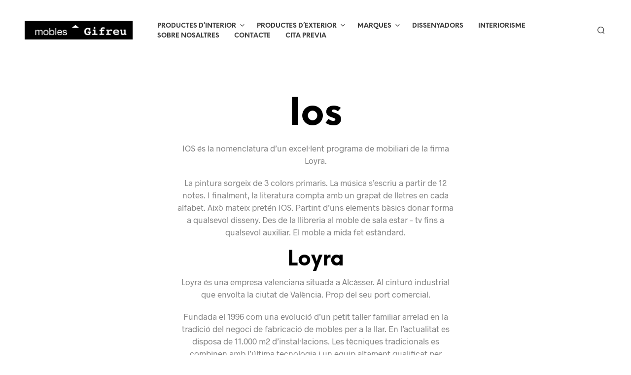

--- FILE ---
content_type: text/html; charset=UTF-8
request_url: http://moblesgifreu.com/Productes-Interiorisme/marques-de-productes-per-a-linteriorisme/loyra/loyra-time/ios/
body_size: 54821
content:
<!DOCTYPE html> <!--[if IE 9]><html class="ie ie9" lang="ca"> <![endif]--><html lang="ca"><head><meta charset="UTF-8"><meta name="viewport" content="width=device-width, initial-scale=1.0"><link rel="profile" href="http://gmpg.org/xfn/11"><link rel="pingback" href="http://moblesgifreu.com/xmlrpc.php"><link rel="preload" as="font" href="http://moblesgifreu.com/wp-content/themes/shopkeeper/inc/fonts/theme/Radnika-Regular.woff2" type="font/woff2" crossorigin><link rel="preload" as="font" href="http://moblesgifreu.com/wp-content/themes/shopkeeper/inc/fonts/theme/Radnika-Bold.woff2" type="font/woff2" crossorigin><link rel="preload" as="font" href="http://moblesgifreu.com/wp-content/themes/shopkeeper/inc/fonts/theme/NeueEinstellung-Regular.woff2" type="font/woff2" crossorigin><link rel="preload" as="font" href="http://moblesgifreu.com/wp-content/themes/shopkeeper/inc/fonts/theme/NeueEinstellung-Bold.woff2" type="font/woff2" crossorigin><meta name='robots' content='index, follow, max-image-preview:large, max-snippet:-1, max-video-preview:-1' /><title>Ios| IMPORTANT PROGRAMA DE MOBILIARI PER LA LLAR. %</title><meta name="description" content="IOS | Programa de mobles de vanguarda de la firma Loyra | mobles Gifreu | Il·lusionem els amants de l&#039;interiorisme." /><link rel="canonical" href="https://moblesgifreu.com/Productes-Interiorisme/marques-de-productes-per-a-linteriorisme/loyra/loyra-time/ios/" /><meta property="og:locale" content="ca_ES" /><meta property="og:type" content="article" /><meta property="og:title" content="Ios| IMPORTANT PROGRAMA DE MOBILIARI PER LA LLAR. %" /><meta property="og:description" content="IOS | Programa de mobles de vanguarda de la firma Loyra | mobles Gifreu | Il·lusionem els amants de l&#039;interiorisme." /><meta property="og:url" content="https://moblesgifreu.com/Productes-Interiorisme/marques-de-productes-per-a-linteriorisme/loyra/loyra-time/ios/" /><meta property="og:site_name" content="mobles Gifreu | Il·lusionem els amants de l&#039;interiorisme." /><meta name="twitter:card" content="summary_large_image" /><meta name="twitter:site" content="@moblesgifreu" /> <script type="application/ld+json" class="yoast-schema-graph">{"@context":"https://schema.org","@graph":[{"@type":"CollectionPage","@id":"https://moblesgifreu.com/Productes-Interiorisme/marques-de-productes-per-a-linteriorisme/loyra/loyra-time/ios/","url":"https://moblesgifreu.com/Productes-Interiorisme/marques-de-productes-per-a-linteriorisme/loyra/loyra-time/ios/","name":"Ios| IMPORTANT PROGRAMA DE MOBILIARI PER LA LLAR. %","isPartOf":{"@id":"https://moblesgifreu.com/#website"},"primaryImageOfPage":{"@id":"https://moblesgifreu.com/Productes-Interiorisme/marques-de-productes-per-a-linteriorisme/loyra/loyra-time/ios/#primaryimage"},"image":{"@id":"https://moblesgifreu.com/Productes-Interiorisme/marques-de-productes-per-a-linteriorisme/loyra/loyra-time/ios/#primaryimage"},"thumbnailUrl":"https://moblesgifreu.com/wp-content/uploads/2017/04/59-0-Loyra-muebles-by-mobles-Gifreu-Idees-per-la-llar-moble-de-qualitat.jpg","description":"IOS | Programa de mobles de vanguarda de la firma Loyra | mobles Gifreu | Il·lusionem els amants de l&#039;interiorisme.","breadcrumb":{"@id":"https://moblesgifreu.com/Productes-Interiorisme/marques-de-productes-per-a-linteriorisme/loyra/loyra-time/ios/#breadcrumb"},"inLanguage":"ca"},{"@type":"ImageObject","inLanguage":"ca","@id":"https://moblesgifreu.com/Productes-Interiorisme/marques-de-productes-per-a-linteriorisme/loyra/loyra-time/ios/#primaryimage","url":"https://moblesgifreu.com/wp-content/uploads/2017/04/59-0-Loyra-muebles-by-mobles-Gifreu-Idees-per-la-llar-moble-de-qualitat.jpg","contentUrl":"https://moblesgifreu.com/wp-content/uploads/2017/04/59-0-Loyra-muebles-by-mobles-Gifreu-Idees-per-la-llar-moble-de-qualitat.jpg","width":1600,"height":1011,"caption":"59 0 Taula Vesta Loyra muebles by mobles Gifreu Idees per la llar moble de qualitat"},{"@type":"BreadcrumbList","@id":"https://moblesgifreu.com/Productes-Interiorisme/marques-de-productes-per-a-linteriorisme/loyra/loyra-time/ios/#breadcrumb","itemListElement":[{"@type":"ListItem","position":1,"name":"Inici","item":"https://moblesgifreu.com/"},{"@type":"ListItem","position":2,"name":"Marques","item":"https://moblesgifreu.com/Productes-Interiorisme/marques-de-productes-per-a-linteriorisme/"},{"@type":"ListItem","position":3,"name":"Loyra","item":"https://moblesgifreu.com/Productes-Interiorisme/marques-de-productes-per-a-linteriorisme/loyra/"},{"@type":"ListItem","position":4,"name":"Loyra Time","item":"https://moblesgifreu.com/Productes-Interiorisme/marques-de-productes-per-a-linteriorisme/loyra/loyra-time/"},{"@type":"ListItem","position":5,"name":"Ios"}]},{"@type":"WebSite","@id":"https://moblesgifreu.com/#website","url":"https://moblesgifreu.com/","name":"mobles Gifreu | Il·lusionem els amants de l&#039;interiorisme.","description":"Dissenys exclusius i sostenibilitat en mobles.","publisher":{"@id":"https://moblesgifreu.com/#organization"},"potentialAction":[{"@type":"SearchAction","target":{"@type":"EntryPoint","urlTemplate":"https://moblesgifreu.com/?s={search_term_string}"},"query-input":{"@type":"PropertyValueSpecification","valueRequired":true,"valueName":"search_term_string"}}],"inLanguage":"ca"},{"@type":"Organization","@id":"https://moblesgifreu.com/#organization","name":"mobles Gifreu","url":"https://moblesgifreu.com/","logo":{"@type":"ImageObject","inLanguage":"ca","@id":"https://moblesgifreu.com/#/schema/logo/image/","url":"https://moblesgifreu.com/wp-content/uploads/2015/03/G-mobles-Gifreu-Porqueres-Girona-150.jpg","contentUrl":"https://moblesgifreu.com/wp-content/uploads/2015/03/G-mobles-Gifreu-Porqueres-Girona-150.jpg","width":330,"height":330,"caption":"mobles Gifreu"},"image":{"@id":"https://moblesgifreu.com/#/schema/logo/image/"},"sameAs":["https://www.facebook.com/moblesGifreu/","https://x.com/moblesgifreu","https://www.instagram.com/moblesgifreu/","https://es.pinterest.com/moblesGifreu/","https://www.youtube.com/channel/UC8bbC-v_L8XjhOTuq_KyPsw"]}]}</script> <link rel='dns-prefetch' href='//cdnjs.cloudflare.com' /><link rel='dns-prefetch' href='//www.googletagmanager.com' /><link rel="alternate" type="application/rss+xml" title="mobles Gifreu | Il·lusionem els amants de l&#039;interiorisme. &raquo; Canal d&#039;informació" href="https://moblesgifreu.com/feed/" /><link rel="alternate" type="application/rss+xml" title="mobles Gifreu | Il·lusionem els amants de l&#039;interiorisme. &raquo; Canal dels comentaris" href="https://moblesgifreu.com/comments/feed/" /><link rel="alternate" type="application/rss+xml" title="Canal mobles Gifreu | Il·lusionem els amants de l&#039;interiorisme. &raquo; Ios Categoria" href="https://moblesgifreu.com/Productes-Interiorisme/marques-de-productes-per-a-linteriorisme/loyra/loyra-time/ios/feed/" /><style id='wp-img-auto-sizes-contain-inline-css' type='text/css'>img:is([sizes=auto i],[sizes^="auto," i]){contain-intrinsic-size:3000px 1500px}
/*# sourceURL=wp-img-auto-sizes-contain-inline-css */</style><style id='wp-emoji-styles-inline-css' type='text/css'>img.wp-smiley, img.emoji {
		display: inline !important;
		border: none !important;
		box-shadow: none !important;
		height: 1em !important;
		width: 1em !important;
		margin: 0 0.07em !important;
		vertical-align: -0.1em !important;
		background: none !important;
		padding: 0 !important;
	}
/*# sourceURL=wp-emoji-styles-inline-css */</style><style id='wp-block-library-inline-css' type='text/css'>:root{--wp-block-synced-color:#7a00df;--wp-block-synced-color--rgb:122,0,223;--wp-bound-block-color:var(--wp-block-synced-color);--wp-editor-canvas-background:#ddd;--wp-admin-theme-color:#007cba;--wp-admin-theme-color--rgb:0,124,186;--wp-admin-theme-color-darker-10:#006ba1;--wp-admin-theme-color-darker-10--rgb:0,107,160.5;--wp-admin-theme-color-darker-20:#005a87;--wp-admin-theme-color-darker-20--rgb:0,90,135;--wp-admin-border-width-focus:2px}@media (min-resolution:192dpi){:root{--wp-admin-border-width-focus:1.5px}}.wp-element-button{cursor:pointer}:root .has-very-light-gray-background-color{background-color:#eee}:root .has-very-dark-gray-background-color{background-color:#313131}:root .has-very-light-gray-color{color:#eee}:root .has-very-dark-gray-color{color:#313131}:root .has-vivid-green-cyan-to-vivid-cyan-blue-gradient-background{background:linear-gradient(135deg,#00d084,#0693e3)}:root .has-purple-crush-gradient-background{background:linear-gradient(135deg,#34e2e4,#4721fb 50%,#ab1dfe)}:root .has-hazy-dawn-gradient-background{background:linear-gradient(135deg,#faaca8,#dad0ec)}:root .has-subdued-olive-gradient-background{background:linear-gradient(135deg,#fafae1,#67a671)}:root .has-atomic-cream-gradient-background{background:linear-gradient(135deg,#fdd79a,#004a59)}:root .has-nightshade-gradient-background{background:linear-gradient(135deg,#330968,#31cdcf)}:root .has-midnight-gradient-background{background:linear-gradient(135deg,#020381,#2874fc)}:root{--wp--preset--font-size--normal:16px;--wp--preset--font-size--huge:42px}.has-regular-font-size{font-size:1em}.has-larger-font-size{font-size:2.625em}.has-normal-font-size{font-size:var(--wp--preset--font-size--normal)}.has-huge-font-size{font-size:var(--wp--preset--font-size--huge)}.has-text-align-center{text-align:center}.has-text-align-left{text-align:left}.has-text-align-right{text-align:right}.has-fit-text{white-space:nowrap!important}#end-resizable-editor-section{display:none}.aligncenter{clear:both}.items-justified-left{justify-content:flex-start}.items-justified-center{justify-content:center}.items-justified-right{justify-content:flex-end}.items-justified-space-between{justify-content:space-between}.screen-reader-text{border:0;clip-path:inset(50%);height:1px;margin:-1px;overflow:hidden;padding:0;position:absolute;width:1px;word-wrap:normal!important}.screen-reader-text:focus{background-color:#ddd;clip-path:none;color:#444;display:block;font-size:1em;height:auto;left:5px;line-height:normal;padding:15px 23px 14px;text-decoration:none;top:5px;width:auto;z-index:100000}html :where(.has-border-color){border-style:solid}html :where([style*=border-top-color]){border-top-style:solid}html :where([style*=border-right-color]){border-right-style:solid}html :where([style*=border-bottom-color]){border-bottom-style:solid}html :where([style*=border-left-color]){border-left-style:solid}html :where([style*=border-width]){border-style:solid}html :where([style*=border-top-width]){border-top-style:solid}html :where([style*=border-right-width]){border-right-style:solid}html :where([style*=border-bottom-width]){border-bottom-style:solid}html :where([style*=border-left-width]){border-left-style:solid}html :where(img[class*=wp-image-]){height:auto;max-width:100%}:where(figure){margin:0 0 1em}html :where(.is-position-sticky){--wp-admin--admin-bar--position-offset:var(--wp-admin--admin-bar--height,0px)}@media screen and (max-width:600px){html :where(.is-position-sticky){--wp-admin--admin-bar--position-offset:0px}}

/*# sourceURL=wp-block-library-inline-css */</style><link rel='stylesheet' id='wc-blocks-style-css' href='http://moblesgifreu.com/wp-content/cache/autoptimize/autoptimize_single_e2d671c403c7e2bd09b3b298c748d0db.php?ver=wc-10.4.3' type='text/css' media='all' /><style id='global-styles-inline-css' type='text/css'>:root{--wp--preset--aspect-ratio--square: 1;--wp--preset--aspect-ratio--4-3: 4/3;--wp--preset--aspect-ratio--3-4: 3/4;--wp--preset--aspect-ratio--3-2: 3/2;--wp--preset--aspect-ratio--2-3: 2/3;--wp--preset--aspect-ratio--16-9: 16/9;--wp--preset--aspect-ratio--9-16: 9/16;--wp--preset--color--black: #000000;--wp--preset--color--cyan-bluish-gray: #abb8c3;--wp--preset--color--white: #ffffff;--wp--preset--color--pale-pink: #f78da7;--wp--preset--color--vivid-red: #cf2e2e;--wp--preset--color--luminous-vivid-orange: #ff6900;--wp--preset--color--luminous-vivid-amber: #fcb900;--wp--preset--color--light-green-cyan: #7bdcb5;--wp--preset--color--vivid-green-cyan: #00d084;--wp--preset--color--pale-cyan-blue: #8ed1fc;--wp--preset--color--vivid-cyan-blue: #0693e3;--wp--preset--color--vivid-purple: #9b51e0;--wp--preset--gradient--vivid-cyan-blue-to-vivid-purple: linear-gradient(135deg,rgb(6,147,227) 0%,rgb(155,81,224) 100%);--wp--preset--gradient--light-green-cyan-to-vivid-green-cyan: linear-gradient(135deg,rgb(122,220,180) 0%,rgb(0,208,130) 100%);--wp--preset--gradient--luminous-vivid-amber-to-luminous-vivid-orange: linear-gradient(135deg,rgb(252,185,0) 0%,rgb(255,105,0) 100%);--wp--preset--gradient--luminous-vivid-orange-to-vivid-red: linear-gradient(135deg,rgb(255,105,0) 0%,rgb(207,46,46) 100%);--wp--preset--gradient--very-light-gray-to-cyan-bluish-gray: linear-gradient(135deg,rgb(238,238,238) 0%,rgb(169,184,195) 100%);--wp--preset--gradient--cool-to-warm-spectrum: linear-gradient(135deg,rgb(74,234,220) 0%,rgb(151,120,209) 20%,rgb(207,42,186) 40%,rgb(238,44,130) 60%,rgb(251,105,98) 80%,rgb(254,248,76) 100%);--wp--preset--gradient--blush-light-purple: linear-gradient(135deg,rgb(255,206,236) 0%,rgb(152,150,240) 100%);--wp--preset--gradient--blush-bordeaux: linear-gradient(135deg,rgb(254,205,165) 0%,rgb(254,45,45) 50%,rgb(107,0,62) 100%);--wp--preset--gradient--luminous-dusk: linear-gradient(135deg,rgb(255,203,112) 0%,rgb(199,81,192) 50%,rgb(65,88,208) 100%);--wp--preset--gradient--pale-ocean: linear-gradient(135deg,rgb(255,245,203) 0%,rgb(182,227,212) 50%,rgb(51,167,181) 100%);--wp--preset--gradient--electric-grass: linear-gradient(135deg,rgb(202,248,128) 0%,rgb(113,206,126) 100%);--wp--preset--gradient--midnight: linear-gradient(135deg,rgb(2,3,129) 0%,rgb(40,116,252) 100%);--wp--preset--font-size--small: 13px;--wp--preset--font-size--medium: 20px;--wp--preset--font-size--large: 36px;--wp--preset--font-size--x-large: 42px;--wp--preset--spacing--20: 0.44rem;--wp--preset--spacing--30: 0.67rem;--wp--preset--spacing--40: 1rem;--wp--preset--spacing--50: 1.5rem;--wp--preset--spacing--60: 2.25rem;--wp--preset--spacing--70: 3.38rem;--wp--preset--spacing--80: 5.06rem;--wp--preset--shadow--natural: 6px 6px 9px rgba(0, 0, 0, 0.2);--wp--preset--shadow--deep: 12px 12px 50px rgba(0, 0, 0, 0.4);--wp--preset--shadow--sharp: 6px 6px 0px rgba(0, 0, 0, 0.2);--wp--preset--shadow--outlined: 6px 6px 0px -3px rgb(255, 255, 255), 6px 6px rgb(0, 0, 0);--wp--preset--shadow--crisp: 6px 6px 0px rgb(0, 0, 0);}:where(.is-layout-flex){gap: 0.5em;}:where(.is-layout-grid){gap: 0.5em;}body .is-layout-flex{display: flex;}.is-layout-flex{flex-wrap: wrap;align-items: center;}.is-layout-flex > :is(*, div){margin: 0;}body .is-layout-grid{display: grid;}.is-layout-grid > :is(*, div){margin: 0;}:where(.wp-block-columns.is-layout-flex){gap: 2em;}:where(.wp-block-columns.is-layout-grid){gap: 2em;}:where(.wp-block-post-template.is-layout-flex){gap: 1.25em;}:where(.wp-block-post-template.is-layout-grid){gap: 1.25em;}.has-black-color{color: var(--wp--preset--color--black) !important;}.has-cyan-bluish-gray-color{color: var(--wp--preset--color--cyan-bluish-gray) !important;}.has-white-color{color: var(--wp--preset--color--white) !important;}.has-pale-pink-color{color: var(--wp--preset--color--pale-pink) !important;}.has-vivid-red-color{color: var(--wp--preset--color--vivid-red) !important;}.has-luminous-vivid-orange-color{color: var(--wp--preset--color--luminous-vivid-orange) !important;}.has-luminous-vivid-amber-color{color: var(--wp--preset--color--luminous-vivid-amber) !important;}.has-light-green-cyan-color{color: var(--wp--preset--color--light-green-cyan) !important;}.has-vivid-green-cyan-color{color: var(--wp--preset--color--vivid-green-cyan) !important;}.has-pale-cyan-blue-color{color: var(--wp--preset--color--pale-cyan-blue) !important;}.has-vivid-cyan-blue-color{color: var(--wp--preset--color--vivid-cyan-blue) !important;}.has-vivid-purple-color{color: var(--wp--preset--color--vivid-purple) !important;}.has-black-background-color{background-color: var(--wp--preset--color--black) !important;}.has-cyan-bluish-gray-background-color{background-color: var(--wp--preset--color--cyan-bluish-gray) !important;}.has-white-background-color{background-color: var(--wp--preset--color--white) !important;}.has-pale-pink-background-color{background-color: var(--wp--preset--color--pale-pink) !important;}.has-vivid-red-background-color{background-color: var(--wp--preset--color--vivid-red) !important;}.has-luminous-vivid-orange-background-color{background-color: var(--wp--preset--color--luminous-vivid-orange) !important;}.has-luminous-vivid-amber-background-color{background-color: var(--wp--preset--color--luminous-vivid-amber) !important;}.has-light-green-cyan-background-color{background-color: var(--wp--preset--color--light-green-cyan) !important;}.has-vivid-green-cyan-background-color{background-color: var(--wp--preset--color--vivid-green-cyan) !important;}.has-pale-cyan-blue-background-color{background-color: var(--wp--preset--color--pale-cyan-blue) !important;}.has-vivid-cyan-blue-background-color{background-color: var(--wp--preset--color--vivid-cyan-blue) !important;}.has-vivid-purple-background-color{background-color: var(--wp--preset--color--vivid-purple) !important;}.has-black-border-color{border-color: var(--wp--preset--color--black) !important;}.has-cyan-bluish-gray-border-color{border-color: var(--wp--preset--color--cyan-bluish-gray) !important;}.has-white-border-color{border-color: var(--wp--preset--color--white) !important;}.has-pale-pink-border-color{border-color: var(--wp--preset--color--pale-pink) !important;}.has-vivid-red-border-color{border-color: var(--wp--preset--color--vivid-red) !important;}.has-luminous-vivid-orange-border-color{border-color: var(--wp--preset--color--luminous-vivid-orange) !important;}.has-luminous-vivid-amber-border-color{border-color: var(--wp--preset--color--luminous-vivid-amber) !important;}.has-light-green-cyan-border-color{border-color: var(--wp--preset--color--light-green-cyan) !important;}.has-vivid-green-cyan-border-color{border-color: var(--wp--preset--color--vivid-green-cyan) !important;}.has-pale-cyan-blue-border-color{border-color: var(--wp--preset--color--pale-cyan-blue) !important;}.has-vivid-cyan-blue-border-color{border-color: var(--wp--preset--color--vivid-cyan-blue) !important;}.has-vivid-purple-border-color{border-color: var(--wp--preset--color--vivid-purple) !important;}.has-vivid-cyan-blue-to-vivid-purple-gradient-background{background: var(--wp--preset--gradient--vivid-cyan-blue-to-vivid-purple) !important;}.has-light-green-cyan-to-vivid-green-cyan-gradient-background{background: var(--wp--preset--gradient--light-green-cyan-to-vivid-green-cyan) !important;}.has-luminous-vivid-amber-to-luminous-vivid-orange-gradient-background{background: var(--wp--preset--gradient--luminous-vivid-amber-to-luminous-vivid-orange) !important;}.has-luminous-vivid-orange-to-vivid-red-gradient-background{background: var(--wp--preset--gradient--luminous-vivid-orange-to-vivid-red) !important;}.has-very-light-gray-to-cyan-bluish-gray-gradient-background{background: var(--wp--preset--gradient--very-light-gray-to-cyan-bluish-gray) !important;}.has-cool-to-warm-spectrum-gradient-background{background: var(--wp--preset--gradient--cool-to-warm-spectrum) !important;}.has-blush-light-purple-gradient-background{background: var(--wp--preset--gradient--blush-light-purple) !important;}.has-blush-bordeaux-gradient-background{background: var(--wp--preset--gradient--blush-bordeaux) !important;}.has-luminous-dusk-gradient-background{background: var(--wp--preset--gradient--luminous-dusk) !important;}.has-pale-ocean-gradient-background{background: var(--wp--preset--gradient--pale-ocean) !important;}.has-electric-grass-gradient-background{background: var(--wp--preset--gradient--electric-grass) !important;}.has-midnight-gradient-background{background: var(--wp--preset--gradient--midnight) !important;}.has-small-font-size{font-size: var(--wp--preset--font-size--small) !important;}.has-medium-font-size{font-size: var(--wp--preset--font-size--medium) !important;}.has-large-font-size{font-size: var(--wp--preset--font-size--large) !important;}.has-x-large-font-size{font-size: var(--wp--preset--font-size--x-large) !important;}
/*# sourceURL=global-styles-inline-css */</style><style id='classic-theme-styles-inline-css' type='text/css'>/*! This file is auto-generated */
.wp-block-button__link{color:#fff;background-color:#32373c;border-radius:9999px;box-shadow:none;text-decoration:none;padding:calc(.667em + 2px) calc(1.333em + 2px);font-size:1.125em}.wp-block-file__button{background:#32373c;color:#fff;text-decoration:none}
/*# sourceURL=/wp-includes/css/classic-themes.min.css */</style><link rel='stylesheet' id='tco_woo_front_css-css' href='http://moblesgifreu.com/wp-content/cache/autoptimize/autoptimize_single_540ac34242aafbdebe3555a129d57db4.php?ver=2.2.1' type='text/css' media='all' /><link rel='stylesheet' id='woocommerce-layout-css' href='http://moblesgifreu.com/wp-content/cache/autoptimize/autoptimize_single_e98f5279cacaef826050eb2595082e77.php?ver=10.4.3' type='text/css' media='all' /><link rel='stylesheet' id='woocommerce-smallscreen-css' href='http://moblesgifreu.com/wp-content/cache/autoptimize/autoptimize_single_59d266c0ea580aae1113acb3761f7ad5.php?ver=10.4.3' type='text/css' media='only screen and (max-width: 767px)' /><link rel='stylesheet' id='woocommerce-general-css' href='http://moblesgifreu.com/wp-content/cache/autoptimize/autoptimize_single_0a5cfa15a1c3bce6319a071a84e71e83.php?ver=10.4.3' type='text/css' media='all' /><style id='woocommerce-inline-inline-css' type='text/css'>.woocommerce form .form-row .required { visibility: visible; }
/*# sourceURL=woocommerce-inline-inline-css */</style><link rel='stylesheet' id='photoswipe-css-css' href='https://cdnjs.cloudflare.com/ajax/libs/photoswipe/5.3.6/photoswipe.min.css?ver=5.3.6' type='text/css' media='all' /><link rel='stylesheet' id='photoswipe-css' href='http://moblesgifreu.com/wp-content/plugins/woocommerce/assets/css/photoswipe/photoswipe.min.css?ver=10.4.3' type='text/css' media='all' /><link rel='stylesheet' id='photoswipe-default-skin-css' href='http://moblesgifreu.com/wp-content/plugins/woocommerce/assets/css/photoswipe/default-skin/default-skin.min.css?ver=10.4.3' type='text/css' media='all' /><link rel='stylesheet' id='animate-css' href='http://moblesgifreu.com/wp-content/cache/autoptimize/autoptimize_single_68a373743762b395a6f0492b47e403f5.php?ver=1.0.0' type='text/css' media='all' /><link rel='stylesheet' id='shopkeeper-mixed-plugins-styles-css' href='http://moblesgifreu.com/wp-content/cache/autoptimize/autoptimize_single_bf2ec0763a02dd966b81c6dca684c9a2.php?ver=7.9.4' type='text/css' media='all' /><link rel='stylesheet' id='shopkeeper-wc-cart-css' href='http://moblesgifreu.com/wp-content/cache/autoptimize/autoptimize_single_8e0da73b5fbc7a1ec4e923d76e551e2b.php?ver=7.9.4' type='text/css' media='all' /><link rel='stylesheet' id='select2-css' href='http://moblesgifreu.com/wp-content/cache/autoptimize/autoptimize_single_e3e811600e32258de0b9ba53c7798db8.php?ver=10.4.3' type='text/css' media='all' /><link rel='stylesheet' id='shopkeeper-select2-css' href='http://moblesgifreu.com/wp-content/cache/autoptimize/autoptimize_single_4fd758e96876cb248c57938ee2d58191.php?ver=7.9.4' type='text/css' media='all' /><link rel='stylesheet' id='shopkeeper-product-card-animation-css' href='http://moblesgifreu.com/wp-content/cache/autoptimize/autoptimize_single_f3b22e22c425e394e78dcf2a1a8c90f0.php?ver=7.9.4' type='text/css' media='all' /><link rel='stylesheet' id='sk-social-media-styles-css' href='http://moblesgifreu.com/wp-content/plugins/shopkeeper-extender/includes/social-media/assets/css/social-media.min.css?ver=6.9' type='text/css' media='all' /><link rel='stylesheet' id='sk-social-sharing-styles-css' href='http://moblesgifreu.com/wp-content/plugins/shopkeeper-extender/includes/social-sharing/assets/css/social-sharing.min.css?ver=6.9' type='text/css' media='all' /><link rel='stylesheet' id='getbowtied-custom-notifications-styles-css' href='http://moblesgifreu.com/wp-content/cache/autoptimize/autoptimize_single_6c77516f22c2a7ac28d56231d3ebe1b5.php?ver=7.9.4' type='text/css' media='all' /><link rel='stylesheet' id='jquery-lazyloadxt-spinner-css-css' href='http://moblesgifreu.com/wp-content/cache/autoptimize/autoptimize_single_d4a56d3242663a4b372dc090375e8136.php?ver=6.9' type='text/css' media='all' /><link rel='stylesheet' id='shopkeeper-icon-font-css' href='http://moblesgifreu.com/wp-content/cache/autoptimize/autoptimize_single_0d6ee81c8665fa3610cd4b47441df15a.php?ver=7.9.4' type='text/css' media='all' /><link rel='stylesheet' id='shopkeeper-styles-css' href='http://moblesgifreu.com/wp-content/cache/autoptimize/autoptimize_single_f88835e6e5139534492fd2756747d2a2.php?ver=7.9.4' type='text/css' media='all' /><style id='shopkeeper-styles-inline-css' type='text/css'>@font-face{font-family:Radnika;font-display:swap;font-style:normal;font-weight:500;src:url("http://moblesgifreu.com/wp-content/themes/shopkeeper/inc/fonts/theme/Radnika-Regular.eot");src:url("http://moblesgifreu.com/wp-content/themes/shopkeeper/inc/fonts/theme/Radnika-Regular.eot?#iefix") format("embedded-opentype"), url("http://moblesgifreu.com/wp-content/themes/shopkeeper/inc/fonts/theme/Radnika-Regular.woff2") format("woff2"), url("http://moblesgifreu.com/wp-content/themes/shopkeeper/inc/fonts/theme/Radnika-Regular.woff") format("woff")}@font-face{font-family:Radnika;font-display:swap;font-style:normal;font-weight:700;src:url("http://moblesgifreu.com/wp-content/themes/shopkeeper/inc/fonts/theme/Radnika-Bold.eot");src:url("http://moblesgifreu.com/wp-content/themes/shopkeeper/inc/fonts/theme/Radnika-Bold.eot?#iefix") format("embedded-opentype"), url("http://moblesgifreu.com/wp-content/themes/shopkeeper/inc/fonts/theme/Radnika-Bold.woff2") format("woff2"), url("http://moblesgifreu.com/wp-content/themes/shopkeeper/inc/fonts/theme/Radnika-Bold.woff") format("woff")}@font-face{font-family:NeueEinstellung;font-display:swap;font-style:normal;font-weight:500;src:url("http://moblesgifreu.com/wp-content/themes/shopkeeper/inc/fonts/theme/NeueEinstellung-Regular.eot");src:url("http://moblesgifreu.com/wp-content/themes/shopkeeper/inc/fonts/theme/NeueEinstellung-Regular.eot?#iefix") format("embedded-opentype"), url("http://moblesgifreu.com/wp-content/themes/shopkeeper/inc/fonts/theme/NeueEinstellung-Regular.woff2") format("woff2"), url("http://moblesgifreu.com/wp-content/themes/shopkeeper/inc/fonts/theme/NeueEinstellung-Regular.woff") format("woff")}@font-face{font-family:NeueEinstellung;font-display:swap;font-style:normal;font-weight:700;src:url("http://moblesgifreu.com/wp-content/themes/shopkeeper/inc/fonts/theme/NeueEinstellung-Bold.eot");src:url("http://moblesgifreu.com/wp-content/themes/shopkeeper/inc/fonts/theme/NeueEinstellung-Bold.eot?#iefix") format("embedded-opentype"), url("http://moblesgifreu.com/wp-content/themes/shopkeeper/inc/fonts/theme/NeueEinstellung-Bold.woff2") format("woff2"), url("http://moblesgifreu.com/wp-content/themes/shopkeeper/inc/fonts/theme/NeueEinstellung-Bold.woff") format("woff")}.st-content, .categories_grid .category_name, .cd-top, .product_socials_wrapper .product_socials_wrapper_inner a, .product_navigation #nav-below .product-nav-next a, .product_navigation #nav-below .product-nav-previous a{background-color:#ffffff}.categories_grid .category_item:hover .category_name{color:#ffffff}h1, h2, h3, h4, h5, h6, .comments-title, .comment-author, #reply-title, .site-footer .widget-title, .accordion_title, .ui-tabs-anchor, .products .button, .site-title a, .post_meta_archive a, .post_meta a, .post_tags a, #nav-below a, .list_categories a, .list_shop_categories a, .main-navigation > ul > li > a, .main-navigation .mega-menu > ul > li > a, .more-link, .top-page-excerpt, .select2-search input, .product_after_shop_loop_buttons a, .woocommerce .products-grid a.button, .page-numbers, input.qty, .button, button, .button_text, input[type="button"], input[type="reset"], input[type="submit"], button[type="submit"], .woocommerce a.button, .woocommerce-page a.button, .woocommerce button.button, .woocommerce-page button.button, .woocommerce input.button, .woocommerce-page input.button, .woocommerce #respond input#submit, .woocommerce-page #respond input#submit, .woocommerce #content input.button, .woocommerce-page #content input.button, .woocommerce a.button.alt, .woocommerce button.button.alt, .woocommerce input.button.alt, .woocommerce #respond input#submit.alt, .woocommerce #content input.button.alt, .woocommerce-page a.button.alt, .woocommerce-page button.button.alt, .woocommerce-page input.button.alt, .woocommerce-page #respond input#submit.alt, .woocommerce-page #content input.button.alt, .yith-wcwl-wishlistexistsbrowse.show a, .share-product-text, .tabs > li > a, label, .shopkeeper_new_product, .comment-respond label, .product_meta_title, .woocommerce table.shop_table th, .woocommerce-page table.shop_table th, #map_button, .woocommerce .cart-collaterals .cart_totals tr.order-total td strong, .woocommerce-page .cart-collaterals .cart_totals tr.order-total td strong, .cart-wishlist-empty, .wishlist-empty, .cart-empty, .return-to-shop .wc-backward, .order-number a, .post-edit-link, .from_the_blog_title, .icon_box_read_more, .vc_pie_chart_value, .shortcode_banner_simple_bullet, .shortcode_banner_simple_height_bullet, .product-category .woocommerce-loop-category__title, .categories_grid .category_name, .woocommerce span.onsale, .woocommerce-page span.onsale, .out_of_stock_badge_single, .out_of_stock_badge_loop, .page-numbers, .post-nav-links span, .post-nav-links a, .add_to_wishlist, .yith-wcwl-wishlistaddedbrowse, .yith-wcwl-wishlistexistsbrowse, .filters-group, .product-name, .product-quantity, .product-total, .download-product a, .woocommerce-order-details table tfoot th, .woocommerce-order-details table tfoot td, .woocommerce .woocommerce-order-downloads table tbody td:before, .woocommerce table.woocommerce-MyAccount-orders td:before, .widget h3, .widget .total .amount, .wishlist-in-stock, .wishlist-out-of-stock, .comment-reply-link, .comment-edit-link, .widget_calendar table thead tr th, .page-type, .mobile-navigation a, table thead tr th, .portfolio_single_list_cat, .portfolio-categories, .shipping-calculator-button, .vc_btn, .vc_btn2, .vc_btn3, .account-tab-item .account-tab-link, .account-tab-list .sep, ul.order_details li, ul.order_details.bacs_details li, .widget_calendar caption, .widget_recent_comments li a, .edit-account legend, .widget_shopping_cart li.empty, .cart-collaterals .cart_totals .shop_table .order-total .woocommerce-Price-amount, .woocommerce table.cart .cart_item td a, .woocommerce #content table.cart .cart_item td a, .woocommerce-page table.cart .cart_item td a, .woocommerce-page #content table.cart .cart_item td a, .woocommerce table.cart .cart_item td span, .woocommerce #content table.cart .cart_item td span, .woocommerce-page table.cart .cart_item td span, .woocommerce-page #content table.cart .cart_item td span, .woocommerce-MyAccount-navigation ul li, .woocommerce-info.wc_points_rewards_earn_points, .woocommerce-info, .woocommerce-error, .woocommerce-message, .woocommerce .cart-collaterals .cart_totals .cart-subtotal th, .woocommerce-page .cart-collaterals .cart_totals .cart-subtotal th, .woocommerce .cart-collaterals .cart_totals tr.shipping th, .woocommerce-page .cart-collaterals .cart_totals tr.shipping th, .woocommerce .cart-collaterals .cart_totals tr.order-total th, .woocommerce-page .cart-collaterals .cart_totals tr.order-total th, .woocommerce .cart-collaterals .cart_totals h2, .woocommerce .cart-collaterals .cross-sells h2, .woocommerce-cart #content table.cart td.actions .coupon #coupon_code, form.checkout_coupon #coupon_code, .woocommerce-checkout .woocommerce-info, .shopkeeper_checkout_coupon, .shopkeeper_checkout_login, .minicart-message, .woocommerce .woocommerce-checkout-review-order table.shop_table tfoot td, .woocommerce .woocommerce-checkout-review-order table.shop_table tfoot th, .woocommerce-page .woocommerce-checkout-review-order table.shop_table tfoot td, .woocommerce-page .woocommerce-checkout-review-order table.shop_table tfoot th, .no-products-info p, .getbowtied_blog_ajax_load_button a, .getbowtied_ajax_load_button a, .index-layout-2 ul.blog-posts .blog-post article .post-categories li a, .index-layout-3 .blog-posts_container ul.blog-posts .blog-post article .post-categories li a, .index-layout-2 ul.blog-posts .blog-post .post_content_wrapper .post_content .read_more, .index-layout-3 .blog-posts_container ul.blog-posts .blog-post article .post_content_wrapper .post_content .read_more, .woocommerce .woocommerce-breadcrumb, .woocommerce-page .woocommerce-breadcrumb, .woocommerce .woocommerce-breadcrumb a, .woocommerce-page .woocommerce-breadcrumb a, .product_meta, .product_meta span, .product_meta a, .product_layout_classic div.product span.price, .product_layout_classic div.product p.price, .product_layout_cascade div.product span.price, .product_layout_cascade div.product p.price, .product_layout_2 div.product span.price, .product_layout_2 div.product p.price, .product_layout_scattered div.product span.price, .product_layout_scattered div.product p.price, .product_layout_4 div.product span.price, .product_layout_4 div.product p.price, .related-products-title, .product_socials_wrapper .share-product-text, #button_offcanvas_sidebar_left .filters-text, .woocommerce-ordering select.orderby, .fr-position-text, .woocommerce-checkout-review-order .woocommerce-checkout-review-order-table tr td, .catalog-ordering .select2-container.orderby a, .catalog-ordering .select2-container span, .widget_product_categories ul li .count, .widget_layered_nav ul li .count, .woocommerce-mini-cart__empty-message, .woocommerce-ordering select.orderby, .woocommerce .cart-collaterals .cart_totals table.shop_table_responsive tr td::before, .woocommerce-page .cart-collaterals .cart_totals table.shop_table_responsive tr td::before, .login-register-container .lost-pass-link, .woocommerce-cart .cart-collaterals .cart_totals table td .amount, .wpb_wrapper .add_to_cart_inline .woocommerce-Price-amount.amount, .woocommerce-page .cart-collaterals .cart_totals tr.shipping td, .woocommerce-page .cart-collaterals .cart_totals tr.shipping td, .woocommerce .cart-collaterals .cart_totals tr.cart-discount th, .woocommerce-page .cart-collaterals .cart_totals tr.cart-discount th, .woocommerce-thankyou-order-received, .woocommerce-order-received .woocommerce table.shop_table tfoot th, .woocommerce-order-received .woocommerce-page table.shop_table tfoot th, .woocommerce-view-order .woocommerce table.shop_table tfoot th, .woocommerce-view-order .woocommerce-page table.shop_table tfoot th, .woocommerce-order-received .woocommerce table.shop_table tfoot td, .woocommerce-order-received .woocommerce-page table.shop_table tfoot td, .woocommerce-view-order .woocommerce table.shop_table tfoot td, .woocommerce-view-order .woocommerce-page table.shop_table tfoot td, .language-and-currency #top_bar_language_list > ul > li, .language-and-currency .wcml_currency_switcher > ul > li.wcml-cs-active-currency, .language-and-currency-offcanvas #top_bar_language_list > ul > li, .language-and-currency-offcanvas .wcml_currency_switcher > ul > li.wcml-cs-active-currency, .woocommerce-order-pay .woocommerce .woocommerce-form-login p.lost_password a, .woocommerce-MyAccount-content .woocommerce-orders-table__cell-order-number a, .woocommerce form.login .lost_password, .comment-reply-title, .product_content_wrapper .product_infos .out_of_stock_wrapper .out_of_stock_badge_single, .product_content_wrapper .product_infos .woocommerce-variation-availability p.stock.out-of-stock, .site-search .widget_product_search .search-field, .site-search .widget_search .search-field, .site-search .search-form .search-field, .site-search .search-text, .site-search .search-no-suggestions, .latest_posts_grid_wrapper .latest_posts_grid_title, p.has-drop-cap:not(:focus):first-letter, .paypal-button-tagline .paypal-button-text, .tinvwl_add_to_wishlist_button, .product-addon-totals, body.gbt_custom_notif .page-notifications .gbt-custom-notification-message, body.gbt_custom_notif .page-notifications .gbt-custom-notification-message *, body.gbt_custom_notif .page-notifications .product_notification_text, body.gbt_custom_notif .page-notifications .product_notification_text *, body.gbt_classic_notif .woocommerce-error a, body.gbt_classic_notif .woocommerce-info a, body.gbt_classic_notif .woocommerce-message a, body.gbt_classic_notif .woocommerce-notice a, .shop_table.cart .product-price .amount, p.has-drop-cap:first-letter, .woocommerce-result-count, .widget_price_filter .price_slider_amount, .woocommerce ul.products li.product .price, .product_content_wrapper .product_infos table.variations td.label, .woocommerce div.product form.cart .reset_variations, #powerTip, div.wcva_shop_textblock, .wcva_filter_textblock, .wcva_single_textblock, .added_to_cart, .upper a, .wp-block-woocommerce-active-filters ul.wc-block-active-filters-list li *, .wp-block-woocommerce-active-filters .wc-block-active-filters__clear-all, .product_navigation #nav-below span, .order-info mark, .top-headers-wrapper .site-header .site-header-wrapper .site-title, .mobile-navigation > ul > li > ul > li.menu-item-has-children > a, .mobile-navigation > ul > li > ul li.upper > a{font-family:"NeueEinstellung", -apple-system, BlinkMacSystemFont, Arial, Helvetica, 'Helvetica Neue', Verdana, sans-serif}body, p, .site-navigation-top-bar, .site-title, .widget_product_search #searchsubmit, .widget_search #searchsubmit, .widget_product_search .search-submit, .widget_search .search-submit, #site-menu, .copyright_text, blockquote cite, table thead th, .recently_viewed_in_single h2, .woocommerce .cart-collaterals .cart_totals table th, .woocommerce-page .cart-collaterals .cart_totals table th, .woocommerce .cart-collaterals .shipping_calculator h2, .woocommerce-page .cart-collaterals .shipping_calculator h2, .woocommerce table.woocommerce-checkout-review-order-table tfoot th, .woocommerce-page table.woocommerce-checkout-review-order-table tfoot th, .qty, .shortcode_banner_simple_inside h4, .shortcode_banner_simple_height h4, .fr-caption, .post_meta_archive, .post_meta, .yith-wcwl-wishlistaddedbrowse .feedback, .yith-wcwl-wishlistexistsbrowse .feedback, .product-name span, .widget_calendar table tbody a, .fr-touch-caption-wrapper, .woocommerce .checkout_login p.form-row label[for="rememberme"], .wpb_widgetised_column aside ul li span.count, .woocommerce td.product-name dl.variation dt, .woocommerce td.product-name dl.variation dd, .woocommerce td.product-name dl.variation dt p, .woocommerce td.product-name dl.variation dd p, .woocommerce-page td.product-name dl.variation dt, .woocommerce-page td.product-name dl.variation dd p, .woocommerce-page td.product-name dl.variation dt p, .woocommerce .select2-container, .check_label, .woocommerce-page #payment .terms label, ul.order_details li strong, .widget_recent_comments li, .widget_shopping_cart p.total, .widget_shopping_cart p.total .amount, .mobile-navigation li ul li a, .woocommerce #payment div.payment_box p, .woocommerce-page #payment div.payment_box p, .woocommerce table.cart .cart_item td:before, .woocommerce #content table.cart .cart_item td:before, .woocommerce-page table.cart .cart_item td:before, .woocommerce-page #content table.cart .cart_item td:before, .language-and-currency #top_bar_language_list > ul > li > ul > li > a, .language-and-currency .wcml_currency_switcher > ul > li.wcml-cs-active-currency > ul.wcml-cs-submenu li a, .language-and-currency #top_bar_language_list > ul > li.menu-item-first > ul.sub-menu li.sub-menu-item span.icl_lang_sel_current, .language-and-currency-offcanvas #top_bar_language_list > ul > li > ul > li > a, .language-and-currency-offcanvas .wcml_currency_switcher > ul > li.wcml-cs-active-currency > ul.wcml-cs-submenu li a, .language-and-currency-offcanvas #top_bar_language_list > ul > li.menu-item-first > ul.sub-menu li.sub-menu-item span.icl_lang_sel_current, .woocommerce-order-pay .woocommerce .woocommerce-info, .select2-results__option, body.gbt_classic_notif .woocommerce-error, body.gbt_classic_notif .woocommerce-info, body.gbt_classic_notif .woocommerce-message, body.gbt_classic_notif .woocommerce-notice, .gbt_18_sk_editor_banner_subtitle, .gbt_18_sk_editor_slide_description_input, .woocommerce td.product-name .wc-item-meta li, .woocommerce ul.products li.product .woocommerce-loop-product__title, .product_content_wrapper .product_infos span.belowtext, .wc-block-grid__product-title, .wp-block-woocommerce-attribute-filter ul.wc-block-checkbox-list li label, .wp-block-woocommerce-active-filters ul.wc-block-active-filters-list li .wc-block-active-filters-list-item__name{font-family:"Radnika", -apple-system, BlinkMacSystemFont, Arial, Helvetica, 'Helvetica Neue', Verdana, sans-serif}h1, .woocommerce h1, .woocommerce-page h1{font-size:30.797px}h2, .woocommerce h2, .woocommerce-page h2{font-size:23.101px}h3, .woocommerce h3, .woocommerce-page h3{font-size:17.329px}h4, .woocommerce h4, .woocommerce-page h4{font-size:13px}h5, .woocommerce h5, .woocommerce-page h5{font-size:9.75px}.woocommerce-account .account-tab-list .account-tab-item .account-tab-link{font-size:56.856px}.page-title.blog-listing, .woocommerce .page-title, .page-title, .single .entry-title, .woocommerce-cart .page-title, .woocommerce-checkout .page-title, .woocommerce-account .page-title{font-size:41.041px}p.has-drop-cap:first-letter{font-size:41.041px !important}.entry-title-archive, .wp-block-latest-posts li > a{font-size:31.992px}.woocommerce #content div.product .product_title, .woocommerce div.product .product_title, .woocommerce-page #content div.product .product_title, .woocommerce-page div.product .product_title{font-size:23.101px}h2.woocommerce-order-details__title, h2.woocommerce-column__title, h2.woocommerce-order-downloads__title{font-size:17.329px}.woocommerce-checkout .content-area h3, .woocommerce-edit-address h3, .woocommerce-edit-account legend{font-size:13px}@media only screen and (max-width:768px){.woocommerce-account .account-tab-list .account-tab-item .account-tab-link{font-size:30.797px}}@media only screen and (min-width:768px){h1, .woocommerce h1, .woocommerce-page h1{font-size:56.856px}h2, .woocommerce h2, .woocommerce-page h2{font-size:42.648px}h3, .woocommerce h3, .woocommerce-page h3{font-size:31.992px}h4, .woocommerce h4, .woocommerce-page h4{font-size:24px}h5, .woocommerce h5, .woocommerce-page h5{font-size:18px}.page-title.blog-listing, .woocommerce .page-title, .page-title, .single .entry-title, .woocommerce-cart .page-title, .woocommerce-checkout .page-title, .woocommerce-account .page-title{font-size:75.768px}p.has-drop-cap:first-letter{font-size:75.768px !important}.entry-title-archive, .wp-block-latest-posts li > a{font-size:31.992px}.woocommerce-checkout .content-area h3, h2.woocommerce-order-details__title, h2.woocommerce-column__title, h2.woocommerce-order-downloads__title, .woocommerce-edit-address h3, .woocommerce-edit-account legend, .woocommerce-order-received h2, .fr-position-text{font-size:24px}}@media only screen and (min-width:1024px){.woocommerce #content div.product .product_title, .woocommerce div.product .product_title, .woocommerce-page #content div.product .product_title, .woocommerce-page div.product .product_title{font-size:42.648px}}@media only screen and (max-width:1023px){.woocommerce #content div.product .product_title, .woocommerce div.product .product_title, .woocommerce-page #content div.product .product_title, .woocommerce-page div.product .product_title{font-size:23.101px}}@media only screen and (min-width:1024px){p, .woocommerce table.shop_attributes th, .woocommerce-page table.shop_attributes th, .woocommerce table.shop_attributes td, .woocommerce-page table.shop_attributes td, .woocommerce-review-link, .blog-isotope .entry-content-archive, .blog-isotope .entry-content-archive *, body.gbt_classic_notif .woocommerce-message, body.gbt_classic_notif .woocommerce-error, body.gbt_classic_notif .woocommerce-info, body.gbt_classic_notif .woocommerce-notice, .woocommerce-store-notice, p.demo_store, .woocommerce-account .woocommerce-MyAccount-content table.woocommerce-MyAccount-orders td, ul li ul, ul li ol, ul, ol, dl{font-size:17px}}.woocommerce ul.order_details li strong, .fr-caption, .woocommerce-order-pay .woocommerce .woocommerce-info{font-size:17px !important}@media only screen and (min-width:768px){.woocommerce ul.products li.product .woocommerce-loop-product__title, .wc-block-grid__products .wc-block-grid__product .wc-block-grid__product-link .wc-block-grid__product-title{font-size:24px !important}}body, table tr th, table tr td, table thead tr th, blockquote p, pre, del, label, .select2-dropdown-open.select2-drop-above .select2-choice, .select2-dropdown-open.select2-drop-above .select2-choices, .select2-container, .big-select, .select.big-select, .post_meta_archive a, .post_meta a, .nav-next a, .nav-previous a, .blog-single h6, .page-description, .woocommerce #content nav.woocommerce-pagination ul li a:focus, .woocommerce #content nav.woocommerce-pagination ul li a:hover, .woocommerce #content nav.woocommerce-pagination ul li span.current, .woocommerce nav.woocommerce-pagination ul li a:focus, .woocommerce nav.woocommerce-pagination ul li a:hover, .woocommerce nav.woocommerce-pagination ul li span.current, .woocommerce-page #content nav.woocommerce-pagination ul li a:focus, .woocommerce-page #content nav.woocommerce-pagination ul li a:hover, .woocommerce-page #content nav.woocommerce-pagination ul li span.current, .woocommerce-page nav.woocommerce-pagination ul li a:focus, .woocommerce-page nav.woocommerce-pagination ul li a:hover, .woocommerce-page nav.woocommerce-pagination ul li span.current, .posts-navigation .page-numbers a:hover, .woocommerce table.shop_table th, .woocommerce-page table.shop_table th, .woocommerce-checkout .woocommerce-info, .wpb_widgetised_column .widget.widget_product_categories a:hover, .wpb_widgetised_column .widget.widget_layered_nav a:hover, .wpb_widgetised_column .widget.widget_layered_nav li, .portfolio_single_list_cat a, .gallery-caption-trigger, .widget_shopping_cart p.total, .widget_shopping_cart p.total .amount, .wpb_widgetised_column .widget_shopping_cart li.empty, .index-layout-2 ul.blog-posts .blog-post article .post-date, form.checkout_coupon #coupon_code, .woocommerce .product_infos .quantity input.qty, .woocommerce #content .product_infos .quantity input.qty, .woocommerce-page .product_infos .quantity input.qty, .woocommerce-page #content .product_infos .quantity input.qty, #button_offcanvas_sidebar_left, .fr-position-text, .quantity.custom input.custom-qty, .add_to_wishlist, .product_infos .add_to_wishlist:before, .product_infos .yith-wcwl-wishlistaddedbrowse:before, .product_infos .yith-wcwl-wishlistexistsbrowse:before, #add_payment_method #payment .payment_method_paypal .about_paypal, .woocommerce-cart #payment .payment_method_paypal .about_paypal, .woocommerce-checkout #payment .payment_method_paypal .about_paypal, #stripe-payment-data > p > a, .product-name .product-quantity, .woocommerce #payment div.payment_box, .woocommerce-order-pay #order_review .shop_table tr.order_item td.product-quantity strong, .tinvwl_add_to_wishlist_button:before, body.gbt_classic_notif .woocommerce-info, .select2-search--dropdown:after, body.gbt_classic_notif .woocommerce-notice, .woocommerce-cart #content table.cart td.actions .coupon #coupon_code, .woocommerce ul.products li.product .price del, .off-canvas .woocommerce .price del, .select2-container--default .select2-selection--multiple .select2-selection__choice__remove, .wc-block-grid__product-price.price del{color:#828282}a.woocommerce-remove-coupon:after, .fr-caption, .woocommerce-order-pay .woocommerce .woocommerce-info, body.gbt_classic_notif .woocommerce-info::before, table.shop_attributes td{color:#828282!important}.nav-previous-title, .nav-next-title{color:rgba(130,130,130,0.4)}.required{color:rgba(130,130,130,0.4) !important}.yith-wcwl-add-button, .share-product-text, .product_meta, .product_meta a, .product_meta_separator, .tob_bar_shop, .post_meta_archive, .post_meta, .wpb_widgetised_column .widget li, .wpb_widgetised_column .widget_calendar table thead tr th, .wpb_widgetised_column .widget_calendar table thead tr td, .wpb_widgetised_column .widget .post-date, .wpb_widgetised_column .recentcomments, .wpb_widgetised_column .amount, .wpb_widgetised_column .quantity, .wpb_widgetised_column .widget_price_filter .price_slider_amount, .woocommerce .woocommerce-breadcrumb, .woocommerce-page .woocommerce-breadcrumb, .woocommerce .woocommerce-breadcrumb a, .woocommerce-page .woocommerce-breadcrumb a, .archive .products-grid li .product_thumbnail_wrapper > .price .woocommerce-Price-amount, .site-search .search-text, .site-search .site-search-close .close-button:hover, .site-search .woocommerce-product-search:after, .site-search .widget_search .search-form:after, .product_navigation #nav-below .product-nav-previous *, .product_navigation #nav-below .product-nav-next *{color:rgba(130,130,130,0.55)}.woocommerce-account .woocommerce-MyAccount-content table.woocommerce-MyAccount-orders td.woocommerce-orders-table__cell-order-actions .button:after, .woocommerce-account .woocommerce-MyAccount-content table.account-payment-methods-table td.payment-method-actions .button:after{color:rgba(130,130,130,0.15)}.products a.button.add_to_cart_button.loading, .woocommerce ul.products li.product .price, .off-canvas .woocommerce .price, .wc-block-grid__product-price span, .wpb_wrapper .add_to_cart_inline del .woocommerce-Price-amount.amount, .wp-block-getbowtied-scattered-product-list .gbt_18_product_price{color:rgba(130,130,130,0.8) !important}.yith-wcwl-add-to-wishlist:after, .bg-image-wrapper.no-image, .site-search .spin:before, .site-search .spin:after{background-color:rgba(130,130,130,0.55)}.product_layout_cascade .product_content_wrapper .product-images-wrapper .product-images-style-2 .product_images .product-image .caption:before, .product_layout_2 .product_content_wrapper .product-images-wrapper .product-images-style-2 .product_images .product-image .caption:before, .fr-caption:before, .product_content_wrapper .product-images-wrapper .product_images .product-images-controller .dot.current{background-color:#828282}.product_content_wrapper .product-images-wrapper .product_images .product-images-controller .dot{background-color:rgba(130,130,130,0.55)}#add_payment_method #payment div.payment_box .wc-credit-card-form, .woocommerce-account.woocommerce-add-payment-method #add_payment_method #payment div.payment_box .wc-payment-form, .woocommerce-cart #payment div.payment_box .wc-credit-card-form, .woocommerce-checkout #payment div.payment_box .wc-credit-card-form, .product_content_wrapper .product_infos .woocommerce-variation-availability p.stock.out-of-stock, .product_layout_classic .product_infos .out_of_stock_wrapper .out_of_stock_badge_single, .product_layout_cascade .product_content_wrapper .product_infos .out_of_stock_wrapper .out_of_stock_badge_single, .product_layout_2 .product_content_wrapper .product_infos .out_of_stock_wrapper .out_of_stock_badge_single, .product_layout_scattered .product_content_wrapper .product_infos .out_of_stock_wrapper .out_of_stock_badge_single, .product_layout_4 .product_content_wrapper .product_infos .out_of_stock_wrapper .out_of_stock_badge_single{border-color:rgba(130,130,130,0.55)}.add_to_cart_inline .amount, .wpb_widgetised_column .widget, .widget_layered_nav, .wpb_widgetised_column aside ul li span.count, .shop_table.cart .product-price .amount, .quantity.custom .minus-btn, .quantity.custom .plus-btn, .woocommerce td.product-name dl.variation dt, .woocommerce td.product-name dl.variation dd, .woocommerce td.product-name dl.variation dt p, .woocommerce td.product-name dl.variation dd p, .woocommerce-page td.product-name dl.variation dt, .woocommerce-page td.product-name dl.variation dd p, .woocommerce-page td.product-name dl.variation dt p, .woocommerce-page td.product-name dl.variation dd p, .woocommerce a.remove, .woocommerce a.remove:after, .woocommerce td.product-name .wc-item-meta li, .wpb_widgetised_column .tagcloud a, .post_tags a, .select2-container--default .select2-selection--multiple .select2-selection__choice, .wpb_widgetised_column .widget.widget_layered_nav li.select2-selection__choice, .products .add_to_wishlist:before{color:rgba(130,130,130,0.8)}#coupon_code::-webkit-input-placeholder{color:rgba(130,130,130,0.8)}#coupon_code::-moz-placeholder{color:rgba(130,130,130,0.8)}#coupon_code:-ms-input-placeholder{color:rgba(130,130,130,0.8)}.woocommerce #content table.wishlist_table.cart a.remove, .woocommerce.widget_shopping_cart .cart_list li a.remove{color:rgba(130,130,130,0.8) !important}input[type="text"], input[type="password"], input[type="date"], input[type="datetime"], input[type="datetime-local"], input[type="month"], input[type="week"], input[type="email"], input[type="number"], input[type="search"], input[type="tel"], input[type="time"], input[type="url"], textarea, select, .woocommerce-checkout .select2-container--default .select2-selection--single, .country_select.select2-container, #billing_country_field .select2-container, #billing_state_field .select2-container, #calc_shipping_country_field .select2-container, #calc_shipping_state_field .select2-container, .woocommerce-widget-layered-nav-dropdown .select2-container .select2-selection--single, .woocommerce-widget-layered-nav-dropdown .select2-container .select2-selection--multiple, #shipping_country_field .select2-container, #shipping_state_field .select2-container, .woocommerce-address-fields .select2-container--default .select2-selection--single, .woocommerce-shipping-calculator .select2-container--default .select2-selection--single, .select2-container--default .select2-search--dropdown .select2-search__field, .woocommerce form .form-row.woocommerce-validated .select2-container .select2-selection, .woocommerce form .form-row.woocommerce-validated .select2-container, .woocommerce form .form-row.woocommerce-validated input.input-text, .woocommerce form .form-row.woocommerce-validated select, .woocommerce form .form-row.woocommerce-invalid .select2-container, .woocommerce form .form-row.woocommerce-invalid input.input-text, .woocommerce form .form-row.woocommerce-invalid select, .country_select.select2-container, .state_select.select2-container, .widget form.search-form .search-field{border-color:rgba(130,130,130,0.1) !important}input[type="radio"]:after, .input-radio:after, input[type="checkbox"]:after, .input-checkbox:after, .widget_product_categories ul li a:before, .widget_layered_nav ul li a:before, .post_tags a, .wpb_widgetised_column .tagcloud a, .select2-container--default .select2-selection--multiple .select2-selection__choice{border-color:rgba(130,130,130,0.8)}input[type="text"]:focus, input[type="password"]:focus, input[type="date"]:focus, input[type="datetime"]:focus, input[type="datetime-local"]:focus, input[type="month"]:focus, input[type="week"]:focus, input[type="email"]:focus, input[type="number"]:focus, input[type="search"]:focus, input[type="tel"]:focus, input[type="time"]:focus, input[type="url"]:focus, textarea:focus, select:focus, .select2-dropdown, .woocommerce .product_infos .quantity input.qty, .woocommerce #content .product_infos .quantity input.qty, .woocommerce-page .product_infos .quantity input.qty, .woocommerce-page #content .product_infos .quantity input.qty, .woocommerce ul.digital-downloads:before, .woocommerce-page ul.digital-downloads:before, .woocommerce ul.digital-downloads li:after, .woocommerce-page ul.digital-downloads li:after, .widget_search .search-form, .woocommerce-cart.woocommerce-page #content .quantity input.qty, .select2-container .select2-dropdown--below, .wcva_layered_nav div.wcva_filter_textblock, ul.products li.product div.wcva_shop_textblock, .woocommerce-account #customer_login form.woocommerce-form-login, .woocommerce-account #customer_login form.woocommerce-form-register{border-color:rgba(130,130,130,0.15) !important}.product_content_wrapper .product_infos table.variations .wcvaswatchlabel.wcva_single_textblock{border-color:rgba(130,130,130,0.15) !important}input#coupon_code, .site-search .spin{border-color:rgba(130,130,130,0.55) !important}.list-centered li a, .woocommerce-account .woocommerce-MyAccount-navigation ul li a, .woocommerce .shop_table.order_details tbody tr:last-child td, .woocommerce-page .shop_table.order_details tbody tr:last-child td, .woocommerce #payment ul.payment_methods li, .woocommerce-page #payment ul.payment_methods li, .comment-separator, .comment-list .pingback, .wpb_widgetised_column .widget, .search_result_item, .woocommerce div.product .woocommerce-tabs ul.tabs li:after, .woocommerce #content div.product .woocommerce-tabs ul.tabs li:after, .woocommerce-page div.product .woocommerce-tabs ul.tabs li:after, .woocommerce-page #content div.product .woocommerce-tabs ul.tabs li:after, .woocommerce-checkout .woocommerce-customer-details h2, .off-canvas .menu-close{border-bottom-color:rgba(130,130,130,0.15)}table tr td, .woocommerce table.shop_table td, .woocommerce-page table.shop_table td, .product_socials_wrapper, .woocommerce-tabs, .comments_section, .portfolio_content_nav #nav-below, .product_meta, .woocommerce-checkout form.checkout .woocommerce-checkout-review-order table.woocommerce-checkout-review-order-table .cart-subtotal th, .woocommerce-checkout form.checkout .woocommerce-checkout-review-order table.woocommerce-checkout-review-order-table .cart-subtotal td, .product_navigation, .product_meta, .woocommerce-cart .cart-collaterals .cart_totals table.shop_table tr.order-total th, .woocommerce-cart .cart-collaterals .cart_totals table.shop_table tr.order-total td{border-top-color:rgba(130,130,130,0.15)}.woocommerce .woocommerce-order-details tfoot tr:first-child td, .woocommerce .woocommerce-order-details tfoot tr:first-child th{border-top-color:#828282}.woocommerce-cart .woocommerce table.shop_table.cart tr, .woocommerce-page table.cart tr, .woocommerce-page #content table.cart tr, .widget_shopping_cart .widget_shopping_cart_content ul.cart_list li, .woocommerce-cart .woocommerce-cart-form .shop_table.cart tbody tr td.actions .coupon{border-bottom-color:rgba(130,130,130,0.05)}.woocommerce .cart-collaterals .cart_totals tr.shipping th, .woocommerce-page .cart-collaterals .cart_totals tr.shipping th, .woocommerce .cart-collaterals .cart_totals tr.order-total th, .woocommerce-page .cart-collaterals .cart_totals h2{border-top-color:rgba(130,130,130,0.05)}.woocommerce .cart-collaterals .cart_totals .order-total td, .woocommerce .cart-collaterals .cart_totals .order-total th, .woocommerce-page .cart-collaterals .cart_totals .order-total td, .woocommerce-page .cart-collaterals .cart_totals .order-total th, .woocommerce .cart-collaterals .cart_totals h2, .woocommerce .cart-collaterals .cross-sells h2, .woocommerce-page .cart-collaterals .cart_totals h2{border-bottom-color:rgba(130,130,130,0.15)}table.shop_attributes tr td, .wishlist_table tr td, .shop_table.cart tr td{border-bottom-color:rgba(130,130,130,0.1)}.woocommerce .cart-collaterals, .woocommerce-page .cart-collaterals, .woocommerce-form-track-order, .woocommerce-thankyou-order-details, .order-info, #add_payment_method #payment ul.payment_methods li div.payment_box, .woocommerce #payment ul.payment_methods li div.payment_box{background:rgba(130,130,130,0.05)}.woocommerce-cart .cart-collaterals:before, .woocommerce-cart .cart-collaterals:after, .custom_border:before, .custom_border:after, .woocommerce-order-pay #order_review:before, .woocommerce-order-pay #order_review:after{background-image:radial-gradient(closest-side, transparent 9px, rgba(130,130,130,0.05) 100%)}.wpb_widgetised_column aside ul li span.count, .product-video-icon{background:rgba(130,130,130,0.05)}.comments_section{background-color:rgba(130,130,130,0.01) !important}h1, h2, h3, h4, h5, h6, .entry-title-archive a, .shop_table.woocommerce-checkout-review-order-table tr td, .shop_table.woocommerce-checkout-review-order-table tr th, .index-layout-2 ul.blog-posts .blog-post .post_content_wrapper .post_content h3.entry-title a, .index-layout-3 .blog-posts_container ul.blog-posts .blog-post article .post_content_wrapper .post_content .entry-title > a, .woocommerce #content div.product .woocommerce-tabs ul.tabs li.active a, .woocommerce div.product .woocommerce-tabs ul.tabs li.active a, .woocommerce-page #content div.product .woocommerce-tabs ul.tabs li.active a, .woocommerce-page div.product .woocommerce-tabs ul.tabs li.active a, .woocommerce #content div.product .woocommerce-tabs ul.tabs li.active a:hover, .woocommerce div.product .woocommerce-tabs ul.tabs li.active a:hover, .woocommerce-page #content div.product .woocommerce-tabs ul.tabs li.active a:hover, .woocommerce-page div.product .woocommerce-tabs ul.tabs li.active a:hover, .woocommerce ul.products li.product .woocommerce-loop-product__title, .wpb_widgetised_column .widget .product_list_widget a, .woocommerce .cart-collaterals .cart_totals .cart-subtotal th, .woocommerce-page .cart-collaterals .cart_totals .cart-subtotal th, .woocommerce .cart-collaterals .cart_totals tr.shipping th, .woocommerce-page .cart-collaterals .cart_totals tr.shipping th, .woocommerce-page .cart-collaterals .cart_totals tr.shipping th, .woocommerce-page .cart-collaterals .cart_totals tr.shipping td, .woocommerce-page .cart-collaterals .cart_totals tr.shipping td, .woocommerce .cart-collaterals .cart_totals tr.cart-discount th, .woocommerce-page .cart-collaterals .cart_totals tr.cart-discount th, .woocommerce .cart-collaterals .cart_totals tr.order-total th, .woocommerce-page .cart-collaterals .cart_totals tr.order-total th, .woocommerce .cart-collaterals .cart_totals h2, .woocommerce .cart-collaterals .cross-sells h2, .index-layout-2 ul.blog-posts .blog-post .post_content_wrapper .post_content .read_more, .index-layout-2 .with-sidebar ul.blog-posts .blog-post .post_content_wrapper .post_content .read_more, .index-layout-2 ul.blog-posts .blog-post .post_content_wrapper .post_content .read_more, .index-layout-3 .blog-posts_container ul.blog-posts .blog-post article .post_content_wrapper .post_content .read_more, .fr-window-skin-fresco.fr-svg .fr-side-next .fr-side-button-icon:before, .fr-window-skin-fresco.fr-svg .fr-side-previous .fr-side-button-icon:before, .fr-window-skin-fresco.fr-svg .fr-close .fr-close-icon:before, #button_offcanvas_sidebar_left .filters-icon, #button_offcanvas_sidebar_left .filters-text, .select2-container .select2-choice, .shop_header .list_shop_categories li.category_item > a, .shortcode_getbowtied_slider .shortcode-slider-pagination, .yith-wcwl-wishlistexistsbrowse.show a, .product_socials_wrapper .product_socials_wrapper_inner a, .cd-top, .fr-position-outside .fr-position-text, .fr-position-inside .fr-position-text, .cart-collaterals .cart_totals .shop_table tr.cart-subtotal td, .cart-collaterals .cart_totals .shop_table tr.shipping td label, .cart-collaterals .cart_totals .shop_table tr.order-total td, .woocommerce-checkout .woocommerce-checkout-review-order-table ul#shipping_method li label, .catalog-ordering select.orderby, .woocommerce .cart-collaterals .cart_totals table.shop_table_responsive tr td::before, .woocommerce .cart-collaterals .cart_totals table.shop_table_responsive tr td .woocommerce-page .cart-collaterals .cart_totals table.shop_table_responsive tr td::before, .shopkeeper_checkout_coupon, .shopkeeper_checkout_login, .woocommerce-checkout .checkout_coupon_box > .row form.checkout_coupon button[type="submit"]:after, .wpb_wrapper .add_to_cart_inline .woocommerce-Price-amount.amount, .list-centered li a, .woocommerce-account .woocommerce-MyAccount-navigation ul li a, tr.cart-discount td, section.woocommerce-customer-details table.woocommerce-table--customer-details th, .woocommerce-checkout-review-order table.woocommerce-checkout-review-order-table tfoot tr.order-total .amount, ul.payment_methods li > label, #reply-title, .product_infos .out_of_stock_wrapper .out_of_stock_badge_single, .product_content_wrapper .product_infos .woocommerce-variation-availability p.stock.out-of-stock, .tinvwl_add_to_wishlist_button, .woocommerce-cart table.shop_table td.product-subtotal *, .woocommerce-cart.woocommerce-page #content .quantity input.qty, .woocommerce-cart .entry-content .woocommerce .actions>.button, .woocommerce-cart #content table.cart td.actions .coupon:before, form .coupon.focus:after, .checkout_coupon_inner.focus:after, .checkout_coupon_inner:before, .widget_product_categories ul li .count, .widget_layered_nav ul li .count, .error-banner:before, .cart-empty, .cart-empty:before, .wishlist-empty, .wishlist-empty:before, .from_the_blog_title, .wc-block-grid__products .wc-block-grid__product .wc-block-grid__product-title, .wc-block-grid__products .wc-block-grid__product .wc-block-grid__product-title a, .wpb_widgetised_column .widget.widget_product_categories a, .wpb_widgetised_column .widget.widget_layered_nav a, .widget_layered_nav ul li.chosen a, .widget_product_categories ul li.current-cat > a, .widget_layered_nav_filters a, .reset_variations:hover, .wc-block-review-list-item__product a, .woocommerce-loop-product__title a, label.wcva_single_textblock, .wp-block-woocommerce-reviews-by-product .wc-block-review-list-item__text__read_more:hover, .woocommerce ul.products h3 a, .wpb_widgetised_column .widget a, table.shop_attributes th, #masonry_grid a.more-link, .gbt_18_sk_posts_grid a.more-link, .woocommerce-page #content table.cart.wishlist_table .product-name a, .wc-block-grid .wc-block-pagination button:hover, .wc-block-grid .wc-block-pagination button.wc-block-pagination-page--active, .wc-block-sort-select__select, .wp-block-woocommerce-attribute-filter ul.wc-block-checkbox-list li label, .wp-block-woocommerce-attribute-filter ul.wc-block-checkbox-list li.show-more button:hover, .wp-block-woocommerce-attribute-filter ul.wc-block-checkbox-list li.show-less button:hover, .wp-block-woocommerce-active-filters .wc-block-active-filters__clear-all:hover, .product_infos .group_table label a, .woocommerce-account .account-tab-list .account-tab-item .account-tab-link, .woocommerce-account .account-tab-list .sep, .categories_grid .category_name, .woocommerce-cart .cart-collaterals .cart_totals table small, .woocommerce table.cart .product-name a, .shopkeeper-continue-shopping a.button, .woocommerce-cart td.actions .coupon button[name=apply_coupon]{color:#000000}.cd-top{box-shadow:inset 0 0 0 2px rgba(0,0,0, 0.2)}.cd-top svg.progress-circle path{stroke:#000000}.product_content_wrapper .product_infos label.selectedswatch.wcvaround, ul.products li.product div.wcva_shop_textblock:hover{border-color:#000000 !important}#powerTip:before{border-top-color:#000000 !important}ul.sk_social_icons_list li svg:not(.has-color){fill:#000000}@media all and (min-width:75.0625em){.product_navigation #nav-below .product-nav-previous a i, .product_navigation #nav-below .product-nav-next a i{color:#000000}}.account-tab-link:hover, .account-tab-link:active, .account-tab-link:focus, .catalog-ordering span.select2-container span, .catalog-ordering .select2-container .selection .select2-selection__arrow:before, .latest_posts_grid_wrapper .latest_posts_grid_title, .wcva_layered_nav div.wcvashopswatchlabel, ul.products li.product div.wcvashopswatchlabel, .product_infos .yith-wcwl-add-button a.add_to_wishlist{color:#000000!important}.product_content_wrapper .product_infos table.variations .wcvaswatchlabel:hover, label.wcvaswatchlabel, .product_content_wrapper .product_infos label.selectedswatch, div.wcvashopswatchlabel.wcva-selected-filter, div.wcvashopswatchlabel:hover, div.wcvashopswatchlabel.wcvasquare:hover, .wcvaswatchinput div.wcva-selected-filter.wcvasquare:hover{outline-color:#000000!important}.product_content_wrapper .product_infos table.variations .wcvaswatchlabel.wcva_single_textblock:hover, .product_content_wrapper .product_infos table.variations .wcvaswatchlabel.wcvaround:hover, div.wcvashopswatchlabel.wcvaround:hover, .wcvaswatchinput div.wcva-selected-filter.wcvaround{border-color:#000000!important}div.wcvaround:hover, .wcvaswatchinput div.wcva-selected-filter.wcvaround, .product_content_wrapper .product_infos table.variations .wcvaswatchlabel.wcvaround:hover{box-shadow:0px 0px 0px 2px #ffffff inset}#powerTip, .product_content_wrapper .product_infos table.variations .wcva_single_textblock.selectedswatch, .wcvashopswatchlabel.wcvasquare.wcva-selected-filter.wcva_filter_textblock, .woocommerce .wishlist_table td.product-add-to-cart a{color:#ffffff !important}label.wcvaswatchlabel, .product_content_wrapper .product_infos label.selectedswatch.wcvasquare, div.wcvashopswatchlabel, div.wcvashopswatchlabel:hover, div.wcvashopswatchlabel.wcvasquare:hover, .wcvaswatchinput div.wcva-selected-filter.wcvasquare:hover{border-color:#ffffff !important}.index-layout-2 ul.blog-posts .blog-post .post_content_wrapper .post_content .read_more:before, .index-layout-3 .blog-posts_container ul.blog-posts .blog-post article .post_content_wrapper .post_content .read_more:before, #masonry_grid a.more-link:before, .gbt_18_sk_posts_grid a.more-link:before, .product_content_wrapper .product_infos label.selectedswatch.wcva_single_textblock, #powerTip, .product_content_wrapper .product_infos table.variations .wcva_single_textblock.selectedswatch, .wcvashopswatchlabel.wcvasquare.wcva-selected-filter.wcva_filter_textblock, .categories_grid .category_item:hover .category_name{background-color:#000000}#masonry_grid a.more-link:hover:before, .gbt_18_sk_posts_grid a.more-link:hover:before{background-color:#161616}.woocommerce div.product .woocommerce-tabs ul.tabs li a, .woocommerce #content div.product .woocommerce-tabs ul.tabs li a, .woocommerce-page div.product .woocommerce-tabs ul.tabs li a, .woocommerce-page #content div.product .woocommerce-tabs ul.tabs li a{color:rgba(0,0,0,0.35)}.woocommerce #content div.product .woocommerce-tabs ul.tabs li a:hover, .woocommerce div.product .woocommerce-tabs ul.tabs li a:hover, .woocommerce-page #content div.product .woocommerce-tabs ul.tabs li a:hover, .woocommerce-page div.product .woocommerce-tabs ul.tabs li a:hover{color:rgba(0,0,0,0.45)}.fr-thumbnail-loading-background, .fr-loading-background, .blockUI.blockOverlay:before, .yith-wcwl-add-button.show_overlay.show:after, .fr-spinner:after, .fr-overlay-background:after, .search-preloader-wrapp:after, .product_thumbnail .overlay:after, .easyzoom.is-loading:after, .wc-block-grid .wc-block-grid__products .wc-block-grid__product .wc-block-grid__product-add-to-cart .wp-block-button__link.loading:after{border-color:rgba(0,0,0,0.35) !important;border-right-color:#000000!important}.index-layout-2 ul.blog-posts .blog-post:first-child .post_content_wrapper, .index-layout-2 ul.blog-posts .blog-post:nth-child(5n+5) .post_content_wrapper, .fr-ui-outside .fr-info-background, .fr-info-background, .fr-overlay-background{background-color:#ffffff!important}.wc-block-featured-product h2.wc-block-featured-category__title, .wc-block-featured-category h2.wc-block-featured-category__title, .wc-block-featured-product *{color:#ffffff}.product_content_wrapper .product-images-wrapper .product_images .product-images-controller .dot:not(.current), .product_content_wrapper .product-images-wrapper .product_images .product-images-controller li.video-icon .dot:not(.current){border-color:#ffffff!important}.blockUI.blockOverlay{background:rgba(255,255,255,0.5) !important;}a, a:hover, a:focus, .woocommerce #respond input#submit:hover, .woocommerce a.button:hover, .woocommerce input.button:hover, .comments-area a, .edit-link, .post_meta_archive a:hover, .post_meta a:hover, .entry-title-archive a:hover, .no-results-text:before, .list-centered a:hover, .comment-edit-link, .filters-group li:hover, #map_button, .widget_shopkeeper_social_media a, .lost-reset-pass-text:before, .list_shop_categories a:hover, .add_to_wishlist:hover, .woocommerce div.product span.price, .woocommerce-page div.product span.price, .woocommerce #content div.product span.price, .woocommerce-page #content div.product span.price, .woocommerce div.product p.price, .woocommerce-page div.product p.price, .product_infos p.price, .woocommerce #content div.product p.price, .woocommerce-page #content div.product p.price, .comment-metadata time, .woocommerce p.stars a.star-1.active:after, .woocommerce p.stars a.star-1:hover:after, .woocommerce-page p.stars a.star-1.active:after, .woocommerce-page p.stars a.star-1:hover:after, .woocommerce p.stars a.star-2.active:after, .woocommerce p.stars a.star-2:hover:after, .woocommerce-page p.stars a.star-2.active:after, .woocommerce-page p.stars a.star-2:hover:after, .woocommerce p.stars a.star-3.active:after, .woocommerce p.stars a.star-3:hover:after, .woocommerce-page p.stars a.star-3.active:after, .woocommerce-page p.stars a.star-3:hover:after, .woocommerce p.stars a.star-4.active:after, .woocommerce p.stars a.star-4:hover:after, .woocommerce-page p.stars a.star-4.active:after, .woocommerce-page p.stars a.star-4:hover:after, .woocommerce p.stars a.star-5.active:after, .woocommerce p.stars a.star-5:hover:after, .woocommerce-page p.stars a.star-5.active:after, .woocommerce-page p.stars a.star-5:hover:after, .yith-wcwl-add-button:before, .yith-wcwl-wishlistaddedbrowse .feedback:before, .yith-wcwl-wishlistexistsbrowse .feedback:before, .woocommerce .star-rating span:before, .woocommerce-page .star-rating span:before, .product_meta a:hover, .woocommerce .shop-has-sidebar .no-products-info .woocommerce-info:before, .woocommerce-page .shop-has-sidebar .no-products-info .woocommerce-info:before, .woocommerce .woocommerce-breadcrumb a:hover, .woocommerce-page .woocommerce-breadcrumb a:hover, .from_the_blog_link:hover .from_the_blog_title, .portfolio_single_list_cat a:hover, .widget .recentcomments:before, .widget.widget_recent_entries ul li:before, .wpb_widgetised_column aside ul li.current-cat > span.count, .shopkeeper-mini-cart .widget.woocommerce.widget_shopping_cart .widget_shopping_cart_content p.buttons a.button.checkout.wc-forward, .getbowtied_blog_ajax_load_button:before, .getbowtied_blog_ajax_load_more_loader:before, .getbowtied_ajax_load_button:before, .getbowtied_ajax_load_more_loader:before, .list-centered li.current-cat > a:hover, #button_offcanvas_sidebar_left:hover, .shop_header .list_shop_categories li.category_item > a:hover, #button_offcanvas_sidebar_left .filters-text:hover, .products .yith-wcwl-wishlistaddedbrowse a:before, .products .yith-wcwl-wishlistexistsbrowse a:before, .product_infos .yith-wcwl-wishlistaddedbrowse:before, .product_infos .yith-wcwl-wishlistexistsbrowse:before, .shopkeeper_checkout_coupon a.showcoupon, .woocommerce-checkout .showcoupon, .woocommerce-checkout .showlogin, .woocommerce table.my_account_orders .woocommerce-orders-table__cell-order-actions .button, .woocommerce-account table.account-payment-methods-table td.payment-method-actions .button, .woocommerce-MyAccount-content .woocommerce-pagination .woocommerce-button, body.gbt_classic_notif .woocommerce-message, body.gbt_classic_notif .woocommerce-error, body.gbt_classic_notif .wc-forward, body.gbt_classic_notif .woocommerce-error::before, body.gbt_classic_notif .woocommerce-message::before, body.gbt_classic_notif .woocommerce-info::before, .tinvwl_add_to_wishlist_button:hover, .tinvwl_add_to_wishlist_button.tinvwl-product-in-list:before, .return-to-shop .button.wc-backward, .wc-block-grid__products .wc-block-grid__product .wc-block-grid__product-rating .star-rating span::before, .wpb_widgetised_column .widget.widget_product_categories a:hover, .wpb_widgetised_column .widget.widget_layered_nav a:hover, .wpb_widgetised_column .widget a:hover, .wc-block-review-list-item__rating>.wc-block-review-list-item__rating__stars span:before, #masonry_grid a.more-link:hover, .gbt_18_sk_posts_grid a.more-link:hover, .index-layout-2 ul.blog-posts .blog-post .post_content_wrapper .post_content h3.entry-title a:hover, .index-layout-3 .blog-posts_container ul.blog-posts .blog-post article .post_content_wrapper .post_content .entry-title > a:hover, .index-layout-2 ul.blog-posts .blog-post .post_content_wrapper .post_content .read_more:hover, .index-layout-2 .with-sidebar ul.blog-posts .blog-post .post_content_wrapper .post_content .read_more:hover, .index-layout-2 ul.blog-posts .blog-post .post_content_wrapper .post_content .read_more:hover, .index-layout-3 .blog-posts_container ul.blog-posts .blog-post article .post_content_wrapper .post_content .read_more:hover, .wc-block-grid .wc-block-pagination button, .wc-block-grid__product-rating .wc-block-grid__product-rating__stars span:before, .wp-block-woocommerce-attribute-filter ul.wc-block-checkbox-list li.show-more button, .wp-block-woocommerce-attribute-filter ul.wc-block-checkbox-list li.show-less button, .wp-block-woocommerce-attribute-filter ul.wc-block-checkbox-list li label:hover, .wp-block-woocommerce-active-filters .wc-block-active-filters__clear-all, .product_navigation #nav-below a:hover *, .woocommerce-account .woocommerce-MyAccount-navigation ul li a:hover, .woocommerce-account .woocommerce-MyAccount-navigation ul li.is-active a, .shopkeeper-continue-shopping a.button:hover, .woocommerce-cart td.actions .coupon button[name=apply_coupon]:hover, .woocommerce-cart td.actions .button[name=update_cart]:hover{color:#161616}@media only screen and (min-width:40.063em){.nav-next a:hover, .nav-previous a:hover{color:#161616}}.widget_shopping_cart .buttons a.view_cart, .widget.widget_price_filter .price_slider_amount .button, .products a.button, .woocommerce .products .added_to_cart.wc-forward, .woocommerce-page .products .added_to_cart.wc-forward, body.gbt_classic_notif .woocommerce-info .button, .url:hover, .product_infos .yith-wcwl-wishlistexistsbrowse a:hover, .wc-block-grid__product-add-to-cart .wp-block-button__link, .products .yith-wcwl-add-to-wishlist:hover .add_to_wishlist:before, .catalog-ordering span.select2-container .selection:hover .select2-selection__rendered, .catalog-ordering .select2-container .selection:hover .select2-selection__arrow:before, .woocommerce-account .woocommerce-MyAccount-content table.woocommerce-MyAccount-orders td.woocommerce-orders-table__cell-order-actions .button:hover, .woocommerce-account .woocommerce-MyAccount-content table.account-payment-methods-table td.payment-method-actions .button:hover, .woocommerce-account .woocommerce-MyAccount-content .woocommerce-pagination .woocommerce-button:hover{color:#161616!important}.post_tags a:hover, .with_thumb_icon, .wpb_wrapper .wpb_toggle:before, #content .wpb_wrapper h4.wpb_toggle:before, .wpb_wrapper .wpb_accordion .wpb_accordion_wrapper .ui-state-default .ui-icon, .wpb_wrapper .wpb_accordion .wpb_accordion_wrapper .ui-state-active .ui-icon, .widget .tagcloud a:hover, section.related h2:after, .single_product_summary_upsell h2:after, .page-title.portfolio_item_title:after, .thumbnail_archive_container:before, .from_the_blog_overlay, .select2-results .select2-highlighted, .wpb_widgetised_column aside ul li.chosen span.count, .woocommerce .widget_product_categories ul li.current-cat > a:before, .woocommerce-page .widget_product_categories ul li.current-cat > a:before, .widget_product_categories ul li.current-cat > a:before, #header-loader .bar, .index-layout-2 ul.blog_posts .blog_post .post_content_wrapper .post_content .read_more:before, .index-layout-3 .blog_posts_container ul.blog_posts .blog_post article .post_content_wrapper .post_content .read_more:before, .page-notifications .gbt-custom-notification-notice, input[type="radio"]:before, .input-radio:before, .wc-block-featured-product .wp-block-button__link, .wc-block-featured-category .wp-block-button__link{background:#161616}.select2-container--default .select2-results__option--highlighted[aria-selected], .select2-container--default .select2-results__option--highlighted[data-selected]{background-color:#161616!important}@media only screen and (max-width:40.063em){.nav-next a:hover, .nav-previous a:hover{background:#161616}}.woocommerce .widget_layered_nav ul li.chosen a:before, .woocommerce-page .widget_layered_nav ul li.chosen a:before, .widget_layered_nav ul li.chosen a:before, .woocommerce .widget_layered_nav ul li.chosen:hover a:before, .woocommerce-page .widget_layered_nav ul li.chosen:hover a:before, .widget_layered_nav ul li.chosen:hover a:before, .woocommerce .widget_layered_nav_filters ul li a:before, .woocommerce-page .widget_layered_nav_filters ul li a:before, .widget_layered_nav_filters ul li a:before, .woocommerce .widget_layered_nav_filters ul li a:hover:before, .woocommerce-page .widget_layered_nav_filters ul li a:hover:before, .widget_layered_nav_filters ul li a:hover:before, .woocommerce .widget_rating_filter ul li.chosen a:before, .shopkeeper-mini-cart, .minicart-message, .woocommerce-message, .woocommerce-store-notice, p.demo_store, input[type="checkbox"]:checked:after, .input-checkbox:checked:after, .wp-block-woocommerce-active-filters .wc-block-active-filters-list button:before{background-color:#161616}.woocommerce .widget_price_filter .ui-slider .ui-slider-range, .woocommerce-page .widget_price_filter .ui-slider .ui-slider-range, .woocommerce .quantity .plus, .woocommerce .quantity .minus, .woocommerce #content .quantity .plus, .woocommerce #content .quantity .minus, .woocommerce-page .quantity .plus, .woocommerce-page .quantity .minus, .woocommerce-page #content .quantity .plus, .woocommerce-page #content .quantity .minus, .widget_shopping_cart .buttons .button.wc-forward.checkout{background:#161616!important}.button, input[type="button"], input[type="reset"], input[type="submit"], .woocommerce-widget-layered-nav-dropdown__submit, .wc-stripe-checkout-button, .wp-block-search .wp-block-search__button, .wpb_wrapper .add_to_cart_inline .added_to_cart, .woocommerce #respond input#submit.alt, .woocommerce a.button.alt, .woocommerce button.button.alt, .woocommerce input.button.alt, .woocommerce #respond input#submit, .woocommerce a.button, .woocommerce button.button, .woocommerce input.button, .woocommerce #respond input#submit.alt.disabled, .woocommerce #respond input#submit.alt.disabled:hover, .woocommerce #respond input#submit.alt:disabled, .woocommerce #respond input#submit.alt:disabled:hover, .woocommerce #respond input#submit.alt:disabled[disabled], .woocommerce #respond input#submit.alt:disabled[disabled]:hover, .woocommerce a.button.alt.disabled, .woocommerce a.button.alt.disabled:hover, .woocommerce a.button.alt:disabled, .woocommerce a.button.alt:disabled:hover, .woocommerce a.button.alt:disabled[disabled], .woocommerce a.button.alt:disabled[disabled]:hover, .woocommerce button.button.alt.disabled, .woocommerce button.button.alt.disabled:hover, .woocommerce button.button.alt:disabled, .woocommerce button.button.alt:disabled:hover, .woocommerce button.button.alt:disabled[disabled], .woocommerce button.button.alt:disabled[disabled]:hover, .woocommerce input.button.alt.disabled, .woocommerce input.button.alt.disabled:hover, .woocommerce input.button.alt:disabled, .woocommerce input.button.alt:disabled:hover, .woocommerce input.button.alt:disabled[disabled], .woocommerce input.button.alt:disabled[disabled]:hover, .widget_shopping_cart .buttons .button, .wpb_wrapper .add_to_cart_inline .add_to_cart_button, .woocommerce .wishlist_table td.product-add-to-cart a, .index-layout-2 ul.blog-posts .blog-post .post_content_wrapper .post_content .read_more:hover:before, .index-layout-2 .with-sidebar ul.blog-posts .blog-post .post_content_wrapper .post_content .read_more:hover:before, .index-layout-2 ul.blog-posts .blog-post .post_content_wrapper .post_content .read_more:hover:before, .index-layout-3 .blog-posts_container ul.blog-posts .blog-post article .post_content_wrapper .post_content .read_more:hover:before{background-color:#161616}.product_infos .yith-wcwl-wishlistaddedbrowse a:hover, .shipping-calculator-button:hover, .products a.button:hover, .woocommerce .products .added_to_cart.wc-forward:hover, .woocommerce-page .products .added_to_cart.wc-forward:hover, .products .yith-wcwl-wishlistexistsbrowse:hover a, .products .yith-wcwl-wishlistaddedbrowse:hover a, .order-number a:hover, .post-edit-link:hover, .getbowtied_ajax_load_button a:not(.disabled):hover, .getbowtied_blog_ajax_load_button a:not(.disabled):hover{color:rgba(22,22,22,0.8) !important}.woocommerce ul.products li.product .woocommerce-loop-product__title:hover, .woocommerce-loop-product__title a:hover{color:rgba(0,0,0,0.8)}.woocommerce #respond input#submit.alt:hover, .woocommerce a.button.alt:hover, .woocommerce button.button.alt:hover, .woocommerce input.button.alt:hover, .widget_shopping_cart .buttons .button:hover, .woocommerce #respond input#submit:hover, .woocommerce a.button:hover, .woocommerce button.button:hover, .woocommerce input.button:hover, .button:hover, input[type="button"]:hover, input[type="reset"]:hover, input[type="submit"]:hover, .woocommerce .product_infos .quantity .minus:hover, .woocommerce #content .product_infos .quantity .minus:hover, .woocommerce-page .product_infos .quantity .minus:hover, .woocommerce-page #content .product_infos .quantity .minus:hover, .woocommerce .quantity .plus:hover, .woocommerce #content .quantity .plus:hover, .woocommerce-page .quantity .plus:hover, .woocommerce-page #content .quantity .plus:hover, .wpb_wrapper .add_to_cart_inline .add_to_cart_button:hover, .woocommerce-widget-layered-nav-dropdown__submit:hover, .woocommerce-checkout a.button.wc-backward:hover{background:rgba(22,22,22,0.7)}.post_tags a:hover, .widget .tagcloud a:hover, .widget_shopping_cart .buttons a.view_cart, .woocommerce .widget_price_filter .ui-slider .ui-slider-handle, .woocommerce-page .widget_price_filter .ui-slider .ui-slider-handle, .woocommerce .widget_product_categories ul li.current-cat > a:before, .woocommerce-page .widget_product_categories ul li.current-cat > a:before, .widget_product_categories ul li.current-cat > a:before, .widget_product_categories ul li a:hover:before, .widget_layered_nav ul li a:hover:before, input[type="radio"]:checked:after, .input-radio:checked:after, input[type="checkbox"]:checked:after, .input-checkbox:checked:after, .return-to-shop .button.wc-backward{border-color:#161616}.wpb_tour.wpb_content_element .wpb_tabs_nav li.ui-tabs-active a, .wpb_tabs.wpb_content_element .wpb_tabs_nav li.ui-tabs-active a, .woocommerce div.product .woocommerce-tabs ul.tabs li.active a, .woocommerce #content div.product .woocommerce-tabs ul.tabs li.active a, .woocommerce-page div.product .woocommerce-tabs ul.tabs li.active a, .woocommerce-page #content div.product .woocommerce-tabs ul.tabs li.active a, .language-and-currency #top_bar_language_list > ul > li.menu-item-first > ul.sub-menu li a:hover, .language-and-currency .wcml_currency_switcher > ul > li.wcml-cs-active-currency ul.wcml-cs-submenu li a:hover{border-bottom-color:#161616}.woocommerce div.product .woocommerce-tabs ul.tabs li.active, .woocommerce #content div.product .woocommerce-tabs ul.tabs li.active, .woocommerce-page div.product .woocommerce-tabs ul.tabs li.active, .woocommerce-page #content div.product .woocommerce-tabs ul.tabs li.active{border-top-color:#161616!important}.off-canvas, .offcanvas_content_left, .offcanvas_content_right{background-color:#ffffff;color:#545454}.off-canvas .menu-close .close-button{color:#ffffff}.off-canvas table tr th, .off-canvas table tr td, .off-canvas table thead tr th, .off-canvas blockquote p, .off-canvas label, .off-canvas .widget_search .search-form:after, .off-canvas .woocommerce-product-search:after, .off-canvas .submit_icon, .off-canvas .widget_search #searchsubmit, .off-canvas .widget_product_search .search-submit, .off-canvas .widget_search .search-submit, .off-canvas .woocommerce-product-search button[type="submit"], .off-canvas .wpb_widgetised_column .widget_calendar table thead tr th, .off-canvas .add_to_cart_inline .amount, .off-canvas .wpb_widgetised_column .widget, .off-canvas .wpb_widgetised_column .widget.widget_layered_nav a, .off-canvas .widget_layered_nav ul li a, .widget_layered_nav, .off-canvas .shop_table.cart .product-price .amount, .off-canvas .site-search-close .close-button{color:#545454!important}.off-canvas .menu-close .close-button{background:#545454}.off-canvas .wpb_widgetised_column .widget a:not(.button):hover, .product_infos .yith-wcwl-add-button a.add_to_wishlist:hover{color:#161616!important}.off-canvas .widget-title, .off-canvas .mobile-navigation li a, .off-canvas .mobile-navigation ul li .spk-icon-down-small:before, .off-canvas .mobile-navigation ul li .spk-icon-up-small:before, .off-canvas.site-search .widget_product_search .search-field, .off-canvas.site-search .widget_search .search-field, .off-canvas.site-search input[type="search"], .off-canvas .widget_product_search input[type="submit"], .off-canvas.site-search .search-form .search-field, .off-canvas .woocommerce ul.products li.product .woocommerce-loop-product__title, .off-canvas .wpb_widgetised_column .widget.widget_product_categories a, .off-canvas .wpb_widgetised_column .widget a:not(.button){color:#000000!important}.off-canvas ul.sk_social_icons_list li svg{fill:#000000}.off-canvas .site-search-close .close-button:hover, .off-canvas .search-text, .off-canvas .widget_search .search-form:after, .off-canvas .woocommerce-product-search:after, .off-canvas .submit_icon, .off-canvas .widget_search #searchsubmit, .off-canvas .widget_product_search .search-submit, .off-canvas .widget_search .search-submit, .off-canvas .woocommerce-product-search button[type="submit"], .off-canvas .wpb_widgetised_column .widget_price_filter .price_slider_amount{color:rgba(84,84,84,0.55) !important}.off-canvas.site-search input[type="search"], .off-canvas .menu-close, .off-canvas .wpb_widgetised_column .widget, .wcva-filter-widget{border-color:rgba(84,84,84,0.1) !important}.off-canvas.site-search input[type="search"]::-webkit-input-placeholder{color:rgba(84,84,84,0.55) !important}.off-canvas.site-search input[type="search"]::-moz-placeholder{color:rgba(84,84,84,0.55) !important}.off-canvas.site-search input[type="search"]:-ms-input-placeholder{color:rgba(84,84,84,0.55) !important}.off-canvas.site-search input[type="search"]:-moz-placeholder{color:rgba(84,84,84,0.55) !important}#site-top-bar, .site-navigation-top-bar .sf-menu ul{background:#333333}#site-top-bar, #site-top-bar a, #site-top-bar .main-navigation > ul > li:after, .language-and-currency .wcml_currency_switcher > ul > li.wcml-cs-active-currency > a{color:#fff}#site-top-bar ul.sk_social_icons_list li svg{fill:#fff}.top-headers-wrapper .site-header .site-header-wrapper, #site-top-bar .site-top-bar-inner{max-width:1680px}.top-headers-wrapper.sticky .site-header{background-color:#ffffff}.site-header, .default-navigation{font-size:13px}.top-headers-wrapper .site-header .main-navigation > ul > li ul, #site-top-bar .main-navigation > ul > li ul{background-color:#ffffff}.top-headers-wrapper .site-header .main-navigation > ul > li ul li a, #site-top-bar .main-navigation > ul > li ul li a, .main-navigation > ul ul li.menu-item-has-children:after{color:#000000}.main-navigation ul ul li a, #site-top-bar .main-navigation ul ul li a{background-image:linear-gradient(transparent calc(100% - 2px), rgba(0,0,0,1) 2px)}.site-header, .main-navigation a, .main-navigation > ul > li:after, .site-tools > ul > li > a > span, .shopping_bag_items_number, .wishlist_items_number, .site-title a, .widget_product_search .search-but-added, .widget_search .search-but-added, .site-header .site-header-wrapper .site-title{color:#000}.site-header-sticky.sticky .site-header, .site-header-sticky.sticky .main-navigation a, .site-header-sticky.sticky .main-navigation > ul > li:after, .site-header-sticky.sticky .site-tools > ul > li > a > span, .site-header-sticky.sticky .shopping_bag_items_number, .site-header-sticky.sticky .wishlist_items_number, .site-header-sticky.sticky .site-title a, .site-header-sticky.sticky .widget_product_search .search-but-added, .site-header-sticky.sticky .widget_search .search-but-added, .site-header-sticky.sticky .site-header .site-header-wrapper .site-title, #page_wrapper.transparent_header .site-header-sticky.sticky .site-header .site-header-wrapper .site-title{color:#4a4343}.site-branding{border-color:#000}.site-header{background-color:#ffffff}@media only screen and (max-width:1024px){.top-headers-wrapper .site-header .site-branding img.mobile-logo-img{max-height:33px}.off-canvas .mobile-navigation{border-color:rgba(84,84,84,0.1) !important}.mobile-navigation ul li .more{background:rgba(84,84,84, 0.1)}}@media only screen and (min-width:1025px){.transparent_header .content-area{padding-top:195px}.transparent_header .single-post-header.with-thumb, .transparent_header .page-title-hidden:not(.boxed-page), .transparent_header .entry-header-page.with-featured-img, .transparent_header .shop_header.with_featured_img, .transparent_header .entry-header.with_featured_img{margin-top:-195px}.top-headers-wrapper:not(.sticky) .site-header .site-branding img.site-logo-img{max-height:50px}.top-headers-wrapper.sticky .site-header .site-branding img.sticky-logo-img{max-height:33px}.top-headers-wrapper:not(.sticky) .site-header{padding-top:40px;padding-bottom:20px}.top-headers-wrapper.sticky .site-header{padding-top:15px;padding-bottom:15px}.site-header, .main-navigation a, .site-tools ul li a, .shopping_bag_items_number, .wishlist_items_number, .site-title a, .widget_product_search .search-but-added, .widget_search .search-but-added{color:#000}.site-branding{border-color:#000}#page_wrapper.transparent_header.transparency_light .top-headers-wrapper:not(.sticky) .site-header, #page_wrapper.transparent_header.transparency_light .top-headers-wrapper:not(.sticky) .site-header .main-navigation > ul > li > a, #page_wrapper.transparent_header.transparency_light .top-headers-wrapper:not(.sticky) .site-header .main-navigation > ul > li:after, #page_wrapper.transparent_header.transparency_light .top-headers-wrapper:not(.sticky) .site-header .site-tools > ul > li > a > span, #page_wrapper.transparent_header.transparency_light .top-headers-wrapper:not(.sticky) .site-header .shopping_bag_items_number, #page_wrapper.transparent_header.transparency_light .top-headers-wrapper:not(.sticky) .site-header .wishlist_items_number, #page_wrapper.transparent_header.transparency_light .top-headers-wrapper:not(.sticky) .site-header .site-title a, #page_wrapper.transparent_header.transparency_light .top-headers-wrapper:not(.sticky) .site-header .widget_product_search .search-but-added, #page_wrapper.transparent_header.transparency_light .top-headers-wrapper:not(.sticky) .site-header .widget_search .search-but-added, #page_wrapper.transparent_header.transparency_light .site-header .site-header-wrapper .site-title{color:#565656}#page_wrapper.transparent_header.transparency_dark .top-headers-wrapper:not(.sticky) .site-header, #page_wrapper.transparent_header.transparency_dark .top-headers-wrapper:not(.sticky) .site-header .main-navigation > ul > li > a, #page_wrapper.transparent_header.transparency_dark .top-headers-wrapper:not(.sticky) .site-header .main-navigation > ul > li:after, #page_wrapper.transparent_header.transparency_dark .top-headers-wrapper:not(.sticky) .site-header .site-tools > ul > li > a > span, #page_wrapper.transparent_header.transparency_dark .top-headers-wrapper:not(.sticky) .site-header .shopping_bag_items_number, #page_wrapper.transparent_header.transparency_dark .top-headers-wrapper:not(.sticky) .site-header .wishlist_items_number, #page_wrapper.transparent_header.transparency_dark .top-headers-wrapper:not(.sticky) .site-header .site-title a, #page_wrapper.transparent_header.transparency_dark .top-headers-wrapper:not(.sticky) .site-header .widget_product_search .search-but-added, #page_wrapper.transparent_header.transparency_dark .top-headers-wrapper:not(.sticky) .site-header .widget_search .search-but-added, #page_wrapper.transparent_header.transparency_dark .site-header .site-header-wrapper .site-title{color:#3d3d3d}.site-header.sticky, #page_wrapper.transparent_header .top-headers-wrapper.sticky .site-header{background:#ffffff}.site-header.sticky, .site-header.sticky .main-navigation a, .site-header.sticky .site-tools ul li a, .site-header.sticky .shopping_bag_items_number, .site-header.sticky .wishlist_items_number, .site-header.sticky .site-title a, .site-header.sticky .widget_product_search .search-but-added, .site-header.sticky .widget_search .search-but-added, #page_wrapper.transparent_header .top-headers-wrapper.sticky .site-header, #page_wrapper.transparent_header .top-headers-wrapper.sticky .site-header .main-navigation > ul > li > a, #page_wrapper.transparent_header .top-headers-wrapper.sticky .site-header .main-navigation > ul > li:after, #page_wrapper.transparent_header .top-headers-wrapper.sticky .site-header .site-tools > ul > li > a > span, #page_wrapper.transparent_header .top-headers-wrapper.sticky .site-header .shopping_bag_items_number, #page_wrapper.transparent_header .top-headers-wrapper.sticky .site-header .wishlist_items_number, #page_wrapper.transparent_header .top-headers-wrapper.sticky .site-header .site-title a, #page_wrapper.transparent_header .top-headers-wrapper.sticky .site-header .widget_product_search .search-but-added, #page_wrapper.transparent_header .top-headers-wrapper.sticky .site-header .widget_search .search-but-added{color:#4a4343}.top-headers-wrapper.sticky .site-header .site-branding{border-color:#4a4343}}.site-footer{background:#f4f4f4}.site-footer, .site-footer .copyright_text a{color:#868686}.site-footer a, .site-footer .widget-title, .footer-navigation-wrapper ul li:after{color:#000000}.footer_socials_wrapper ul.sk_social_icons_list li svg, .site-footer-widget-area ul.sk_social_icons_list li svg{fill:#000000}.wp-block-latest-posts a, .wp-block-button, .wp-block-cover .wp-block-cover-text, .wp-block-subhead, .wp-block-image	figcaption, .wp-block-quote p, .wp-block-quote cite, .wp-block-quote .editor-rich-text, .wp-block-pullquote p, .wp-block-pullquote cite, .wp-block-pullquote .editor-rich-text, .gbt_18_sk_latest_posts_title, .gbt_18_sk_editor_banner_title, .gbt_18_sk_editor_slide_title_input, .gbt_18_sk_editor_slide_button_input, .wp-block-media-text .wp-block-media-text__content p, .wp-block-getbowtied-vertical-slider .gbt_18_current_slide, .wp-block-getbowtied-vertical-slider .gbt_18_number_of_items, .wp-block-woocommerce-all-reviews .wc-block-review-list-item__product a, .wc-block-grid__product-price, .wc-block-order-select__select, .gbt_18_sk_slider_wrapper .gbt_18_sk_slide_button, .gbt_18_sk_posts_grid .gbt_18_sk_posts_grid_title, .gbt_18_sk_editor_portfolio_item_title, .editor-post-title .editor-post-title__input, .wc-products-block-preview .product-title, .wc-products-block-preview .product-add-to-cart, .wc-block-products-category .wc-product-preview__title, .wc-block-products-category .wc-product-preview__add-to-cart, .wc-block-grid__product-onsale, .wc-block-featured-product__price .woocommerce-Price-amount, .wp-block-getbowtied-vertical-slider a.added_to_cart, .wp-block-getbowtied-vertical-slider .gbt_18_slide_link a, .wp-block-getbowtied-vertical-slider .price, .wp-block-getbowtied-lookbook-reveal .gbt_18_product_price *, .gbt_18_pagination a, .gbt_18_snap_look_book .gbt_18_hero_section_content .gbt_18_hero_subtitle, .gbt_18_snap_look_book .gbt_18_look_book_item .gbt_18_shop_this_book .gbt_18_current_book, .wp-block-getbowtied-scattered-product-list .gbt_18_product_price, .wc-block-grid__product-price span{font-family:"NeueEinstellung", -apple-system, BlinkMacSystemFont, Arial, Helvetica, 'Helvetica Neue', Verdana, sans-serif}.gbt_18_sk_latest_posts_title, .wp-block-quote p, .wp-block-pullquote p, .wp-block-quote cite, .wp-block-pullquote cite, .wp-block-media-text p, .wc-block-order-select__select, .wp-block-getbowtied-vertical-slider .gbt_18_slide_title a, .wp-block-getbowtied-vertical-slider .gbt_18_slide_link a, .gbt_18_sk_posts_grid_title{color:#000000}.gbt_18_sk_latest_posts_title:hover, .gbt_18_sk_posts_grid_title:hover, .wp-block-getbowtied-vertical-slider .price, .wp-block-getbowtied-scattered-product-list a:hover .gbt_18_product_title{color:#161616}.wp-block-latest-posts__post-date, .wp-block-audio figcaption, .wp-block-video figcaption{color:#828282}.wp-block-getbowtied-vertical-slider .gbt_18_slide_link{border-top-color:rgba(130,130,130,0.1) !important}.wp-block-quote:not(.is-large):not(.is-style-large), .wp-block-quote{border-left-color:#000000}.gbt_18_default_slider .gbt_18_content .gbt_18_content_wrapper .gbt_18_next_slide, .gbt_18_default_slider .gbt_18_content .gbt_18_content_wrapper .gbt_18_prev_slide{border:2px solid #000000 !important}.wp-block-pullquote{border-top-color:#000000;border-bottom-color:#000000}.gbt_18_sk_latest_posts_item_link:hover .gbt_18_sk_latest_posts_img_overlay, .wp-block-getbowtied-vertical-slider a.added_to_cart{background:#161616}p.has-drop-cap:first-letter{font-size:41.041px !important}@media only screen and (min-width:768px){p.has-drop-cap:first-letter{font-size:75.768px !important}}.gbt_18_snap_look_book .gbt_18_hero_section_content .gbt_18_hero_title{font-size:41.041px}@media only screen and (min-width:768px){.gbt_18_snap_look_book .gbt_18_hero_section_content .gbt_18_hero_title{font-size:75.768px}}.wp-block-getbowtied-vertical-slider .gbt_18_slide_title a{font-size:42.648px}@media only screen and (max-width:1024px){.wp-block-getbowtied-vertical-slider .gbt_18_slide_title a{font-size:23.101px}}@media only screen and (min-width:1024px){.gbt_18_lookbook_reveal_wrapper .gbt_18_distorsion_lookbook_content .gbt_18_text_wrapper .gbt_18_description, .gbt_18_lookbook_reveal_wrapper .gbt_18_distorsion_lookbook_content .gbt_18_text_wrapper .gbt_18_description *{font-size:17px}}.woocommerce .woocommerce-breadcrumb, .woocommerce-page .woocommerce-breadcrumb{display:none}@media only screen and (max-width:767px){.product .product_infos form.cart .quantity:not(.custom) input.input-text.qty{color:#828282!important}}.woocommerce ul.products li.product .onsale, .woocommerce .products span.onsale, .woocommerce-page .products span.onsale, .woocommerce span.onsale, .wp-block-getbowtied-carousel ul.products li.product .onsale, .wc-block-grid .wc-block-grid__products .wc-block-grid__product .wc-block-grid__product-onsale{background:#93af76}.shopkeeper_new_product{background-color:#ff5943}form.cart div.quantity, form.cart button.single_add_to_cart_button{display:none !important}
/*# sourceURL=shopkeeper-styles-inline-css */</style><link rel='stylesheet' id='shopkeeper-default-style-css' href='http://moblesgifreu.com/wp-content/themes/shopkeeper/style.css?ver=7.9.4' type='text/css' media='all' /><link rel='stylesheet' id='cs-css' href='http://moblesgifreu.com/wp-content/cache/autoptimize/autoptimize_single_604a20e2734a9448e9131e3d5568b545.php' type='text/css' media='all' /><style id='cs-inline-css' type='text/css'>:root{--x-root-background-color:#ffffff;--x-container-width:calc(100% - 2rem);--x-container-max-width:64rem;--x-a-color:#0073e6;--x-a-text-decoration:none solid auto #0073e6;--x-a-text-underline-offset:0.085em;--x-a-int-color:rgba(0,115,230,0.88);--x-a-int-text-decoration-color:rgba(0,115,230,0.88);--x-root-color:#000000;--x-root-font-family:"Helvetica Neue",Helvetica,Arial,sans-serif;--x-root-font-size:18px;--x-root-font-style:normal;--x-root-font-weight:400;--x-root-letter-spacing:0em;--x-root-line-height:1.6;--x-h1-color:#000000;--x-h1-font-family:inherit;--x-h1-font-size:3.815em;--x-h1-font-style:inherit;--x-h1-font-weight:inherit;--x-h1-letter-spacing:inherit;--x-h1-line-height:1.115;--x-h1-text-transform:inherit;--x-h2-color:#000000;--x-h2-font-family:inherit;--x-h2-font-size:3.052em;--x-h2-font-style:inherit;--x-h2-font-weight:inherit;--x-h2-letter-spacing:inherit;--x-h2-line-height:1.125;--x-h2-text-transform:inherit;--x-h3-color:#000000;--x-h3-font-family:inherit;--x-h3-font-size:2.441em;--x-h3-font-style:inherit;--x-h3-font-weight:inherit;--x-h3-letter-spacing:inherit;--x-h3-line-height:1.15;--x-h3-text-transform:inherit;--x-h4-color:#000000;--x-h4-font-family:inherit;--x-h4-font-size:1.953em;--x-h4-font-style:inherit;--x-h4-font-weight:inherit;--x-h4-letter-spacing:inherit;--x-h4-line-height:1.2;--x-h4-text-transform:inherit;--x-h5-color:#000000;--x-h5-font-family:inherit;--x-h5-font-size:1.563em;--x-h5-font-style:inherit;--x-h5-font-weight:inherit;--x-h5-letter-spacing:inherit;--x-h5-line-height:1.25;--x-h5-text-transform:inherit;--x-h6-color:#000000;--x-h6-font-family:inherit;--x-h6-font-size:1.25em;--x-h6-font-style:inherit;--x-h6-font-weight:inherit;--x-h6-letter-spacing:inherit;--x-h6-line-height:1.265;--x-h6-text-transform:inherit;--x-label-color:#000000;--x-label-font-family:inherit;--x-label-font-size:0.8em;--x-label-font-style:inherit;--x-label-font-weight:bold;--x-label-letter-spacing:inherit;--x-label-line-height:1.285;--x-label-text-transform:inherit;--x-content-copy-spacing:1.25rem;--x-content-h-margin-top:calc(1rem + 1.25em);--x-content-h-margin-bottom:1rem;--x-content-ol-padding-inline-start:1.25em;--x-content-ul-padding-inline-start:1em;--x-content-li-spacing:0.262em;--x-content-media-spacing:2.441rem;--x-input-background-color:#ffffff;--x-input-int-background-color:#ffffff;--x-input-color:#000000;--x-input-int-color:#0073e6;--x-input-font-family:inherit;--x-input-font-size:1em;--x-input-font-style:inherit;--x-input-font-weight:inherit;--x-input-letter-spacing:0em;--x-input-line-height:1.4;--x-input-text-align:inherit;--x-input-text-transform:inherit;--x-placeholder-opacity:0.33;--x-placeholder-int-opacity:0.55;--x-input-outline-width:4px;--x-input-outline-color:rgba(0,115,230,0.16);--x-input-padding-x:0.8em;--x-input-padding-y-extra:0.5em;--x-input-border-width:1px;--x-input-border-style:solid;--x-input-border-radius:2px;--x-input-border-color:#000000;--x-input-int-border-color:#0073e6;--x-input-box-shadow:0em 0.25em 0.65em 0em rgba(0,0,0,0.03);--x-input-int-box-shadow:0em 0.25em 0.65em 0em rgba(0,115,230,0.11);--x-select-indicator-image:url("data:image/svg+xml,%3Csvg xmlns='http://www.w3.org/2000/svg' viewBox='0 0 16 16'%3E%3Ctitle%3Eselect-84%3C/title%3E%3Cg fill='rgba(0,0,0,0.27)'%3E%3Cpath d='M7.4,1.2l-5,4l1.2,1.6L8,3.3l4.4,3.5l1.2-1.6l-5-4C8.3,0.9,7.7,0.9,7.4,1.2z'%3E%3C/path%3E %3Cpath d='M8,12.7L3.6,9.2l-1.2,1.6l5,4C7.6,14.9,7.8,15,8,15s0.4-0.1,0.6-0.2l5-4l-1.2-1.6L8,12.7z'%3E%3C/path%3E%3C/g%3E%3C/svg%3E");--x-select-indicator-hover-image:url("data:image/svg+xml,%3Csvg xmlns='http://www.w3.org/2000/svg' viewBox='0 0 16 16'%3E%3Ctitle%3Eselect-84%3C/title%3E%3Cg fill='rgba(0,0,0,0.27)'%3E%3Cpath d='M7.4,1.2l-5,4l1.2,1.6L8,3.3l4.4,3.5l1.2-1.6l-5-4C8.3,0.9,7.7,0.9,7.4,1.2z'%3E%3C/path%3E %3Cpath d='M8,12.7L3.6,9.2l-1.2,1.6l5,4C7.6,14.9,7.8,15,8,15s0.4-0.1,0.6-0.2l5-4l-1.2-1.6L8,12.7z'%3E%3C/path%3E%3C/g%3E%3C/svg%3E");--x-select-indicator-focus-image:url("data:image/svg+xml,%3Csvg xmlns='http://www.w3.org/2000/svg' viewBox='0 0 16 16'%3E%3Ctitle%3Eselect-84%3C/title%3E%3Cg fill='rgba(0,115,230,1)'%3E%3Cpath d='M7.4,1.2l-5,4l1.2,1.6L8,3.3l4.4,3.5l1.2-1.6l-5-4C8.3,0.9,7.7,0.9,7.4,1.2z'%3E%3C/path%3E %3Cpath d='M8,12.7L3.6,9.2l-1.2,1.6l5,4C7.6,14.9,7.8,15,8,15s0.4-0.1,0.6-0.2l5-4l-1.2-1.6L8,12.7z'%3E%3C/path%3E%3C/g%3E%3C/svg%3E");--x-select-indicator-size:1em;--x-select-indicator-spacing-x:0px;--x-date-indicator-image:url("data:image/svg+xml,%3Csvg xmlns='http://www.w3.org/2000/svg' viewBox='0 0 16 16'%3E%3Ctitle%3Eevent-confirm%3C/title%3E%3Cg fill='rgba(0,0,0,0.27)'%3E%3Cpath d='M11,16a1,1,0,0,1-.707-.293l-2-2,1.414-1.414L11,13.586l3.293-3.293,1.414,1.414-4,4A1,1,0,0,1,11,16Z'%3E%3C/path%3E %3Cpath d='M7,14H2V5H14V9h2V3a1,1,0,0,0-1-1H13V0H11V2H9V0H7V2H5V0H3V2H1A1,1,0,0,0,0,3V15a1,1,0,0,0,1,1H7Z'%3E%3C/path%3E%3C/g%3E%3C/svg%3E");--x-date-indicator-hover-image:url("data:image/svg+xml,%3Csvg xmlns='http://www.w3.org/2000/svg' viewBox='0 0 16 16'%3E%3Ctitle%3Eevent-confirm%3C/title%3E%3Cg fill='rgba(0,0,0,0.27)'%3E%3Cpath d='M11,16a1,1,0,0,1-.707-.293l-2-2,1.414-1.414L11,13.586l3.293-3.293,1.414,1.414-4,4A1,1,0,0,1,11,16Z'%3E%3C/path%3E %3Cpath d='M7,14H2V5H14V9h2V3a1,1,0,0,0-1-1H13V0H11V2H9V0H7V2H5V0H3V2H1A1,1,0,0,0,0,3V15a1,1,0,0,0,1,1H7Z'%3E%3C/path%3E%3C/g%3E%3C/svg%3E");--x-date-indicator-focus-image:url("data:image/svg+xml,%3Csvg xmlns='http://www.w3.org/2000/svg' viewBox='0 0 16 16'%3E%3Ctitle%3Eevent-confirm%3C/title%3E%3Cg fill='rgba(0,115,230,1)'%3E%3Cpath d='M11,16a1,1,0,0,1-.707-.293l-2-2,1.414-1.414L11,13.586l3.293-3.293,1.414,1.414-4,4A1,1,0,0,1,11,16Z'%3E%3C/path%3E %3Cpath d='M7,14H2V5H14V9h2V3a1,1,0,0,0-1-1H13V0H11V2H9V0H7V2H5V0H3V2H1A1,1,0,0,0,0,3V15a1,1,0,0,0,1,1H7Z'%3E%3C/path%3E%3C/g%3E%3C/svg%3E");--x-date-indicator-size:1em;--x-date-indicator-spacing-x:0px;--x-time-indicator-image:url("data:image/svg+xml,%3Csvg xmlns='http://www.w3.org/2000/svg' viewBox='0 0 16 16'%3E%3Ctitle%3Ewatch-2%3C/title%3E%3Cg fill='rgba(0,0,0,0.27)'%3E%3Cpath d='M14,8c0-1.8-0.8-3.4-2-4.5V1c0-0.6-0.4-1-1-1H5C4.4,0,4,0.4,4,1v2.5C2.8,4.6,2,6.2,2,8s0.8,3.4,2,4.5V15 c0,0.6,0.4,1,1,1h6c0.6,0,1-0.4,1-1v-2.5C13.2,11.4,14,9.8,14,8z M8,12c-2.2,0-4-1.8-4-4s1.8-4,4-4s4,1.8,4,4S10.2,12,8,12z'%3E%3C/path%3E%3C/g%3E%3C/svg%3E");--x-time-indicator-hover-image:url("data:image/svg+xml,%3Csvg xmlns='http://www.w3.org/2000/svg' viewBox='0 0 16 16'%3E%3Ctitle%3Ewatch-2%3C/title%3E%3Cg fill='rgba(0,0,0,0.27)'%3E%3Cpath d='M14,8c0-1.8-0.8-3.4-2-4.5V1c0-0.6-0.4-1-1-1H5C4.4,0,4,0.4,4,1v2.5C2.8,4.6,2,6.2,2,8s0.8,3.4,2,4.5V15 c0,0.6,0.4,1,1,1h6c0.6,0,1-0.4,1-1v-2.5C13.2,11.4,14,9.8,14,8z M8,12c-2.2,0-4-1.8-4-4s1.8-4,4-4s4,1.8,4,4S10.2,12,8,12z'%3E%3C/path%3E%3C/g%3E%3C/svg%3E");--x-time-indicator-focus-image:url("data:image/svg+xml,%3Csvg xmlns='http://www.w3.org/2000/svg' viewBox='0 0 16 16'%3E%3Ctitle%3Ewatch-2%3C/title%3E%3Cg fill='rgba(0,115,230,1)'%3E%3Cpath d='M14,8c0-1.8-0.8-3.4-2-4.5V1c0-0.6-0.4-1-1-1H5C4.4,0,4,0.4,4,1v2.5C2.8,4.6,2,6.2,2,8s0.8,3.4,2,4.5V15 c0,0.6,0.4,1,1,1h6c0.6,0,1-0.4,1-1v-2.5C13.2,11.4,14,9.8,14,8z M8,12c-2.2,0-4-1.8-4-4s1.8-4,4-4s4,1.8,4,4S10.2,12,8,12z'%3E%3C/path%3E%3C/g%3E%3C/svg%3E");--x-time-indicator-size:1em;--x-time-indicator-spacing-x:0px;--x-search-indicator-image:url("data:image/svg+xml,%3Csvg xmlns='http://www.w3.org/2000/svg' viewBox='0 0 16 16'%3E%3Ctitle%3Ee-remove%3C/title%3E%3Cg fill='rgba(0,0,0,0.27)'%3E%3Cpath d='M14.7,1.3c-0.4-0.4-1-0.4-1.4,0L8,6.6L2.7,1.3c-0.4-0.4-1-0.4-1.4,0s-0.4,1,0,1.4L6.6,8l-5.3,5.3 c-0.4,0.4-0.4,1,0,1.4C1.5,14.9,1.7,15,2,15s0.5-0.1,0.7-0.3L8,9.4l5.3,5.3c0.2,0.2,0.5,0.3,0.7,0.3s0.5-0.1,0.7-0.3 c0.4-0.4,0.4-1,0-1.4L9.4,8l5.3-5.3C15.1,2.3,15.1,1.7,14.7,1.3z'%3E%3C/path%3E%3C/g%3E%3C/svg%3E");--x-search-indicator-hover-image:url("data:image/svg+xml,%3Csvg xmlns='http://www.w3.org/2000/svg' viewBox='0 0 16 16'%3E%3Ctitle%3Ee-remove%3C/title%3E%3Cg fill='rgba(0,0,0,0.27)'%3E%3Cpath d='M14.7,1.3c-0.4-0.4-1-0.4-1.4,0L8,6.6L2.7,1.3c-0.4-0.4-1-0.4-1.4,0s-0.4,1,0,1.4L6.6,8l-5.3,5.3 c-0.4,0.4-0.4,1,0,1.4C1.5,14.9,1.7,15,2,15s0.5-0.1,0.7-0.3L8,9.4l5.3,5.3c0.2,0.2,0.5,0.3,0.7,0.3s0.5-0.1,0.7-0.3 c0.4-0.4,0.4-1,0-1.4L9.4,8l5.3-5.3C15.1,2.3,15.1,1.7,14.7,1.3z'%3E%3C/path%3E%3C/g%3E%3C/svg%3E");--x-search-indicator-focus-image:url("data:image/svg+xml,%3Csvg xmlns='http://www.w3.org/2000/svg' viewBox='0 0 16 16'%3E%3Ctitle%3Ee-remove%3C/title%3E%3Cg fill='rgba(0,115,230,1)'%3E%3Cpath d='M14.7,1.3c-0.4-0.4-1-0.4-1.4,0L8,6.6L2.7,1.3c-0.4-0.4-1-0.4-1.4,0s-0.4,1,0,1.4L6.6,8l-5.3,5.3 c-0.4,0.4-0.4,1,0,1.4C1.5,14.9,1.7,15,2,15s0.5-0.1,0.7-0.3L8,9.4l5.3,5.3c0.2,0.2,0.5,0.3,0.7,0.3s0.5-0.1,0.7-0.3 c0.4-0.4,0.4-1,0-1.4L9.4,8l5.3-5.3C15.1,2.3,15.1,1.7,14.7,1.3z'%3E%3C/path%3E%3C/g%3E%3C/svg%3E");--x-search-indicator-size:1em;--x-search-indicator-spacing-x:0px;--x-number-indicator-image:url("data:image/svg+xml,%3Csvg xmlns='http://www.w3.org/2000/svg' viewBox='0 0 16 16'%3E%3Ctitle%3Eselect-83%3C/title%3E%3Cg%3E%3Cpolygon fill='rgba(0,0,0,0.27)' points='2,6 14,6 8,0 '%3E%3C/polygon%3E %3Cpolygon fill='rgba(0,0,0,0.27)' points='8,16 14,10 2,10 '%3E%3C/polygon%3E%3C/g%3E%3C/svg%3E");--x-number-indicator-hover-image:url("data:image/svg+xml,%3Csvg xmlns='http://www.w3.org/2000/svg' viewBox='0 0 16 16'%3E%3Ctitle%3Eselect-83%3C/title%3E%3Cg%3E%3Cpolygon fill='rgba(0,0,0,0.27)' points='2,6 14,6 8,0 '%3E%3C/polygon%3E %3Cpolygon fill='rgba(0,0,0,0.27)' points='8,16 14,10 2,10 '%3E%3C/polygon%3E%3C/g%3E%3C/svg%3E");--x-number-indicator-focus-image:url("data:image/svg+xml,%3Csvg xmlns='http://www.w3.org/2000/svg' viewBox='0 0 16 16'%3E%3Ctitle%3Eselect-83%3C/title%3E%3Cg%3E%3Cpolygon fill='rgba(0,115,230,1)' points='2,6 14,6 8,0 '%3E%3C/polygon%3E %3Cpolygon fill='rgba(0,115,230,1)' points='8,16 14,10 2,10 '%3E%3C/polygon%3E%3C/g%3E%3C/svg%3E");--x-number-indicator-size:1em;--x-number-indicator-spacing-x:0px;--x-rc-font-size:24px;--x-rc-background-color:#ffffff;--x-rc-int-background-color:#ffffff;--x-rc-checked-background-color:#0073e6;--x-rc-outline-width:4px;--x-rc-outline-color:rgba(0,115,230,0.16);--x-radio-marker:url("data:image/svg+xml,%3Csvg xmlns='http://www.w3.org/2000/svg' viewBox='0 0 16 16'%3E%3Ctitle%3Eshape-oval%3C/title%3E%3Cg fill='%23ffffff'%3E%3Ccircle cx='8' cy='8' r='8'%3E%3C/circle%3E%3C/g%3E%3C/svg%3E");--x-radio-marker-inset:13px;--x-checkbox-marker:url("data:image/svg+xml,%3Csvg xmlns='http://www.w3.org/2000/svg' viewBox='0 0 16 16'%3E%3Ctitle%3Eo-check%3C/title%3E%3Cg fill='%23ffffff'%3E%3Cpolygon points='5.6,8.4 1.6,6 0,7.6 5.6,14 16,3.6 14.4,2 '%3E%3C/polygon%3E%3C/g%3E%3C/svg%3E");--x-checkbox-marker-inset:8px;--x-rc-border-width:1px;--x-rc-border-style:solid;--x-checkbox-border-radius:2px;--x-rc-border-color:#000000;--x-rc-int-border-color:#0073e6;--x-rc-checked-border-color:#0073e6;--x-rc-box-shadow:0em 0.25em 0.65em 0em rgba(0,0,0,0.03);--x-rc-int-box-shadow:0em 0.25em 0.65em 0em rgba(0,115,230,0.11);--x-rc-checked-box-shadow:0em 0.25em 0.65em 0em rgba(0,115,230,0.11);--x-submit-background-color:#000000;--x-submit-int-background-color:#0073e6;--x-submit-min-width:none;--x-submit-padding-x-extra:1.25em;--x-submit-color:#ffffff;--x-submit-int-color:#ffffff;--x-submit-font-weight:bold;--x-submit-text-align:center;--x-submit-outline-width:4px;--x-submit-outline-color:rgba(0,115,230,0.16);--x-submit-border-radius:100em;--x-submit-border-color:#000000;--x-submit-int-border-color:#0073e6;--x-submit-box-shadow:0em 0.25em 0.65em 0em rgba(0,0,0,0.03);--x-submit-int-box-shadow:0em 0.25em 0.65em 0em rgba(0,115,230,0.11);} @font-face{font-family:'FontAwesomePro';font-style:normal;font-weight:900;font-display:block;src:url('http://moblesgifreu.com/wp-content/plugins/cornerstone/assets/fonts/fa-solid-900.woff2') format('woff2'),url('http://moblesgifreu.com/wp-content/plugins/cornerstone/assets/fonts/fa-solid-900.woff') format('woff'),url('http://moblesgifreu.com/wp-content/plugins/cornerstone/assets/fonts/fa-solid-900.ttf') format('truetype');}[data-x-fa-pro-icon]{font-family:"FontAwesomePro" !important;}[data-x-fa-pro-icon]:before{content:attr(data-x-fa-pro-icon);}[data-x-icon],[data-x-icon-o],[data-x-icon-l],[data-x-icon-s],[data-x-icon-b],[data-x-fa-pro-icon],[class*="cs-fa-"]{display:inline-block;font-style:normal;font-weight:400;text-decoration:inherit;text-rendering:auto;-webkit-font-smoothing:antialiased;-moz-osx-font-smoothing:grayscale;}[data-x-icon].left,[data-x-icon-o].left,[data-x-icon-l].left,[data-x-icon-s].left,[data-x-icon-b].left,[data-x-fa-pro-icon].left,[class*="cs-fa-"].left{margin-right:0.5em;}[data-x-icon].right,[data-x-icon-o].right,[data-x-icon-l].right,[data-x-icon-s].right,[data-x-icon-b].right,[data-x-fa-pro-icon].right,[class*="cs-fa-"].right{margin-left:0.5em;}[data-x-icon]:before,[data-x-icon-o]:before,[data-x-icon-l]:before,[data-x-icon-s]:before,[data-x-icon-b]:before,[data-x-fa-pro-icon]:before,[class*="cs-fa-"]:before{line-height:1;}@font-face{font-family:'FontAwesome';font-style:normal;font-weight:900;font-display:block;src:url('http://moblesgifreu.com/wp-content/plugins/cornerstone/assets/fonts/fa-solid-900.woff2') format('woff2'),url('http://moblesgifreu.com/wp-content/plugins/cornerstone/assets/fonts/fa-solid-900.woff') format('woff'),url('http://moblesgifreu.com/wp-content/plugins/cornerstone/assets/fonts/fa-solid-900.ttf') format('truetype');}[data-x-icon],[data-x-icon-s],[data-x-icon][class*="cs-fa-"]{font-family:"FontAwesome" !important;font-weight:900;}[data-x-icon]:before,[data-x-icon][class*="cs-fa-"]:before{content:attr(data-x-icon);}[data-x-icon-s]:before{content:attr(data-x-icon-s);}@font-face{font-family:'FontAwesomeRegular';font-style:normal;font-weight:400;font-display:block;src:url('http://moblesgifreu.com/wp-content/plugins/cornerstone/assets/fonts/fa-regular-400.woff2') format('woff2'),url('http://moblesgifreu.com/wp-content/plugins/cornerstone/assets/fonts/fa-regular-400.woff') format('woff'),url('http://moblesgifreu.com/wp-content/plugins/cornerstone/assets/fonts/fa-regular-400.ttf') format('truetype');}@font-face{font-family:'FontAwesomePro';font-style:normal;font-weight:400;font-display:block;src:url('http://moblesgifreu.com/wp-content/plugins/cornerstone/assets/fonts/fa-regular-400.woff2') format('woff2'),url('http://moblesgifreu.com/wp-content/plugins/cornerstone/assets/fonts/fa-regular-400.woff') format('woff'),url('http://moblesgifreu.com/wp-content/plugins/cornerstone/assets/fonts/fa-regular-400.ttf') format('truetype');}[data-x-icon-o]{font-family:"FontAwesomeRegular" !important;}[data-x-icon-o]:before{content:attr(data-x-icon-o);}@font-face{font-family:'FontAwesomeLight';font-style:normal;font-weight:300;font-display:block;src:url('http://moblesgifreu.com/wp-content/plugins/cornerstone/assets/fonts/fa-light-300.woff2') format('woff2'),url('http://moblesgifreu.com/wp-content/plugins/cornerstone/assets/fonts/fa-light-300.woff') format('woff'),url('http://moblesgifreu.com/wp-content/plugins/cornerstone/assets/fonts/fa-light-300.ttf') format('truetype');}@font-face{font-family:'FontAwesomePro';font-style:normal;font-weight:300;font-display:block;src:url('http://moblesgifreu.com/wp-content/plugins/cornerstone/assets/fonts/fa-light-300.woff2') format('woff2'),url('http://moblesgifreu.com/wp-content/plugins/cornerstone/assets/fonts/fa-light-300.woff') format('woff'),url('http://moblesgifreu.com/wp-content/plugins/cornerstone/assets/fonts/fa-light-300.ttf') format('truetype');}[data-x-icon-l]{font-family:"FontAwesomeLight" !important;font-weight:300;}[data-x-icon-l]:before{content:attr(data-x-icon-l);}@font-face{font-family:'FontAwesomeBrands';font-style:normal;font-weight:normal;font-display:block;src:url('http://moblesgifreu.com/wp-content/plugins/cornerstone/assets/fonts/fa-brands-400.woff2') format('woff2'),url('http://moblesgifreu.com/wp-content/plugins/cornerstone/assets/fonts/fa-brands-400.woff') format('woff'),url('http://moblesgifreu.com/wp-content/plugins/cornerstone/assets/fonts/fa-brands-400.ttf') format('truetype');}[data-x-icon-b]{font-family:"FontAwesomeBrands" !important;}[data-x-icon-b]:before{content:attr(data-x-icon-b);}.woocommerce .button.product_type_simple:before,.woocommerce .button.product_type_variable:before,.woocommerce .button.single_add_to_cart_button:before{font-family:"FontAwesome" !important;font-weight:900;}@media (min-width:1000px){.x-hide-xl{display:none !important;}}@media (min-width:500px) and (max-width:999.98px){.x-hide-md{display:none !important;}}@media (max-width:499.98px){.x-hide-xs{display:none !important;}}
/*# sourceURL=cs-inline-css */</style><link rel='stylesheet' id='public-tochatbe-css' href='http://moblesgifreu.com/wp-content/cache/autoptimize/autoptimize_single_386e899b7c3283da9a100fa24ba469f8.php?ver=1.3.4' type='text/css' media='all' /><style id='public-tochatbe-inline-css' type='text/css'>.tochatbe-widget-close,
        .tochatbe-widget__body-header,
        .tochatbe-widget__trigger,
        .tochatbe-welcome-msg {
            background-color: #000000;
            color: #ffffff;
        }.tochatbe-widget {
                right: 12px;
                align-items: flex-end;
            }
            .tochatbe-widget-close {
                right: 0;
            }
            .tochatbe_jwi {
                right: 12px;
            }
/*# sourceURL=public-tochatbe-inline-css */</style><link rel='stylesheet' id='wbk-frontend-style-config-css' href='http://moblesgifreu.com/wp-content/cache/autoptimize/autoptimize_single_a45727f9eb480693a5c891bf3007ec54.php?ver=6.2.9' type='text/css' media='all' /><link rel='stylesheet' id='wbk-frontend6-css' href='http://moblesgifreu.com/wp-content/cache/autoptimize/autoptimize_single_cda322fb8aed09b9c01aea8ee22df840.php?ver=6.2.9' type='text/css' media='all' /> <script type="text/javascript" src="http://moblesgifreu.com/wp-includes/js/jquery/jquery.min.js?ver=3.7.1" id="jquery-core-js"></script> <script defer type="text/javascript" src="http://moblesgifreu.com/wp-includes/js/jquery/jquery-migrate.min.js?ver=3.4.1" id="jquery-migrate-js"></script> <script defer type="text/javascript" src="http://moblesgifreu.com/wp-content/plugins/woocommerce/assets/js/jquery-blockui/jquery.blockUI.min.js?ver=2.7.0-wc.10.4.3" id="wc-jquery-blockui-js" data-wp-strategy="defer"></script> <script defer id="wc-add-to-cart-js-extra" src="[data-uri]"></script> <script defer type="text/javascript" src="http://moblesgifreu.com/wp-content/plugins/woocommerce/assets/js/frontend/add-to-cart.min.js?ver=10.4.3" id="wc-add-to-cart-js" data-wp-strategy="defer"></script> <script type="text/javascript" src="http://moblesgifreu.com/wp-content/plugins/woocommerce/assets/js/js-cookie/js.cookie.min.js?ver=2.1.4-wc.10.4.3" id="wc-js-cookie-js" defer="defer" data-wp-strategy="defer"></script> <script defer id="woocommerce-js-extra" src="[data-uri]"></script> <script type="text/javascript" src="http://moblesgifreu.com/wp-content/plugins/woocommerce/assets/js/frontend/woocommerce.min.js?ver=10.4.3" id="woocommerce-js" defer="defer" data-wp-strategy="defer"></script> <script defer type="text/javascript" src="http://moblesgifreu.com/wp-content/cache/autoptimize/autoptimize_single_787fe4f547a6cb7f4ce4934641085910.php?ver=6.10.0" id="vc_woocommerce-add-to-cart-js-js"></script> <script type="text/javascript" src="http://moblesgifreu.com/wp-content/plugins/woocommerce/assets/js/selectWoo/selectWoo.full.min.js?ver=1.0.9-wc.10.4.3" id="selectWoo-js" defer="defer" data-wp-strategy="defer"></script> 
 <script defer type="text/javascript" src="https://www.googletagmanager.com/gtag/js?id=GT-KF85LBG" id="google_gtagjs-js"></script> <script defer id="google_gtagjs-js-after" src="[data-uri]"></script> <link rel="https://api.w.org/" href="https://moblesgifreu.com/wp-json/" /><link rel="alternate" title="JSON" type="application/json" href="https://moblesgifreu.com/wp-json/wp/v2/product_cat/578" /><link rel="EditURI" type="application/rsd+xml" title="RSD" href="https://moblesgifreu.com/xmlrpc.php?rsd" /><meta name="generator" content="WordPress 6.9" /><meta name="generator" content="WooCommerce 10.4.3" /><meta name="generator" content="Site Kit by Google 1.170.0" /><script defer src="[data-uri]"></script> <noscript><style>.woocommerce-product-gallery{ opacity: 1 !important; }</style></noscript><style type="text/css">.recentcomments a{display:inline !important;padding:0 !important;margin:0 !important;}</style><meta name="generator" content="Powered by WPBakery Page Builder - drag and drop page builder for WordPress."/><meta name="generator" content="Powered by Slider Revolution 6.6.5 - responsive, Mobile-Friendly Slider Plugin for WordPress with comfortable drag and drop interface." /><link rel="icon" href="https://moblesgifreu.com/wp-content/uploads/2015/03/cropped-G-mobles-Gifreu-Porqueres-Girona-150-32x32.jpg" sizes="32x32" /><link rel="icon" href="https://moblesgifreu.com/wp-content/uploads/2015/03/cropped-G-mobles-Gifreu-Porqueres-Girona-150-192x192.jpg" sizes="192x192" /><link rel="apple-touch-icon" href="https://moblesgifreu.com/wp-content/uploads/2015/03/cropped-G-mobles-Gifreu-Porqueres-Girona-150-180x180.jpg" /><meta name="msapplication-TileImage" content="https://moblesgifreu.com/wp-content/uploads/2015/03/cropped-G-mobles-Gifreu-Porqueres-Girona-150-270x270.jpg" /><style type="text/css" id="wp-custom-css">.product-images-wrapper .product_images .product-image .caption {
    display: none;
}</style><noscript><style>.wpb_animate_when_almost_visible { opacity: 1; }</style></noscript><link rel='stylesheet' id='rs-plugin-settings-css' href='http://moblesgifreu.com/wp-content/cache/autoptimize/autoptimize_single_094ecbb344f63a3ae1bf64fe29d87c7d.php?ver=6.6.5' type='text/css' media='all' /><style id='rs-plugin-settings-inline-css' type='text/css'>.tp-caption a{color:#ff7302;text-shadow:none;-webkit-transition:all 0.2s ease-out;-moz-transition:all 0.2s ease-out;-o-transition:all 0.2s ease-out;-ms-transition:all 0.2s ease-out}.tp-caption a:hover{color:#ffa902}
/*# sourceURL=rs-plugin-settings-inline-css */</style></head><body class="archive tax-product_cat term-ios term-578 wp-embed-responsive wp-theme-shopkeeper theme-shopkeeper woocommerce woocommerce-page woocommerce-no-js gbt_custom_notif wpb-js-composer js-comp-ver-6.10.0 vc_responsive cornerstone-v7_0_1"><div id="st-container" class="st-container"><div class="st-content"><div id="page_wrapper" class="transparent_header transparency_dark"><div class="top-headers-wrapper site-header-sticky"><header id="masthead" class="site-header default custom-header-width" role="banner"><div class="row"><div class="site-header-wrapper"><div class="site-branding"><div class="site-logo"> <a href="https://moblesgifreu.com/" rel="home"> <img class="site-logo-img" src="https://moblesgifreu.com/wp-content/uploads/2015/03/mobles-Gifreu-logo-fons-negre1.jpg" alt="mobles Gifreu | Il·lusionem els amants de l&#039;interiorisme." /> </a></div><div class="sticky-logo"> <a href="https://moblesgifreu.com/" rel="home"> <img class="sticky-logo-img" src="http://moblesgifreu.com/wp-content/uploads/2015/03/mobles-Gifreu-logo-fons-negre1.jpg" alt="mobles Gifreu | Il·lusionem els amants de l&#039;interiorisme." /> </a></div><div class="mobile-logo"> <a href="https://moblesgifreu.com/" rel="home"> <img class="mobile-logo-img" src="http://moblesgifreu.com/wp-content/uploads/2015/03/mobles-Gifreu-logo-fons-negre1.jpg" alt="mobles Gifreu | Il·lusionem els amants de l&#039;interiorisme." /> </a></div></div><div class="menu-wrapper"><nav class="show-for-large main-navigation default-navigation align_left" role="navigation" aria-label="Main Menu"><ul class="menu-gifreu-header-2020"><li id="shopkeeper-menu-item-18539" class="menu-item menu-item-type-post_type menu-item-object-page menu-item-has-children"><a href="https://moblesgifreu.com/productes/">Productes d&#8217;interior</a><ul class="sub-menu  level-0" ><li id="shopkeeper-menu-item-18494" class="menu-item menu-item-type-taxonomy menu-item-object-product_cat menu-item-has-children"><a href="https://moblesgifreu.com/Productes-Interiorisme/armaris/">Armaris</a><ul class="sub-menu  level-1" ><li id="shopkeeper-menu-item-18552" class="menu-item menu-item-type-taxonomy menu-item-object-product_cat"><a href="https://moblesgifreu.com/Productes-Interiorisme/armaris/tots-els-armaris/">Tots els armaris</a></li><li id="shopkeeper-menu-item-18495" class="menu-item menu-item-type-taxonomy menu-item-object-product_cat"><a href="https://moblesgifreu.com/Productes-Interiorisme/armaris/armaris-a-mida-girona/">Armaris a mida</a></li><li id="shopkeeper-menu-item-18501" class="menu-item menu-item-type-taxonomy menu-item-object-product_cat"><a href="https://moblesgifreu.com/Productes-Interiorisme/armaris/armaris-raconers/">Armaris raconers</a></li><li id="shopkeeper-menu-item-18499" class="menu-item menu-item-type-taxonomy menu-item-object-product_cat"><a href="https://moblesgifreu.com/Productes-Interiorisme/armaris/armaris-portes-corredisses/">Armaris portes corredisses</a></li><li id="shopkeeper-menu-item-18498" class="menu-item menu-item-type-taxonomy menu-item-object-product_cat"><a href="https://moblesgifreu.com/Productes-Interiorisme/armaris/armaris-portes-batents/">Armaris portes batents</a></li><li id="shopkeeper-menu-item-18500" class="menu-item menu-item-type-taxonomy menu-item-object-product_cat"><a href="https://moblesgifreu.com/Productes-Interiorisme/armaris/armaris-portes-plegables/">Armaris portes plegables</a></li><li id="shopkeeper-menu-item-18496" class="menu-item menu-item-type-taxonomy menu-item-object-product_cat"><a href="https://moblesgifreu.com/Productes-Interiorisme/armaris/armaris-llit/">Armaris llit</a></li><li id="shopkeeper-menu-item-18497" class="menu-item menu-item-type-taxonomy menu-item-object-product_cat"><a href="https://moblesgifreu.com/Productes-Interiorisme/armaris/armaris-oficina/">Armaris d&#8217;oficina</a></li><li id="shopkeeper-menu-item-18554" class="menu-item menu-item-type-taxonomy menu-item-object-product_cat"><a href="https://moblesgifreu.com/Productes-Interiorisme/armaris/vestidor-de-disseny-de-maxima-qualitat/">Vestidors</a></li></ul></li><li id="shopkeeper-menu-item-18521" class="menu-item menu-item-type-taxonomy menu-item-object-product_cat menu-item-has-children"><a href="https://moblesgifreu.com/Productes-Interiorisme/matalasseria/">Matalasseria</a><ul class="sub-menu  level-1" ><li id="shopkeeper-menu-item-18522" class="menu-item menu-item-type-taxonomy menu-item-object-product_cat"><a href="https://moblesgifreu.com/Productes-Interiorisme/matalasseria/matalassos/">Matalassos</a></li><li id="shopkeeper-menu-item-18550" class="menu-item menu-item-type-taxonomy menu-item-object-product_cat"><a href="https://moblesgifreu.com/Productes-Interiorisme/matalasseria/toppers-per-matalas/">Toppers per matalàs</a></li><li id="shopkeeper-menu-item-18513" class="menu-item menu-item-type-taxonomy menu-item-object-product_cat"><a href="https://moblesgifreu.com/Productes-Interiorisme/matalasseria/bases-llit/">Bases llit</a></li><li id="shopkeeper-menu-item-25589" class="menu-item menu-item-type-taxonomy menu-item-object-product_cat"><a href="https://moblesgifreu.com/Productes-Interiorisme/matalasseria/coixins-llit/">Coixins llit</a></li></ul></li><li id="shopkeeper-menu-item-20166" class="menu-item menu-item-type-taxonomy menu-item-object-product_cat menu-item-has-children"><a href="https://moblesgifreu.com/Productes-Interiorisme/taules/">Taules</a><ul class="sub-menu  level-1" ><li id="shopkeeper-menu-item-20163" class="menu-item menu-item-type-taxonomy menu-item-object-product_cat"><a href="https://moblesgifreu.com/Productes-Interiorisme/taules/totes-les-taules/">Totes les Taules</a></li><li id="shopkeeper-menu-item-20167" class="menu-item menu-item-type-taxonomy menu-item-object-product_cat"><a href="https://moblesgifreu.com/Productes-Interiorisme/taules/taules-de-menjador/">Taules de menjador</a></li><li id="shopkeeper-menu-item-24590" class="menu-item menu-item-type-taxonomy menu-item-object-product_cat"><a href="https://moblesgifreu.com/Productes-Interiorisme/taules/taules-ovalades/">Taules ovalades</a></li><li id="shopkeeper-menu-item-20169" class="menu-item menu-item-type-taxonomy menu-item-object-product_cat"><a href="https://moblesgifreu.com/Productes-Interiorisme/taules/taules-rodones/">Taules rodones</a></li><li id="shopkeeper-menu-item-20168" class="menu-item menu-item-type-taxonomy menu-item-object-product_cat"><a href="https://moblesgifreu.com/Productes-Interiorisme/taules/taules-amb-peu-central/">Taules amb peu central</a></li><li id="shopkeeper-menu-item-20170" class="menu-item menu-item-type-taxonomy menu-item-object-product_cat"><a href="https://moblesgifreu.com/Productes-Interiorisme/taules/taules-de-fusta-massissa/">Taules de fusta massissa</a></li><li id="shopkeeper-menu-item-24589" class="menu-item menu-item-type-taxonomy menu-item-object-product_cat"><a href="https://moblesgifreu.com/Productes-Interiorisme/taules/taules-amb-xapa-de-fusta-natural/">Taules amb xapa de fusta natural</a></li><li id="shopkeeper-menu-item-20171" class="menu-item menu-item-type-taxonomy menu-item-object-product_cat"><a href="https://moblesgifreu.com/Productes-Interiorisme/taules/taules-amb-sobre-porcellanic/">Taules amb sobre porcellànic</a></li><li id="shopkeeper-menu-item-27156" class="menu-item menu-item-type-taxonomy menu-item-object-product_cat"><a href="https://moblesgifreu.com/Productes-Interiorisme/taules/taules-amb-sobre-de-vidre/">Taules amb sobre de vidre</a></li><li id="shopkeeper-menu-item-20172" class="menu-item menu-item-type-taxonomy menu-item-object-product_cat menu-item-has-children"><a href="https://moblesgifreu.com/Productes-Interiorisme/taules/taules-grans/">Taules grans</a><ul class="sub-menu  level-2" ><li id="shopkeeper-menu-item-20173" class="menu-item menu-item-type-taxonomy menu-item-object-product_cat"><a href="https://moblesgifreu.com/Productes-Interiorisme/taules/taules-grans/taules-grans-extensibles/">Taules grans extensibles</a></li><li id="shopkeeper-menu-item-20174" class="menu-item menu-item-type-taxonomy menu-item-object-product_cat"><a href="https://moblesgifreu.com/Productes-Interiorisme/taules/taules-grans/taules-grans-fixes/">Taules grans fixes</a></li></ul></li><li id="shopkeeper-menu-item-20176" class="menu-item menu-item-type-taxonomy menu-item-object-product_cat"><a href="https://moblesgifreu.com/Productes-Interiorisme/taules/taules-doficina/">Taules d&#8217;Oficina</a></li><li id="shopkeeper-menu-item-27157" class="menu-item menu-item-type-taxonomy menu-item-object-product_cat"><a href="https://moblesgifreu.com/Productes-Interiorisme/taules/taules-de-reunions/">Taules de reunions</a></li><li id="shopkeeper-menu-item-24591" class="menu-item menu-item-type-taxonomy menu-item-object-product_cat"><a href="https://moblesgifreu.com/Productes-Interiorisme/taules/taules-infantils/">Taules infantils</a></li><li id="shopkeeper-menu-item-20175" class="menu-item menu-item-type-taxonomy menu-item-object-product_cat"><a href="https://moblesgifreu.com/Productes-Interiorisme/taules/taules-de-centre-i-auxiliars/">Taules de centre i auxiliars</a></li></ul></li><li id="shopkeeper-menu-item-20178" class="menu-item menu-item-type-taxonomy menu-item-object-product_cat menu-item-has-children"><a href="https://moblesgifreu.com/Productes-Interiorisme/mobles/cadires/">Cadires</a><ul class="sub-menu  level-1" ><li id="shopkeeper-menu-item-20185" class="menu-item menu-item-type-taxonomy menu-item-object-product_cat"><a href="https://moblesgifreu.com/Productes-Interiorisme/mobles/cadires/totes-les-cadires/">Totes les cadires</a></li><li id="shopkeeper-menu-item-20179" class="menu-item menu-item-type-taxonomy menu-item-object-product_cat"><a href="https://moblesgifreu.com/Productes-Interiorisme/mobles/cadires/cadires-de-menjador/">Cadires de menjador</a></li><li id="shopkeeper-menu-item-20186" class="menu-item menu-item-type-taxonomy menu-item-object-product_cat"><a href="https://moblesgifreu.com/Productes-Interiorisme/mobles/cadires/cadires-entapissades/">Cadires entapissades</a></li><li id="shopkeeper-menu-item-20180" class="menu-item menu-item-type-taxonomy menu-item-object-product_cat"><a href="https://moblesgifreu.com/Productes-Interiorisme/mobles/cadires/cadires-amb-bracos/">Cadires amb braços</a></li><li id="shopkeeper-menu-item-20181" class="menu-item menu-item-type-taxonomy menu-item-object-product_cat"><a href="https://moblesgifreu.com/Productes-Interiorisme/mobles/cadires/cadires-de-fusta/">Cadires de fusta</a></li><li id="shopkeeper-menu-item-20182" class="menu-item menu-item-type-taxonomy menu-item-object-product_cat"><a href="https://moblesgifreu.com/Productes-Interiorisme/mobles/cadires/cadires-amb-peu-central/">Cadires amb peu central</a></li><li id="shopkeeper-menu-item-20183" class="menu-item menu-item-type-taxonomy menu-item-object-product_cat"><a href="https://moblesgifreu.com/Productes-Interiorisme/mobles/cadires/cadires-de-polipropile-o-similars/">Cadires de polipropilè o similars</a></li><li id="shopkeeper-menu-item-20184" class="menu-item menu-item-type-taxonomy menu-item-object-product_cat"><a href="https://moblesgifreu.com/Productes-Interiorisme/mobles/cadires/cadires-amb-rodes/">Cadires amb rodes</a></li></ul></li><li id="shopkeeper-menu-item-20191" class="menu-item menu-item-type-taxonomy menu-item-object-product_cat menu-item-has-children"><a href="https://moblesgifreu.com/Productes-Interiorisme/tapisseria/butaques/">Butaques</a><ul class="sub-menu  level-1" ><li id="shopkeeper-menu-item-20192" class="menu-item menu-item-type-taxonomy menu-item-object-product_cat"><a href="https://moblesgifreu.com/Productes-Interiorisme/tapisseria/butaques/butaques-fixes/">BUTAQUES FIXES</a></li><li id="shopkeeper-menu-item-20193" class="menu-item menu-item-type-taxonomy menu-item-object-product_cat"><a href="https://moblesgifreu.com/Productes-Interiorisme/tapisseria/butaques/butaques-relax/">BUTAQUES RELAX</a></li></ul></li><li id="shopkeeper-menu-item-20142" class="menu-item menu-item-type-taxonomy menu-item-object-product_cat menu-item-has-children"><a href="https://moblesgifreu.com/Productes-Interiorisme/tapisseria/sofas/">Sofàs</a><ul class="sub-menu  level-1" ><li id="shopkeeper-menu-item-20148" class="menu-item menu-item-type-taxonomy menu-item-object-product_cat"><a href="https://moblesgifreu.com/Productes-Interiorisme/tapisseria/sofas/tots-els-sofas/">Tots els sofàs</a></li><li id="shopkeeper-menu-item-27162" class="menu-item menu-item-type-taxonomy menu-item-object-product_cat menu-item-has-children"><a href="https://moblesgifreu.com/Productes-Interiorisme/tapisseria/sofas/composicions-sofas/">Composicions sofàs</a><ul class="sub-menu  level-2" ><li id="shopkeeper-menu-item-27160" class="menu-item menu-item-type-taxonomy menu-item-object-product_cat"><a href="https://moblesgifreu.com/Productes-Interiorisme/tapisseria/sofas/composicions-sofas/composicions-sofas-terminal/">Composicions sofàs terminal</a></li><li id="shopkeeper-menu-item-25355" class="menu-item menu-item-type-taxonomy menu-item-object-product_cat"><a href="https://moblesgifreu.com/Productes-Interiorisme/tapisseria/sofas/composicions-sofas/sofa-chaise-longue/">Sofà chaise longue</a></li><li id="shopkeeper-menu-item-20144" class="menu-item menu-item-type-taxonomy menu-item-object-product_cat"><a href="https://moblesgifreu.com/Productes-Interiorisme/tapisseria/sofas/composicions-sofas/sofas-raconers/">Sofàs raconers</a></li><li id="shopkeeper-menu-item-27158" class="menu-item menu-item-type-taxonomy menu-item-object-product_cat"><a href="https://moblesgifreu.com/Productes-Interiorisme/tapisseria/sofas/composicions-sofas/sofa-lliscant/">Sofà lliscant</a></li></ul></li><li id="shopkeeper-menu-item-27154" class="menu-item menu-item-type-taxonomy menu-item-object-product_cat"><a href="https://moblesgifreu.com/Productes-Interiorisme/tapisseria/sofas/sofas-contract/">Sofàs contract</a></li><li id="shopkeeper-menu-item-20146" class="menu-item menu-item-type-taxonomy menu-item-object-product_cat"><a href="https://moblesgifreu.com/Productes-Interiorisme/tapisseria/sofas/sofas-de-2-3-i-4-places/">Sofàs de 2, 3 i 4 places</a></li><li id="shopkeeper-menu-item-20147" class="menu-item menu-item-type-taxonomy menu-item-object-product_cat"><a href="https://moblesgifreu.com/Productes-Interiorisme/tapisseria/sofas/sofas-relax/">Sofàs relax</a></li></ul></li><li id="shopkeeper-menu-item-18493" class="menu-item menu-item-type-taxonomy menu-item-object-product_cat menu-item-has-children"><a href="https://moblesgifreu.com/Productes-Interiorisme/habitacions/">Habitacions</a><ul class="sub-menu  level-1" ><li id="shopkeeper-menu-item-19125" class="menu-item menu-item-type-taxonomy menu-item-object-product_cat"><a href="https://moblesgifreu.com/Productes-Interiorisme/habitacions/habitacions-infantils/">habitacions infantils</a></li><li id="shopkeeper-menu-item-18533" class="menu-item menu-item-type-taxonomy menu-item-object-product_cat"><a href="https://moblesgifreu.com/Productes-Interiorisme/habitacions/habitacions-per-a-nadons/">Habitacions per a nadons</a></li><li id="shopkeeper-menu-item-18532" class="menu-item menu-item-type-taxonomy menu-item-object-product_cat menu-item-has-children"><a href="https://moblesgifreu.com/Productes-Interiorisme/habitacions/habitacions-llit-gran/">Habitacions llit gran</a><ul class="sub-menu  level-2" ><li id="shopkeeper-menu-item-18680" class="menu-item menu-item-type-taxonomy menu-item-object-product_cat"><a href="https://moblesgifreu.com/Productes-Interiorisme/habitacions/habitacions-llit-gran/totes-les-habitacions-llit-gran/">Totes les habitacions llit gran</a></li><li id="shopkeeper-menu-item-18697" class="menu-item menu-item-type-taxonomy menu-item-object-product_cat"><a href="https://moblesgifreu.com/Productes-Interiorisme/habitacions/habitacions-llit-gran/llits-grans-entapissats/">Llits grans entapissats</a></li><li id="shopkeeper-menu-item-18698" class="menu-item menu-item-type-taxonomy menu-item-object-product_cat"><a href="https://moblesgifreu.com/Productes-Interiorisme/habitacions/habitacions-llit-gran/llits-grans-de-fusta-i-laca/">Llits grans de fusta i laca</a></li><li id="shopkeeper-menu-item-18840" class="menu-item menu-item-type-taxonomy menu-item-object-product_cat"><a href="https://moblesgifreu.com/Productes-Interiorisme/habitacions/habitacions-llit-gran/llits-grans-abatibles/">Llits grans abatibles</a></li><li id="shopkeeper-menu-item-18676" class="menu-item menu-item-type-taxonomy menu-item-object-product_cat"><a href="https://moblesgifreu.com/Productes-Interiorisme/habitacions/habitacions-llit-gran/tauletes-tocadors-i-xinfoniers/">Tauletes, tocadors i xifoniers</a></li></ul></li><li id="shopkeeper-menu-item-18514" class="menu-item menu-item-type-taxonomy menu-item-object-product_cat menu-item-has-children"><a href="https://moblesgifreu.com/Productes-Interiorisme/habitacions/habitacions-juvenils-de-disseny-i-maxima-qualitat/">Habitacions juvenils</a><ul class="sub-menu  level-2" ><li id="shopkeeper-menu-item-18582" class="menu-item menu-item-type-taxonomy menu-item-object-product_cat"><a href="https://moblesgifreu.com/Productes-Interiorisme/habitacions/habitacions-juvenils-de-disseny-i-maxima-qualitat/totes-les-habitacions-juvenils/">Totes les habitacions juvenils</a></li><li id="shopkeeper-menu-item-18528" class="menu-item menu-item-type-taxonomy menu-item-object-product_cat"><a href="https://moblesgifreu.com/Productes-Interiorisme/habitacions/habitacions-juvenils-de-disseny-i-maxima-qualitat/llits-amb-calaixos-a-sota/">Llits amb calaixos</a></li><li id="shopkeeper-menu-item-18530" class="menu-item menu-item-type-taxonomy menu-item-object-product_cat"><a href="https://moblesgifreu.com/Productes-Interiorisme/habitacions/habitacions-juvenils-de-disseny-i-maxima-qualitat/llits-niu/">Llits niu</a></li><li id="shopkeeper-menu-item-18526" class="menu-item menu-item-type-taxonomy menu-item-object-product_cat"><a href="https://moblesgifreu.com/Productes-Interiorisme/habitacions/habitacions-juvenils-de-disseny-i-maxima-qualitat/llits-abatibles/">Llits abatibles</a></li><li id="shopkeeper-menu-item-18529" class="menu-item menu-item-type-taxonomy menu-item-object-product_cat"><a href="https://moblesgifreu.com/Productes-Interiorisme/habitacions/habitacions-juvenils-de-disseny-i-maxima-qualitat/llits-correders/">Llits correders</a></li><li id="shopkeeper-menu-item-18525" class="menu-item menu-item-type-taxonomy menu-item-object-product_cat"><a href="https://moblesgifreu.com/Productes-Interiorisme/habitacions/habitacions-juvenils-de-disseny-i-maxima-qualitat/lliteres-habitacions-juvenils/">Lliteres</a></li><li id="shopkeeper-menu-item-18527" class="menu-item menu-item-type-taxonomy menu-item-object-product_cat"><a href="https://moblesgifreu.com/Productes-Interiorisme/habitacions/habitacions-juvenils-de-disseny-i-maxima-qualitat/llits-alts-amb-zona-de-joc-o-treball-a-sota/">Llits Alts amb zona de joc o treball a sota</a></li><li id="shopkeeper-menu-item-18531" class="menu-item menu-item-type-taxonomy menu-item-object-product_cat"><a href="https://moblesgifreu.com/Productes-Interiorisme/habitacions/habitacions-juvenils-de-disseny-i-maxima-qualitat/llits-tradicionals/">Llits tradicionals</a></li><li id="shopkeeper-menu-item-18557" class="menu-item menu-item-type-taxonomy menu-item-object-product_cat"><a href="https://moblesgifreu.com/Productes-Interiorisme/habitacions/habitacions-juvenils-de-disseny-i-maxima-qualitat/tauletes-i-xifoniers/">Tauletes i xifoniers</a></li></ul></li><li id="shopkeeper-menu-item-27165" class="menu-item menu-item-type-taxonomy menu-item-object-product_cat"><a href="https://moblesgifreu.com/Productes-Interiorisme/habitacions/llits/">Llits</a></li><li id="shopkeeper-menu-item-19114" class="menu-item menu-item-type-taxonomy menu-item-object-product_cat"><a href="https://moblesgifreu.com/Productes-Interiorisme/habitacions/habitacions-estudi/">Habitacions estudi</a></li></ul></li><li id="shopkeeper-menu-item-20154" class="menu-item menu-item-type-taxonomy menu-item-object-product_cat menu-item-has-children"><a href="https://moblesgifreu.com/Productes-Interiorisme/mobles/mobles-menjador-living-sala-estar/">Mobles menjador &#8211; Living &#8211; Sala estar</a><ul class="sub-menu  level-1" ><li id="shopkeeper-menu-item-20155" class="menu-item menu-item-type-taxonomy menu-item-object-product_cat"><a href="https://moblesgifreu.com/Productes-Interiorisme/mobles/mobles-menjador-living-sala-estar/moble-tv/">Mobles Tv</a></li><li id="shopkeeper-menu-item-20157" class="menu-item menu-item-type-taxonomy menu-item-object-product_cat"><a href="https://moblesgifreu.com/Productes-Interiorisme/mobles/mobles-menjador-living-sala-estar/mobles-bufet/">Mobles bufet</a></li><li id="shopkeeper-menu-item-20158" class="menu-item menu-item-type-taxonomy menu-item-object-product_cat"><a href="https://moblesgifreu.com/Productes-Interiorisme/mobles/mobles-menjador-living-sala-estar/mobles-bufet-alt/">Mobles bufet alt</a></li><li id="shopkeeper-menu-item-20160" class="menu-item menu-item-type-taxonomy menu-item-object-product_cat"><a href="https://moblesgifreu.com/Productes-Interiorisme/mobles/mobles-contenidor/">Mobles Contenidor</a></li><li id="shopkeeper-menu-item-20567" class="menu-item menu-item-type-taxonomy menu-item-object-product_cat"><a href="https://moblesgifreu.com/Productes-Interiorisme/taules/taules-de-menjador/">Taules de menjador</a></li><li id="shopkeeper-menu-item-20161" class="menu-item menu-item-type-taxonomy menu-item-object-product_cat"><a href="https://moblesgifreu.com/Productes-Interiorisme/mobles/twins-mobles/">Twins mobles</a></li></ul></li><li id="shopkeeper-menu-item-20156" class="menu-item menu-item-type-taxonomy menu-item-object-product_cat"><a href="https://moblesgifreu.com/Productes-Interiorisme/mobles/mobles-menjador-living-sala-estar/composicions-mobles-menjador/">Composicions mobles menjador</a></li><li id="shopkeeper-menu-item-20287" class="menu-item menu-item-type-taxonomy menu-item-object-product_cat"><a href="https://moblesgifreu.com/Productes-Interiorisme/mobles/miralls/">Miralls</a></li><li id="shopkeeper-menu-item-20248" class="menu-item menu-item-type-taxonomy menu-item-object-product_cat"><a href="https://moblesgifreu.com/Productes-Interiorisme/mobles/mobles-llibreria/">Mobles llibreria</a></li><li id="shopkeeper-menu-item-20249" class="menu-item menu-item-type-taxonomy menu-item-object-product_cat"><a href="https://moblesgifreu.com/Productes-Interiorisme/mobles/escriptoris-de-disseny-i-maxima-qualitat/">Escriptoris</a></li><li id="shopkeeper-menu-item-20159" class="menu-item menu-item-type-taxonomy menu-item-object-product_cat"><a href="https://moblesgifreu.com/Productes-Interiorisme/mobles/rebedors/">Mobles rebedor</a></li><li id="shopkeeper-menu-item-20187" class="menu-item menu-item-type-taxonomy menu-item-object-product_cat"><a href="https://moblesgifreu.com/Productes-Interiorisme/mobles/tamborets/">Tamborets</a></li><li id="shopkeeper-menu-item-26054" class="menu-item menu-item-type-taxonomy menu-item-object-product_cat"><a href="https://moblesgifreu.com/Productes-Interiorisme/mobles/vitrines/">Vitrines</a></li><li id="shopkeeper-menu-item-25592" class="menu-item menu-item-type-taxonomy menu-item-object-product_cat"><a href="https://moblesgifreu.com/Productes-Interiorisme/tapisseria/coixins-decoratius/">Coixins decoratius</a></li><li id="shopkeeper-menu-item-26258" class="menu-item menu-item-type-taxonomy menu-item-object-product_cat"><a href="https://moblesgifreu.com/Productes-Interiorisme/catifes/">Catifes</a></li><li id="shopkeeper-menu-item-20188" class="menu-item menu-item-type-taxonomy menu-item-object-product_cat"><a href="https://moblesgifreu.com/Productes-Interiorisme/illuminacio/">Il·luminació</a></li></ul></li><li id="shopkeeper-menu-item-20151" class="menu-item menu-item-type-taxonomy menu-item-object-product_cat menu-item-has-children"><a href="https://moblesgifreu.com/Productes-Interiorisme/exterior/">Productes d&#8217;exterior</a><ul class="sub-menu  level-0" ><li id="shopkeeper-menu-item-20153" class="menu-item menu-item-type-taxonomy menu-item-object-product_cat"><a href="https://moblesgifreu.com/Productes-Interiorisme/exterior/taules-dexterior/">Taules d&#8217;exterior</a></li><li id="shopkeeper-menu-item-25354" class="menu-item menu-item-type-taxonomy menu-item-object-product_cat"><a href="https://moblesgifreu.com/Productes-Interiorisme/exterior/taules-de-centre-i-auxiliar-exterior/">Taules de centre i auxiliar exterior</a></li><li id="shopkeeper-menu-item-20150" class="menu-item menu-item-type-taxonomy menu-item-object-product_cat"><a href="https://moblesgifreu.com/Productes-Interiorisme/exterior/sofas-exterior/">Sofàs exterior</a></li><li id="shopkeeper-menu-item-25357" class="menu-item menu-item-type-taxonomy menu-item-object-product_cat"><a href="https://moblesgifreu.com/Productes-Interiorisme/exterior/cadires-dexterior/">Cadires d&#8217;exterior</a></li><li id="shopkeeper-menu-item-26991" class="menu-item menu-item-type-taxonomy menu-item-object-product_cat"><a href="https://moblesgifreu.com/Productes-Interiorisme/exterior/tamborets-dexterior/">Tamborets d&#8217;exterior</a></li><li id="shopkeeper-menu-item-26300" class="menu-item menu-item-type-taxonomy menu-item-object-product_cat"><a href="https://moblesgifreu.com/Productes-Interiorisme/exterior/butaques-dexterior/">Butaques d&#8217;exterior</a></li><li id="shopkeeper-menu-item-20152" class="menu-item menu-item-type-taxonomy menu-item-object-product_cat"><a href="https://moblesgifreu.com/Productes-Interiorisme/exterior/illuminacio-exterior/">Il·luminació Exterior</a></li></ul></li><li id="shopkeeper-menu-item-20137" class="menu-item menu-item-type-taxonomy menu-item-object-product_cat current-product_cat-ancestor menu-item-has-children"><a href="https://moblesgifreu.com/Productes-Interiorisme/marques-de-productes-per-a-linteriorisme/">Marques</a><ul class="sub-menu  level-0" ><li id="shopkeeper-menu-item-20139" class="menu-item menu-item-type-taxonomy menu-item-object-product_cat current-product_cat-ancestor"><a href="https://moblesgifreu.com/Productes-Interiorisme/marques-de-productes-per-a-linteriorisme/">Selecció de productes per maques</a></li><li id="shopkeeper-menu-item-21139" class="menu-item menu-item-type-post_type menu-item-object-page"><a href="https://moblesgifreu.com/marques-web/">Visita la web de les nostres marques</a></li></ul></li><li id="shopkeeper-menu-item-20141" class="menu-item menu-item-type-taxonomy menu-item-object-product_cat"><a href="https://moblesgifreu.com/Productes-Interiorisme/dissenyadors/">Dissenyadors</a></li><li id="shopkeeper-menu-item-20136" class="menu-item menu-item-type-post_type menu-item-object-page"><a href="https://moblesgifreu.com/interiorisme/">Interiorisme</a></li><li id="shopkeeper-menu-item-26971" class="menu-item menu-item-type-post_type menu-item-object-page"><a href="https://moblesgifreu.com/sobre-nosaltres-empresa-familiar-de-mobles-de-disseny/">Sobre nosaltres</a></li><li id="shopkeeper-menu-item-20140" class="menu-item menu-item-type-post_type menu-item-object-page"><a href="https://moblesgifreu.com/contacte-amb-mobles-gifreu/">Contacte</a></li><li id="shopkeeper-menu-item-21326" class="menu-item menu-item-type-post_type menu-item-object-page"><a href="https://moblesgifreu.com/reserva-cita/">Cita previa</a></li></ul></nav><div class="site-tools"><ul><li class="offcanvas-menu-button search-button"> <a class="tools_button" role="button" aria-label="offCanvasTop1" data-toggle="offCanvasTop1"> <span class="tools_button_icon"> <i class="spk-icon spk-icon-search"></i> </span> </a></li><li class="offcanvas-menu-button hide-for-large"> <a class="tools_button" role="button" aria-label="offCanvasRight1" data-toggle="offCanvasRight1"> <span class="tools_button_icon"> <i class="spk-icon spk-icon-menu"></i> </span> </a></li></ul></div></div></div></div></header></div><div id="primary" class="content-area shop-page "><div class="woocommerce-products-header shop_header "><div class="shop_header_overlay"></div><div class="row"><div class="large-12 large-centered columns"><h1 class="woocommerce-products-header__title page-title on-shop">Ios</h1><div class="row"><div class="large-6 large-centered columns"><div class="term-description"><div class="term-description"><p>IOS és la nomenclatura d&#8217;un excel·lent programa de mobiliari de la firma Loyra.</p><p>La pintura sorgeix de 3 colors primaris. La música s&#8217;escriu a partir de 12 notes. I finalment, la literatura compta amb un grapat de lletres en cada alfabet. Això mateix pretén IOS. Partint d&#8217;uns elements bàsics donar forma a qualsevol disseny. Des de la llibreria al moble de sala estar &#8211; tv fins a qualsevol auxiliar. El moble a mida fet estàndard.</p><h2></h2><h2>Loyra</h2><p>Loyra és una empresa valenciana situada a Alcàsser. Al cinturó industrial que envolta la ciutat de València. Prop del seu port comercial.</p><p>Fundada el 1996 com una evolució d&#8217;un petit taller familiar arrelad en la tradició del negoci de fabricació de mobles per a la llar. En l&#8217;actualitat es disposa de 11.000 m2 d&#8217;instal·lacions. Les tècniques tradicionals es combinen amb l&#8217;última tecnologia i un equip altament qualificat per aconseguir la màxima cura i la qualitat dels productes .</p><p>Col·leccions LOYRA busquen oferir no només un producte en si mateix. Sinó un concepte de moblament integral. Amb el qual a través de la combinació de mobles i accessoris possibles pretén ajudar a trobar al consumidor amb un ambient que s&#8217;adapti a les seves necessitats estètiques i funcionals.</p><p>Loyra divideix la seva oferta en dues línies principals. Una línia contemporània que opta per una audiència de gust clàssic però renovat pel caràcter actual marcat línies rectes que proporcionen col·leccions. I una altra línia de disseny innovador que respira originalitat i solucions d&#8217;avantguarda per a la llar. Les dues línies cobreixen diferents conceptes estètics, però mantenen els mateixos estàndards de qualitat avalats pel reconeixement constant de mercat.</p><p>LOYRA productes són totalment fabricats a Espanya. Garantint des de la selecció de les millors matèries primeres, instal·lació d&#8217;equip d&#8217;acabats de major prestigi o de gamma alta. Fins i tot el més exigent control de qualitat i servei postvenda.</p><p>En les creacions LOYRA també trobarà un món d&#8217;opcions en termes de mides, acabats, accessoris i solucions que es convertiran en múltiples propostes per aconseguir un hàbitat únic i funcional.</p></div></div></div></div></div></div></div><div class="row"><div class="large-12 columns"><div class="before_main_content"></div><div id="content" class="site-content" role="main"><div class="row"><div class="large-12 columns"><div class="catalog_top"><div class="woocommerce-notices-wrapper"></div></div></div><div class="large-12 columns"><div class="tob_bar_shop"><div class="small-5 medium-7 large-6 xlarge-8 columns text-left"><nav class="woocommerce-breadcrumb" aria-label="Breadcrumb"><a href="https://moblesgifreu.com">Inici</a> <span class="breadcrump_sep">/</span> <a href="https://moblesgifreu.com/Productes-Interiorisme/marques-de-productes-per-a-linteriorisme/">Marques</a> <span class="breadcrump_sep">/</span> <a href="https://moblesgifreu.com/Productes-Interiorisme/marques-de-productes-per-a-linteriorisme/loyra/">Loyra</a> <span class="breadcrump_sep">/</span> <a href="https://moblesgifreu.com/Productes-Interiorisme/marques-de-productes-per-a-linteriorisme/loyra/loyra-time/">Loyra Time</a> <span class="breadcrump_sep">/</span> Ios</nav></div><div class="small-7 medium-5 large-6 xlarge-4 columns text-right"><div class="catalog-ordering hide-results"><form class="woocommerce-ordering" method="get"> <select
 name="orderby"
 class="orderby"
 aria-label="Comanda de la botiga"
 ><option value="popularity" >Ordena per popularitat</option><option value="rating" >Ordena per mitjana de valoració</option><option value="date"  selected='selected'>Ordena per més recent</option><option value="price" >Ordena per preu: de menor a major</option><option value="price-desc" >Ordena per preu: de major a menor</option> </select> <input type="hidden" name="paged" value="1" /></form><p class="woocommerce-result-count" role="alert" aria-relevant="all" data-is-sorted-by="true"> S'estan mostrant 14 resultats<span class="screen-reader-text">Ordenat per més recent</span></p></div></div></div><div class="large-12 mobile-columns-1 "><ul class="products columns-2"><li class="product type-product post-6036 status-publish first instock product_cat-ios product_cat-loyra product_cat-loyra-time product_cat-marques-de-productes-per-a-linteriorisme product_cat-mobles [base64] product_cat-taules product_cat-taules-de-menjador product_cat-taules-grans product_cat-taules-grans-fixes product_cat-totes-les-taules product_cat-ximo-roca product_tag-ambient-clar product_tag-atemporal product_tag-laca product_tag-modern product_tag-roure product_tag-xapa-natural has-post-thumbnail shipping-taxable product-type-simple"><div class="product_thumbnail_wrapper "> <a href="https://moblesgifreu.com/Botiga-mobles-interiorisme-Girona/taula-vesta/" class="woocommerce-LoopProduct-link woocommerce-loop-product__link"><div class="product_thumbnail "> <img width="600" height="379" src="//moblesgifreu.com/wp-content/plugins/a3-lazy-load/assets/images/lazy_placeholder.gif" data-lazy-type="image" data-src="https://moblesgifreu.com/wp-content/uploads/2017/04/59-0-Loyra-muebles-by-mobles-Gifreu-Idees-per-la-llar-moble-de-qualitat-600x379.jpg" class="lazy lazy-hidden attachment-woocommerce_thumbnail size-woocommerce_thumbnail" alt="59 0 Taula Vesta Loyra muebles by mobles Gifreu Idees per la llar moble de qualitat" decoding="async" fetchpriority="high" srcset="" data-srcset="https://moblesgifreu.com/wp-content/uploads/2017/04/59-0-Loyra-muebles-by-mobles-Gifreu-Idees-per-la-llar-moble-de-qualitat-600x379.jpg 600w, https://moblesgifreu.com/wp-content/uploads/2017/04/59-0-Loyra-muebles-by-mobles-Gifreu-Idees-per-la-llar-moble-de-qualitat-1200x758.jpg 1200w, https://moblesgifreu.com/wp-content/uploads/2017/04/59-0-Loyra-muebles-by-mobles-Gifreu-Idees-per-la-llar-moble-de-qualitat-768x485.jpg 768w, https://moblesgifreu.com/wp-content/uploads/2017/04/59-0-Loyra-muebles-by-mobles-Gifreu-Idees-per-la-llar-moble-de-qualitat-1536x971.jpg 1536w, https://moblesgifreu.com/wp-content/uploads/2017/04/59-0-Loyra-muebles-by-mobles-Gifreu-Idees-per-la-llar-moble-de-qualitat-300x190.jpg 300w, https://moblesgifreu.com/wp-content/uploads/2017/04/59-0-Loyra-muebles-by-mobles-Gifreu-Idees-per-la-llar-moble-de-qualitat-1024x647.jpg 1024w, https://moblesgifreu.com/wp-content/uploads/2017/04/59-0-Loyra-muebles-by-mobles-Gifreu-Idees-per-la-llar-moble-de-qualitat-920x581.jpg 920w, https://moblesgifreu.com/wp-content/uploads/2017/04/59-0-Loyra-muebles-by-mobles-Gifreu-Idees-per-la-llar-moble-de-qualitat-500x316.jpg 500w, https://moblesgifreu.com/wp-content/uploads/2017/04/59-0-Loyra-muebles-by-mobles-Gifreu-Idees-per-la-llar-moble-de-qualitat-100x63.jpg 100w, https://moblesgifreu.com/wp-content/uploads/2017/04/59-0-Loyra-muebles-by-mobles-Gifreu-Idees-per-la-llar-moble-de-qualitat-1380x872.jpg 1380w, https://moblesgifreu.com/wp-content/uploads/2017/04/59-0-Loyra-muebles-by-mobles-Gifreu-Idees-per-la-llar-moble-de-qualitat.jpg 1600w" sizes="(max-width: 600px) 100vw, 600px" /><noscript><img width="600" height="379" src="https://moblesgifreu.com/wp-content/uploads/2017/04/59-0-Loyra-muebles-by-mobles-Gifreu-Idees-per-la-llar-moble-de-qualitat-600x379.jpg" class="attachment-woocommerce_thumbnail size-woocommerce_thumbnail" alt="59 0 Taula Vesta Loyra muebles by mobles Gifreu Idees per la llar moble de qualitat" decoding="async" fetchpriority="high" srcset="https://moblesgifreu.com/wp-content/uploads/2017/04/59-0-Loyra-muebles-by-mobles-Gifreu-Idees-per-la-llar-moble-de-qualitat-600x379.jpg 600w, https://moblesgifreu.com/wp-content/uploads/2017/04/59-0-Loyra-muebles-by-mobles-Gifreu-Idees-per-la-llar-moble-de-qualitat-1200x758.jpg 1200w, https://moblesgifreu.com/wp-content/uploads/2017/04/59-0-Loyra-muebles-by-mobles-Gifreu-Idees-per-la-llar-moble-de-qualitat-768x485.jpg 768w, https://moblesgifreu.com/wp-content/uploads/2017/04/59-0-Loyra-muebles-by-mobles-Gifreu-Idees-per-la-llar-moble-de-qualitat-1536x971.jpg 1536w, https://moblesgifreu.com/wp-content/uploads/2017/04/59-0-Loyra-muebles-by-mobles-Gifreu-Idees-per-la-llar-moble-de-qualitat-300x190.jpg 300w, https://moblesgifreu.com/wp-content/uploads/2017/04/59-0-Loyra-muebles-by-mobles-Gifreu-Idees-per-la-llar-moble-de-qualitat-1024x647.jpg 1024w, https://moblesgifreu.com/wp-content/uploads/2017/04/59-0-Loyra-muebles-by-mobles-Gifreu-Idees-per-la-llar-moble-de-qualitat-920x581.jpg 920w, https://moblesgifreu.com/wp-content/uploads/2017/04/59-0-Loyra-muebles-by-mobles-Gifreu-Idees-per-la-llar-moble-de-qualitat-500x316.jpg 500w, https://moblesgifreu.com/wp-content/uploads/2017/04/59-0-Loyra-muebles-by-mobles-Gifreu-Idees-per-la-llar-moble-de-qualitat-100x63.jpg 100w, https://moblesgifreu.com/wp-content/uploads/2017/04/59-0-Loyra-muebles-by-mobles-Gifreu-Idees-per-la-llar-moble-de-qualitat-1380x872.jpg 1380w, https://moblesgifreu.com/wp-content/uploads/2017/04/59-0-Loyra-muebles-by-mobles-Gifreu-Idees-per-la-llar-moble-de-qualitat.jpg 1600w" sizes="(max-width: 600px) 100vw, 600px" /></noscript></div> </a></div><h2 class="woocommerce-loop-product__title"> <a href="https://moblesgifreu.com/Botiga-mobles-interiorisme-Girona/taula-vesta/">Taula Vesta</a></h2></li><li class="product type-product post-6029 status-publish last instock product_cat-ios product_cat-loyra product_cat-loyra-time product_cat-marques-de-productes-per-a-linteriorisme product_cat-mobles [base64] product_cat-taules product_cat-taules-amb-xapa-de-fusta-natural product_cat-taules-de-menjador product_cat-taules-grans product_cat-taules-grans-fixes product_cat-totes-les-taules product_cat-ximo-roca product_tag-a-mida product_tag-ambient-clar product_tag-ambient-un-xic-de-color product_tag-atemporal product_tag-modern product_tag-roure product_tag-roure-natural product_tag-xapa-natural has-post-thumbnail shipping-taxable product-type-simple"><div class="product_thumbnail_wrapper "> <a href="https://moblesgifreu.com/Botiga-mobles-interiorisme-Girona/taula-rho/" class="woocommerce-LoopProduct-link woocommerce-loop-product__link"><div class="product_thumbnail "> <img width="600" height="379" src="//moblesgifreu.com/wp-content/plugins/a3-lazy-load/assets/images/lazy_placeholder.gif" data-lazy-type="image" data-src="https://moblesgifreu.com/wp-content/uploads/2017/04/56-0-Loyra-muebles-by-mobles-Gifreu-Idees-per-la-llar-moble-de-qualitat-600x379.jpg" class="lazy lazy-hidden attachment-woocommerce_thumbnail size-woocommerce_thumbnail" alt="56 0 TAULA RHO Loyra muebles by mobles Gifreu Idees per la llar moble de qualitat" decoding="async" srcset="" data-srcset="https://moblesgifreu.com/wp-content/uploads/2017/04/56-0-Loyra-muebles-by-mobles-Gifreu-Idees-per-la-llar-moble-de-qualitat-600x379.jpg 600w, https://moblesgifreu.com/wp-content/uploads/2017/04/56-0-Loyra-muebles-by-mobles-Gifreu-Idees-per-la-llar-moble-de-qualitat-1200x758.jpg 1200w, https://moblesgifreu.com/wp-content/uploads/2017/04/56-0-Loyra-muebles-by-mobles-Gifreu-Idees-per-la-llar-moble-de-qualitat-768x485.jpg 768w, https://moblesgifreu.com/wp-content/uploads/2017/04/56-0-Loyra-muebles-by-mobles-Gifreu-Idees-per-la-llar-moble-de-qualitat-1536x971.jpg 1536w, https://moblesgifreu.com/wp-content/uploads/2017/04/56-0-Loyra-muebles-by-mobles-Gifreu-Idees-per-la-llar-moble-de-qualitat-300x190.jpg 300w, https://moblesgifreu.com/wp-content/uploads/2017/04/56-0-Loyra-muebles-by-mobles-Gifreu-Idees-per-la-llar-moble-de-qualitat-1024x647.jpg 1024w, https://moblesgifreu.com/wp-content/uploads/2017/04/56-0-Loyra-muebles-by-mobles-Gifreu-Idees-per-la-llar-moble-de-qualitat-920x581.jpg 920w, https://moblesgifreu.com/wp-content/uploads/2017/04/56-0-Loyra-muebles-by-mobles-Gifreu-Idees-per-la-llar-moble-de-qualitat-500x316.jpg 500w, https://moblesgifreu.com/wp-content/uploads/2017/04/56-0-Loyra-muebles-by-mobles-Gifreu-Idees-per-la-llar-moble-de-qualitat-100x63.jpg 100w, https://moblesgifreu.com/wp-content/uploads/2017/04/56-0-Loyra-muebles-by-mobles-Gifreu-Idees-per-la-llar-moble-de-qualitat-1380x872.jpg 1380w, https://moblesgifreu.com/wp-content/uploads/2017/04/56-0-Loyra-muebles-by-mobles-Gifreu-Idees-per-la-llar-moble-de-qualitat.jpg 1600w" sizes="(max-width: 600px) 100vw, 600px" /><noscript><img width="600" height="379" src="https://moblesgifreu.com/wp-content/uploads/2017/04/56-0-Loyra-muebles-by-mobles-Gifreu-Idees-per-la-llar-moble-de-qualitat-600x379.jpg" class="attachment-woocommerce_thumbnail size-woocommerce_thumbnail" alt="56 0 TAULA RHO Loyra muebles by mobles Gifreu Idees per la llar moble de qualitat" decoding="async" srcset="https://moblesgifreu.com/wp-content/uploads/2017/04/56-0-Loyra-muebles-by-mobles-Gifreu-Idees-per-la-llar-moble-de-qualitat-600x379.jpg 600w, https://moblesgifreu.com/wp-content/uploads/2017/04/56-0-Loyra-muebles-by-mobles-Gifreu-Idees-per-la-llar-moble-de-qualitat-1200x758.jpg 1200w, https://moblesgifreu.com/wp-content/uploads/2017/04/56-0-Loyra-muebles-by-mobles-Gifreu-Idees-per-la-llar-moble-de-qualitat-768x485.jpg 768w, https://moblesgifreu.com/wp-content/uploads/2017/04/56-0-Loyra-muebles-by-mobles-Gifreu-Idees-per-la-llar-moble-de-qualitat-1536x971.jpg 1536w, https://moblesgifreu.com/wp-content/uploads/2017/04/56-0-Loyra-muebles-by-mobles-Gifreu-Idees-per-la-llar-moble-de-qualitat-300x190.jpg 300w, https://moblesgifreu.com/wp-content/uploads/2017/04/56-0-Loyra-muebles-by-mobles-Gifreu-Idees-per-la-llar-moble-de-qualitat-1024x647.jpg 1024w, https://moblesgifreu.com/wp-content/uploads/2017/04/56-0-Loyra-muebles-by-mobles-Gifreu-Idees-per-la-llar-moble-de-qualitat-920x581.jpg 920w, https://moblesgifreu.com/wp-content/uploads/2017/04/56-0-Loyra-muebles-by-mobles-Gifreu-Idees-per-la-llar-moble-de-qualitat-500x316.jpg 500w, https://moblesgifreu.com/wp-content/uploads/2017/04/56-0-Loyra-muebles-by-mobles-Gifreu-Idees-per-la-llar-moble-de-qualitat-100x63.jpg 100w, https://moblesgifreu.com/wp-content/uploads/2017/04/56-0-Loyra-muebles-by-mobles-Gifreu-Idees-per-la-llar-moble-de-qualitat-1380x872.jpg 1380w, https://moblesgifreu.com/wp-content/uploads/2017/04/56-0-Loyra-muebles-by-mobles-Gifreu-Idees-per-la-llar-moble-de-qualitat.jpg 1600w" sizes="(max-width: 600px) 100vw, 600px" /></noscript></div> </a></div><h2 class="woocommerce-loop-product__title"> <a href="https://moblesgifreu.com/Botiga-mobles-interiorisme-Girona/taula-rho/">Taula Rho</a></h2></li><li class="product type-product post-6022 status-publish first instock product_cat-ios product_cat-loyra product_cat-loyra-time product_cat-marques-de-productes-per-a-linteriorisme product_cat-mobles [base64] product_cat-taules product_cat-taules-de-menjador product_cat-taules-grans product_cat-taules-grans-fixes product_cat-totes-les-taules product_cat-ximo-roca product_tag-a-mida product_tag-ambient-clar product_tag-ambient-un-xic-de-color product_tag-atemporal product_tag-modern product_tag-roure product_tag-roure-natural product_tag-xapa-natural has-post-thumbnail shipping-taxable product-type-simple"><div class="product_thumbnail_wrapper "> <a href="https://moblesgifreu.com/Botiga-mobles-interiorisme-Girona/taula-kone/" class="woocommerce-LoopProduct-link woocommerce-loop-product__link"><div class="product_thumbnail "> <img width="600" height="379" src="//moblesgifreu.com/wp-content/plugins/a3-lazy-load/assets/images/lazy_placeholder.gif" data-lazy-type="image" data-src="https://moblesgifreu.com/wp-content/uploads/2017/04/51-0-Loyra-muebles-by-mobles-Gifreu-Idees-per-la-llar-moble-de-qualitat-600x379.jpg" class="lazy lazy-hidden attachment-woocommerce_thumbnail size-woocommerce_thumbnail" alt="MOBLES GIFREU botiga de mobles i altres elements." decoding="async" srcset="" data-srcset="https://moblesgifreu.com/wp-content/uploads/2017/04/51-0-Loyra-muebles-by-mobles-Gifreu-Idees-per-la-llar-moble-de-qualitat-600x379.jpg 600w, https://moblesgifreu.com/wp-content/uploads/2017/04/51-0-Loyra-muebles-by-mobles-Gifreu-Idees-per-la-llar-moble-de-qualitat-1200x758.jpg 1200w, https://moblesgifreu.com/wp-content/uploads/2017/04/51-0-Loyra-muebles-by-mobles-Gifreu-Idees-per-la-llar-moble-de-qualitat-768x485.jpg 768w, https://moblesgifreu.com/wp-content/uploads/2017/04/51-0-Loyra-muebles-by-mobles-Gifreu-Idees-per-la-llar-moble-de-qualitat-1536x971.jpg 1536w, https://moblesgifreu.com/wp-content/uploads/2017/04/51-0-Loyra-muebles-by-mobles-Gifreu-Idees-per-la-llar-moble-de-qualitat-300x190.jpg 300w, https://moblesgifreu.com/wp-content/uploads/2017/04/51-0-Loyra-muebles-by-mobles-Gifreu-Idees-per-la-llar-moble-de-qualitat-1024x647.jpg 1024w, https://moblesgifreu.com/wp-content/uploads/2017/04/51-0-Loyra-muebles-by-mobles-Gifreu-Idees-per-la-llar-moble-de-qualitat-920x581.jpg 920w, https://moblesgifreu.com/wp-content/uploads/2017/04/51-0-Loyra-muebles-by-mobles-Gifreu-Idees-per-la-llar-moble-de-qualitat-500x316.jpg 500w, https://moblesgifreu.com/wp-content/uploads/2017/04/51-0-Loyra-muebles-by-mobles-Gifreu-Idees-per-la-llar-moble-de-qualitat-100x63.jpg 100w, https://moblesgifreu.com/wp-content/uploads/2017/04/51-0-Loyra-muebles-by-mobles-Gifreu-Idees-per-la-llar-moble-de-qualitat-1380x872.jpg 1380w, https://moblesgifreu.com/wp-content/uploads/2017/04/51-0-Loyra-muebles-by-mobles-Gifreu-Idees-per-la-llar-moble-de-qualitat.jpg 1600w" sizes="(max-width: 600px) 100vw, 600px" /><noscript><img width="600" height="379" src="https://moblesgifreu.com/wp-content/uploads/2017/04/51-0-Loyra-muebles-by-mobles-Gifreu-Idees-per-la-llar-moble-de-qualitat-600x379.jpg" class="attachment-woocommerce_thumbnail size-woocommerce_thumbnail" alt="MOBLES GIFREU botiga de mobles i altres elements." decoding="async" srcset="https://moblesgifreu.com/wp-content/uploads/2017/04/51-0-Loyra-muebles-by-mobles-Gifreu-Idees-per-la-llar-moble-de-qualitat-600x379.jpg 600w, https://moblesgifreu.com/wp-content/uploads/2017/04/51-0-Loyra-muebles-by-mobles-Gifreu-Idees-per-la-llar-moble-de-qualitat-1200x758.jpg 1200w, https://moblesgifreu.com/wp-content/uploads/2017/04/51-0-Loyra-muebles-by-mobles-Gifreu-Idees-per-la-llar-moble-de-qualitat-768x485.jpg 768w, https://moblesgifreu.com/wp-content/uploads/2017/04/51-0-Loyra-muebles-by-mobles-Gifreu-Idees-per-la-llar-moble-de-qualitat-1536x971.jpg 1536w, https://moblesgifreu.com/wp-content/uploads/2017/04/51-0-Loyra-muebles-by-mobles-Gifreu-Idees-per-la-llar-moble-de-qualitat-300x190.jpg 300w, https://moblesgifreu.com/wp-content/uploads/2017/04/51-0-Loyra-muebles-by-mobles-Gifreu-Idees-per-la-llar-moble-de-qualitat-1024x647.jpg 1024w, https://moblesgifreu.com/wp-content/uploads/2017/04/51-0-Loyra-muebles-by-mobles-Gifreu-Idees-per-la-llar-moble-de-qualitat-920x581.jpg 920w, https://moblesgifreu.com/wp-content/uploads/2017/04/51-0-Loyra-muebles-by-mobles-Gifreu-Idees-per-la-llar-moble-de-qualitat-500x316.jpg 500w, https://moblesgifreu.com/wp-content/uploads/2017/04/51-0-Loyra-muebles-by-mobles-Gifreu-Idees-per-la-llar-moble-de-qualitat-100x63.jpg 100w, https://moblesgifreu.com/wp-content/uploads/2017/04/51-0-Loyra-muebles-by-mobles-Gifreu-Idees-per-la-llar-moble-de-qualitat-1380x872.jpg 1380w, https://moblesgifreu.com/wp-content/uploads/2017/04/51-0-Loyra-muebles-by-mobles-Gifreu-Idees-per-la-llar-moble-de-qualitat.jpg 1600w" sizes="(max-width: 600px) 100vw, 600px" /></noscript></div> </a></div><h2 class="woocommerce-loop-product__title"> <a href="https://moblesgifreu.com/Botiga-mobles-interiorisme-Girona/taula-kone/">Kone taula</a></h2></li><li class="product type-product post-5979 status-publish last instock product_cat-composicions-mobles-menjador product_cat-disseny-realitzat-i-signat-per-un-equip-propi-de-fabrica product_cat-dissenyadors product_cat-ios product_cat-loyra product_cat-loyra-time product_cat-marques-de-productes-per-a-linteriorisme product_cat-mobles product_cat-mobles-llibreria product_tag-a-mida product_tag-ambient-clar product_tag-ambient-un-xic-de-color product_tag-atemporal product_tag-moble-penjat-a-paret product_tag-modern product_tag-roure product_tag-roure-natural product_tag-xapa-natural has-post-thumbnail shipping-taxable product-type-simple"><div class="product_thumbnail_wrapper "> <a href="https://moblesgifreu.com/Botiga-mobles-interiorisme-Girona/llibreria-ios-2/" class="woocommerce-LoopProduct-link woocommerce-loop-product__link"><div class="product_thumbnail "> <img width="600" height="379" src="//moblesgifreu.com/wp-content/plugins/a3-lazy-load/assets/images/lazy_placeholder.gif" data-lazy-type="image" data-src="https://moblesgifreu.com/wp-content/uploads/2017/04/16-0-Loyra-muebles-by-mobles-Gifreu-Idees-per-la-llar-moble-de-qualitat-600x379.jpg" class="lazy lazy-hidden attachment-woocommerce_thumbnail size-woocommerce_thumbnail" alt="Moble Tv a paret Loyra muebles by mobles Gifreu Idees per la llar moble de qualitat" decoding="async" loading="lazy" srcset="" data-srcset="https://moblesgifreu.com/wp-content/uploads/2017/04/16-0-Loyra-muebles-by-mobles-Gifreu-Idees-per-la-llar-moble-de-qualitat-600x379.jpg 600w, https://moblesgifreu.com/wp-content/uploads/2017/04/16-0-Loyra-muebles-by-mobles-Gifreu-Idees-per-la-llar-moble-de-qualitat-1200x758.jpg 1200w, https://moblesgifreu.com/wp-content/uploads/2017/04/16-0-Loyra-muebles-by-mobles-Gifreu-Idees-per-la-llar-moble-de-qualitat-768x485.jpg 768w, https://moblesgifreu.com/wp-content/uploads/2017/04/16-0-Loyra-muebles-by-mobles-Gifreu-Idees-per-la-llar-moble-de-qualitat-1536x971.jpg 1536w, https://moblesgifreu.com/wp-content/uploads/2017/04/16-0-Loyra-muebles-by-mobles-Gifreu-Idees-per-la-llar-moble-de-qualitat-300x190.jpg 300w, https://moblesgifreu.com/wp-content/uploads/2017/04/16-0-Loyra-muebles-by-mobles-Gifreu-Idees-per-la-llar-moble-de-qualitat-1024x647.jpg 1024w, https://moblesgifreu.com/wp-content/uploads/2017/04/16-0-Loyra-muebles-by-mobles-Gifreu-Idees-per-la-llar-moble-de-qualitat-920x581.jpg 920w, https://moblesgifreu.com/wp-content/uploads/2017/04/16-0-Loyra-muebles-by-mobles-Gifreu-Idees-per-la-llar-moble-de-qualitat-500x316.jpg 500w, https://moblesgifreu.com/wp-content/uploads/2017/04/16-0-Loyra-muebles-by-mobles-Gifreu-Idees-per-la-llar-moble-de-qualitat-100x63.jpg 100w, https://moblesgifreu.com/wp-content/uploads/2017/04/16-0-Loyra-muebles-by-mobles-Gifreu-Idees-per-la-llar-moble-de-qualitat-1380x872.jpg 1380w, https://moblesgifreu.com/wp-content/uploads/2017/04/16-0-Loyra-muebles-by-mobles-Gifreu-Idees-per-la-llar-moble-de-qualitat.jpg 1600w" sizes="auto, (max-width: 600px) 100vw, 600px" /><noscript><img width="600" height="379" src="https://moblesgifreu.com/wp-content/uploads/2017/04/16-0-Loyra-muebles-by-mobles-Gifreu-Idees-per-la-llar-moble-de-qualitat-600x379.jpg" class="attachment-woocommerce_thumbnail size-woocommerce_thumbnail" alt="Moble Tv a paret Loyra muebles by mobles Gifreu Idees per la llar moble de qualitat" decoding="async" loading="lazy" srcset="https://moblesgifreu.com/wp-content/uploads/2017/04/16-0-Loyra-muebles-by-mobles-Gifreu-Idees-per-la-llar-moble-de-qualitat-600x379.jpg 600w, https://moblesgifreu.com/wp-content/uploads/2017/04/16-0-Loyra-muebles-by-mobles-Gifreu-Idees-per-la-llar-moble-de-qualitat-1200x758.jpg 1200w, https://moblesgifreu.com/wp-content/uploads/2017/04/16-0-Loyra-muebles-by-mobles-Gifreu-Idees-per-la-llar-moble-de-qualitat-768x485.jpg 768w, https://moblesgifreu.com/wp-content/uploads/2017/04/16-0-Loyra-muebles-by-mobles-Gifreu-Idees-per-la-llar-moble-de-qualitat-1536x971.jpg 1536w, https://moblesgifreu.com/wp-content/uploads/2017/04/16-0-Loyra-muebles-by-mobles-Gifreu-Idees-per-la-llar-moble-de-qualitat-300x190.jpg 300w, https://moblesgifreu.com/wp-content/uploads/2017/04/16-0-Loyra-muebles-by-mobles-Gifreu-Idees-per-la-llar-moble-de-qualitat-1024x647.jpg 1024w, https://moblesgifreu.com/wp-content/uploads/2017/04/16-0-Loyra-muebles-by-mobles-Gifreu-Idees-per-la-llar-moble-de-qualitat-920x581.jpg 920w, https://moblesgifreu.com/wp-content/uploads/2017/04/16-0-Loyra-muebles-by-mobles-Gifreu-Idees-per-la-llar-moble-de-qualitat-500x316.jpg 500w, https://moblesgifreu.com/wp-content/uploads/2017/04/16-0-Loyra-muebles-by-mobles-Gifreu-Idees-per-la-llar-moble-de-qualitat-100x63.jpg 100w, https://moblesgifreu.com/wp-content/uploads/2017/04/16-0-Loyra-muebles-by-mobles-Gifreu-Idees-per-la-llar-moble-de-qualitat-1380x872.jpg 1380w, https://moblesgifreu.com/wp-content/uploads/2017/04/16-0-Loyra-muebles-by-mobles-Gifreu-Idees-per-la-llar-moble-de-qualitat.jpg 1600w" sizes="auto, (max-width: 600px) 100vw, 600px" /></noscript></div> </a></div><h2 class="woocommerce-loop-product__title"> <a href="https://moblesgifreu.com/Botiga-mobles-interiorisme-Girona/llibreria-ios-2/">Llibreria separador Ios</a></h2></li><li class="product type-product post-5978 status-publish first instock product_cat-composicions-mobles-menjador product_cat-disseny-realitzat-i-signat-per-un-equip-propi-de-fabrica product_cat-ios product_cat-loyra product_cat-loyra-time product_cat-marques-de-productes-per-a-linteriorisme product_cat-mobles product_cat-mobles-llibreria product_tag-a-mida product_tag-ambient-clar product_tag-ambient-un-xic-de-color product_tag-atemporal product_tag-modern product_tag-roure product_tag-roure-natural product_tag-xapa-natural has-post-thumbnail shipping-taxable product-type-simple"><div class="product_thumbnail_wrapper "> <a href="https://moblesgifreu.com/Botiga-mobles-interiorisme-Girona/llibreria-separador-ios/" class="woocommerce-LoopProduct-link woocommerce-loop-product__link"><div class="product_thumbnail "> <img width="600" height="379" src="//moblesgifreu.com/wp-content/plugins/a3-lazy-load/assets/images/lazy_placeholder.gif" data-lazy-type="image" data-src="https://moblesgifreu.com/wp-content/uploads/2017/04/15-0-Loyra-muebles-by-mobles-Gifreu-Idees-per-la-llar-moble-de-qualitat-600x379.jpg" class="lazy lazy-hidden attachment-woocommerce_thumbnail size-woocommerce_thumbnail" alt="Llibreria bifacial 0 Loyra muebles by mobles Gifreu Idees per la llar moble de qualitat" decoding="async" loading="lazy" srcset="" data-srcset="https://moblesgifreu.com/wp-content/uploads/2017/04/15-0-Loyra-muebles-by-mobles-Gifreu-Idees-per-la-llar-moble-de-qualitat-600x379.jpg 600w, https://moblesgifreu.com/wp-content/uploads/2017/04/15-0-Loyra-muebles-by-mobles-Gifreu-Idees-per-la-llar-moble-de-qualitat-1200x758.jpg 1200w, https://moblesgifreu.com/wp-content/uploads/2017/04/15-0-Loyra-muebles-by-mobles-Gifreu-Idees-per-la-llar-moble-de-qualitat-768x485.jpg 768w, https://moblesgifreu.com/wp-content/uploads/2017/04/15-0-Loyra-muebles-by-mobles-Gifreu-Idees-per-la-llar-moble-de-qualitat-1536x971.jpg 1536w, https://moblesgifreu.com/wp-content/uploads/2017/04/15-0-Loyra-muebles-by-mobles-Gifreu-Idees-per-la-llar-moble-de-qualitat-300x190.jpg 300w, https://moblesgifreu.com/wp-content/uploads/2017/04/15-0-Loyra-muebles-by-mobles-Gifreu-Idees-per-la-llar-moble-de-qualitat-1024x647.jpg 1024w, https://moblesgifreu.com/wp-content/uploads/2017/04/15-0-Loyra-muebles-by-mobles-Gifreu-Idees-per-la-llar-moble-de-qualitat-920x581.jpg 920w, https://moblesgifreu.com/wp-content/uploads/2017/04/15-0-Loyra-muebles-by-mobles-Gifreu-Idees-per-la-llar-moble-de-qualitat-500x316.jpg 500w, https://moblesgifreu.com/wp-content/uploads/2017/04/15-0-Loyra-muebles-by-mobles-Gifreu-Idees-per-la-llar-moble-de-qualitat-100x63.jpg 100w, https://moblesgifreu.com/wp-content/uploads/2017/04/15-0-Loyra-muebles-by-mobles-Gifreu-Idees-per-la-llar-moble-de-qualitat-1380x872.jpg 1380w, https://moblesgifreu.com/wp-content/uploads/2017/04/15-0-Loyra-muebles-by-mobles-Gifreu-Idees-per-la-llar-moble-de-qualitat.jpg 1600w" sizes="auto, (max-width: 600px) 100vw, 600px" /><noscript><img width="600" height="379" src="https://moblesgifreu.com/wp-content/uploads/2017/04/15-0-Loyra-muebles-by-mobles-Gifreu-Idees-per-la-llar-moble-de-qualitat-600x379.jpg" class="attachment-woocommerce_thumbnail size-woocommerce_thumbnail" alt="Llibreria bifacial 0 Loyra muebles by mobles Gifreu Idees per la llar moble de qualitat" decoding="async" loading="lazy" srcset="https://moblesgifreu.com/wp-content/uploads/2017/04/15-0-Loyra-muebles-by-mobles-Gifreu-Idees-per-la-llar-moble-de-qualitat-600x379.jpg 600w, https://moblesgifreu.com/wp-content/uploads/2017/04/15-0-Loyra-muebles-by-mobles-Gifreu-Idees-per-la-llar-moble-de-qualitat-1200x758.jpg 1200w, https://moblesgifreu.com/wp-content/uploads/2017/04/15-0-Loyra-muebles-by-mobles-Gifreu-Idees-per-la-llar-moble-de-qualitat-768x485.jpg 768w, https://moblesgifreu.com/wp-content/uploads/2017/04/15-0-Loyra-muebles-by-mobles-Gifreu-Idees-per-la-llar-moble-de-qualitat-1536x971.jpg 1536w, https://moblesgifreu.com/wp-content/uploads/2017/04/15-0-Loyra-muebles-by-mobles-Gifreu-Idees-per-la-llar-moble-de-qualitat-300x190.jpg 300w, https://moblesgifreu.com/wp-content/uploads/2017/04/15-0-Loyra-muebles-by-mobles-Gifreu-Idees-per-la-llar-moble-de-qualitat-1024x647.jpg 1024w, https://moblesgifreu.com/wp-content/uploads/2017/04/15-0-Loyra-muebles-by-mobles-Gifreu-Idees-per-la-llar-moble-de-qualitat-920x581.jpg 920w, https://moblesgifreu.com/wp-content/uploads/2017/04/15-0-Loyra-muebles-by-mobles-Gifreu-Idees-per-la-llar-moble-de-qualitat-500x316.jpg 500w, https://moblesgifreu.com/wp-content/uploads/2017/04/15-0-Loyra-muebles-by-mobles-Gifreu-Idees-per-la-llar-moble-de-qualitat-100x63.jpg 100w, https://moblesgifreu.com/wp-content/uploads/2017/04/15-0-Loyra-muebles-by-mobles-Gifreu-Idees-per-la-llar-moble-de-qualitat-1380x872.jpg 1380w, https://moblesgifreu.com/wp-content/uploads/2017/04/15-0-Loyra-muebles-by-mobles-Gifreu-Idees-per-la-llar-moble-de-qualitat.jpg 1600w" sizes="auto, (max-width: 600px) 100vw, 600px" /></noscript></div> </a></div><h2 class="woocommerce-loop-product__title"> <a href="https://moblesgifreu.com/Botiga-mobles-interiorisme-Girona/llibreria-separador-ios/">Llibreria separador Ios</a></h2></li><li class="product type-product post-5976 status-publish last instock product_cat-composicions-mobles-menjador product_cat-disseny-realitzat-i-signat-per-un-equip-propi-de-fabrica product_cat-ios product_cat-loyra product_cat-loyra-time product_cat-marques-de-productes-per-a-linteriorisme product_cat-mobles product_cat-mobles-llibreria product_tag-a-mida product_tag-ambient-clar product_tag-ambient-un-xic-de-color product_tag-atemporal product_tag-modern product_tag-noguera product_tag-xapa-natural has-post-thumbnail shipping-taxable product-type-simple"><div class="product_thumbnail_wrapper "> <a href="https://moblesgifreu.com/Botiga-mobles-interiorisme-Girona/llibreria-ios-noguera-nut/" class="woocommerce-LoopProduct-link woocommerce-loop-product__link"><div class="product_thumbnail "> <img width="600" height="379" src="//moblesgifreu.com/wp-content/plugins/a3-lazy-load/assets/images/lazy_placeholder.gif" data-lazy-type="image" data-src="https://moblesgifreu.com/wp-content/uploads/2017/04/14-0-Loyra-muebles-by-mobles-Gifreu-Idees-per-la-llar-moble-de-qualitat-600x379.jpg" class="lazy lazy-hidden attachment-woocommerce_thumbnail size-woocommerce_thumbnail" alt="Llibreria Ios Noguera Nut" decoding="async" loading="lazy" srcset="" data-srcset="https://moblesgifreu.com/wp-content/uploads/2017/04/14-0-Loyra-muebles-by-mobles-Gifreu-Idees-per-la-llar-moble-de-qualitat-600x379.jpg 600w, https://moblesgifreu.com/wp-content/uploads/2017/04/14-0-Loyra-muebles-by-mobles-Gifreu-Idees-per-la-llar-moble-de-qualitat-1200x758.jpg 1200w, https://moblesgifreu.com/wp-content/uploads/2017/04/14-0-Loyra-muebles-by-mobles-Gifreu-Idees-per-la-llar-moble-de-qualitat-768x485.jpg 768w, https://moblesgifreu.com/wp-content/uploads/2017/04/14-0-Loyra-muebles-by-mobles-Gifreu-Idees-per-la-llar-moble-de-qualitat-1536x971.jpg 1536w, https://moblesgifreu.com/wp-content/uploads/2017/04/14-0-Loyra-muebles-by-mobles-Gifreu-Idees-per-la-llar-moble-de-qualitat-300x190.jpg 300w, https://moblesgifreu.com/wp-content/uploads/2017/04/14-0-Loyra-muebles-by-mobles-Gifreu-Idees-per-la-llar-moble-de-qualitat-1024x647.jpg 1024w, https://moblesgifreu.com/wp-content/uploads/2017/04/14-0-Loyra-muebles-by-mobles-Gifreu-Idees-per-la-llar-moble-de-qualitat-920x581.jpg 920w, https://moblesgifreu.com/wp-content/uploads/2017/04/14-0-Loyra-muebles-by-mobles-Gifreu-Idees-per-la-llar-moble-de-qualitat-500x316.jpg 500w, https://moblesgifreu.com/wp-content/uploads/2017/04/14-0-Loyra-muebles-by-mobles-Gifreu-Idees-per-la-llar-moble-de-qualitat-100x63.jpg 100w, https://moblesgifreu.com/wp-content/uploads/2017/04/14-0-Loyra-muebles-by-mobles-Gifreu-Idees-per-la-llar-moble-de-qualitat-1380x872.jpg 1380w, https://moblesgifreu.com/wp-content/uploads/2017/04/14-0-Loyra-muebles-by-mobles-Gifreu-Idees-per-la-llar-moble-de-qualitat.jpg 1600w" sizes="auto, (max-width: 600px) 100vw, 600px" /><noscript><img width="600" height="379" src="https://moblesgifreu.com/wp-content/uploads/2017/04/14-0-Loyra-muebles-by-mobles-Gifreu-Idees-per-la-llar-moble-de-qualitat-600x379.jpg" class="attachment-woocommerce_thumbnail size-woocommerce_thumbnail" alt="Llibreria Ios Noguera Nut" decoding="async" loading="lazy" srcset="https://moblesgifreu.com/wp-content/uploads/2017/04/14-0-Loyra-muebles-by-mobles-Gifreu-Idees-per-la-llar-moble-de-qualitat-600x379.jpg 600w, https://moblesgifreu.com/wp-content/uploads/2017/04/14-0-Loyra-muebles-by-mobles-Gifreu-Idees-per-la-llar-moble-de-qualitat-1200x758.jpg 1200w, https://moblesgifreu.com/wp-content/uploads/2017/04/14-0-Loyra-muebles-by-mobles-Gifreu-Idees-per-la-llar-moble-de-qualitat-768x485.jpg 768w, https://moblesgifreu.com/wp-content/uploads/2017/04/14-0-Loyra-muebles-by-mobles-Gifreu-Idees-per-la-llar-moble-de-qualitat-1536x971.jpg 1536w, https://moblesgifreu.com/wp-content/uploads/2017/04/14-0-Loyra-muebles-by-mobles-Gifreu-Idees-per-la-llar-moble-de-qualitat-300x190.jpg 300w, https://moblesgifreu.com/wp-content/uploads/2017/04/14-0-Loyra-muebles-by-mobles-Gifreu-Idees-per-la-llar-moble-de-qualitat-1024x647.jpg 1024w, https://moblesgifreu.com/wp-content/uploads/2017/04/14-0-Loyra-muebles-by-mobles-Gifreu-Idees-per-la-llar-moble-de-qualitat-920x581.jpg 920w, https://moblesgifreu.com/wp-content/uploads/2017/04/14-0-Loyra-muebles-by-mobles-Gifreu-Idees-per-la-llar-moble-de-qualitat-500x316.jpg 500w, https://moblesgifreu.com/wp-content/uploads/2017/04/14-0-Loyra-muebles-by-mobles-Gifreu-Idees-per-la-llar-moble-de-qualitat-100x63.jpg 100w, https://moblesgifreu.com/wp-content/uploads/2017/04/14-0-Loyra-muebles-by-mobles-Gifreu-Idees-per-la-llar-moble-de-qualitat-1380x872.jpg 1380w, https://moblesgifreu.com/wp-content/uploads/2017/04/14-0-Loyra-muebles-by-mobles-Gifreu-Idees-per-la-llar-moble-de-qualitat.jpg 1600w" sizes="auto, (max-width: 600px) 100vw, 600px" /></noscript></div> </a></div><h2 class="woocommerce-loop-product__title"> <a href="https://moblesgifreu.com/Botiga-mobles-interiorisme-Girona/llibreria-ios-noguera-nut/">Llibreria Ios Noguera Nut</a></h2></li><li class="product type-product post-5975 status-publish first instock product_cat-composicions-mobles-menjador product_cat-disseny-realitzat-i-signat-per-un-equip-propi-de-fabrica product_cat-ios product_cat-loyra product_cat-loyra-time product_cat-marques-de-productes-per-a-linteriorisme product_cat-mobles product_cat-mobles-llibreria product_tag-a-mida product_tag-ambient-clar product_tag-atemporal product_tag-modern product_tag-noguera product_tag-xapa-natural has-post-thumbnail shipping-taxable product-type-simple"><div class="product_thumbnail_wrapper "> <a href="https://moblesgifreu.com/Botiga-mobles-interiorisme-Girona/llibreria-ios-noguera-2/" class="woocommerce-LoopProduct-link woocommerce-loop-product__link"><div class="product_thumbnail "> <img width="600" height="379" src="//moblesgifreu.com/wp-content/plugins/a3-lazy-load/assets/images/lazy_placeholder.gif" data-lazy-type="image" data-src="https://moblesgifreu.com/wp-content/uploads/2017/04/13-0-Loyra-muebles-by-mobles-Gifreu-Idees-per-la-llar-moble-de-qualitat-600x379.jpg" class="lazy lazy-hidden attachment-woocommerce_thumbnail size-woocommerce_thumbnail" alt="Llibreria Ios Noguera" decoding="async" loading="lazy" srcset="" data-srcset="https://moblesgifreu.com/wp-content/uploads/2017/04/13-0-Loyra-muebles-by-mobles-Gifreu-Idees-per-la-llar-moble-de-qualitat-600x379.jpg 600w, https://moblesgifreu.com/wp-content/uploads/2017/04/13-0-Loyra-muebles-by-mobles-Gifreu-Idees-per-la-llar-moble-de-qualitat-1200x758.jpg 1200w, https://moblesgifreu.com/wp-content/uploads/2017/04/13-0-Loyra-muebles-by-mobles-Gifreu-Idees-per-la-llar-moble-de-qualitat-768x485.jpg 768w, https://moblesgifreu.com/wp-content/uploads/2017/04/13-0-Loyra-muebles-by-mobles-Gifreu-Idees-per-la-llar-moble-de-qualitat-1536x971.jpg 1536w, https://moblesgifreu.com/wp-content/uploads/2017/04/13-0-Loyra-muebles-by-mobles-Gifreu-Idees-per-la-llar-moble-de-qualitat-300x190.jpg 300w, https://moblesgifreu.com/wp-content/uploads/2017/04/13-0-Loyra-muebles-by-mobles-Gifreu-Idees-per-la-llar-moble-de-qualitat-1024x647.jpg 1024w, https://moblesgifreu.com/wp-content/uploads/2017/04/13-0-Loyra-muebles-by-mobles-Gifreu-Idees-per-la-llar-moble-de-qualitat-920x581.jpg 920w, https://moblesgifreu.com/wp-content/uploads/2017/04/13-0-Loyra-muebles-by-mobles-Gifreu-Idees-per-la-llar-moble-de-qualitat-500x316.jpg 500w, https://moblesgifreu.com/wp-content/uploads/2017/04/13-0-Loyra-muebles-by-mobles-Gifreu-Idees-per-la-llar-moble-de-qualitat-100x63.jpg 100w, https://moblesgifreu.com/wp-content/uploads/2017/04/13-0-Loyra-muebles-by-mobles-Gifreu-Idees-per-la-llar-moble-de-qualitat-1380x872.jpg 1380w, https://moblesgifreu.com/wp-content/uploads/2017/04/13-0-Loyra-muebles-by-mobles-Gifreu-Idees-per-la-llar-moble-de-qualitat.jpg 1600w" sizes="auto, (max-width: 600px) 100vw, 600px" /><noscript><img width="600" height="379" src="https://moblesgifreu.com/wp-content/uploads/2017/04/13-0-Loyra-muebles-by-mobles-Gifreu-Idees-per-la-llar-moble-de-qualitat-600x379.jpg" class="attachment-woocommerce_thumbnail size-woocommerce_thumbnail" alt="Llibreria Ios Noguera" decoding="async" loading="lazy" srcset="https://moblesgifreu.com/wp-content/uploads/2017/04/13-0-Loyra-muebles-by-mobles-Gifreu-Idees-per-la-llar-moble-de-qualitat-600x379.jpg 600w, https://moblesgifreu.com/wp-content/uploads/2017/04/13-0-Loyra-muebles-by-mobles-Gifreu-Idees-per-la-llar-moble-de-qualitat-1200x758.jpg 1200w, https://moblesgifreu.com/wp-content/uploads/2017/04/13-0-Loyra-muebles-by-mobles-Gifreu-Idees-per-la-llar-moble-de-qualitat-768x485.jpg 768w, https://moblesgifreu.com/wp-content/uploads/2017/04/13-0-Loyra-muebles-by-mobles-Gifreu-Idees-per-la-llar-moble-de-qualitat-1536x971.jpg 1536w, https://moblesgifreu.com/wp-content/uploads/2017/04/13-0-Loyra-muebles-by-mobles-Gifreu-Idees-per-la-llar-moble-de-qualitat-300x190.jpg 300w, https://moblesgifreu.com/wp-content/uploads/2017/04/13-0-Loyra-muebles-by-mobles-Gifreu-Idees-per-la-llar-moble-de-qualitat-1024x647.jpg 1024w, https://moblesgifreu.com/wp-content/uploads/2017/04/13-0-Loyra-muebles-by-mobles-Gifreu-Idees-per-la-llar-moble-de-qualitat-920x581.jpg 920w, https://moblesgifreu.com/wp-content/uploads/2017/04/13-0-Loyra-muebles-by-mobles-Gifreu-Idees-per-la-llar-moble-de-qualitat-500x316.jpg 500w, https://moblesgifreu.com/wp-content/uploads/2017/04/13-0-Loyra-muebles-by-mobles-Gifreu-Idees-per-la-llar-moble-de-qualitat-100x63.jpg 100w, https://moblesgifreu.com/wp-content/uploads/2017/04/13-0-Loyra-muebles-by-mobles-Gifreu-Idees-per-la-llar-moble-de-qualitat-1380x872.jpg 1380w, https://moblesgifreu.com/wp-content/uploads/2017/04/13-0-Loyra-muebles-by-mobles-Gifreu-Idees-per-la-llar-moble-de-qualitat.jpg 1600w" sizes="auto, (max-width: 600px) 100vw, 600px" /></noscript></div> </a></div><h2 class="woocommerce-loop-product__title"> <a href="https://moblesgifreu.com/Botiga-mobles-interiorisme-Girona/llibreria-ios-noguera-2/">Llibreria Ios Noguera</a></h2></li><li class="product type-product post-5974 status-publish last instock product_cat-composicions-mobles-menjador product_cat-disseny-realitzat-i-signat-per-un-equip-propi-de-fabrica product_cat-ios product_cat-loyra product_cat-loyra-time product_cat-marques-de-productes-per-a-linteriorisme product_cat-mobles product_cat-mobles-llibreria product_tag-a-mida product_tag-ambient-clar product_tag-atemporal product_tag-moble-penjat-a-paret product_tag-modern product_tag-noguera product_tag-xapa-natural has-post-thumbnail shipping-taxable product-type-simple"><div class="product_thumbnail_wrapper "> <a href="https://moblesgifreu.com/Botiga-mobles-interiorisme-Girona/llibreria-ios-noguera/" class="woocommerce-LoopProduct-link woocommerce-loop-product__link"><div class="product_thumbnail "> <img width="600" height="379" src="//moblesgifreu.com/wp-content/plugins/a3-lazy-load/assets/images/lazy_placeholder.gif" data-lazy-type="image" data-src="https://moblesgifreu.com/wp-content/uploads/2017/04/12-0-Loyra-muebles-by-mobles-Gifreu-Idees-per-la-llar-moble-de-qualitat-600x379.jpg" class="lazy lazy-hidden attachment-woocommerce_thumbnail size-woocommerce_thumbnail" alt="Llibreria nogal Loyra muebles by mobles Gifreu Idees per la llar moble de qualitat" decoding="async" loading="lazy" srcset="" data-srcset="https://moblesgifreu.com/wp-content/uploads/2017/04/12-0-Loyra-muebles-by-mobles-Gifreu-Idees-per-la-llar-moble-de-qualitat-600x379.jpg 600w, https://moblesgifreu.com/wp-content/uploads/2017/04/12-0-Loyra-muebles-by-mobles-Gifreu-Idees-per-la-llar-moble-de-qualitat-1200x758.jpg 1200w, https://moblesgifreu.com/wp-content/uploads/2017/04/12-0-Loyra-muebles-by-mobles-Gifreu-Idees-per-la-llar-moble-de-qualitat-768x485.jpg 768w, https://moblesgifreu.com/wp-content/uploads/2017/04/12-0-Loyra-muebles-by-mobles-Gifreu-Idees-per-la-llar-moble-de-qualitat-1536x971.jpg 1536w, https://moblesgifreu.com/wp-content/uploads/2017/04/12-0-Loyra-muebles-by-mobles-Gifreu-Idees-per-la-llar-moble-de-qualitat-300x190.jpg 300w, https://moblesgifreu.com/wp-content/uploads/2017/04/12-0-Loyra-muebles-by-mobles-Gifreu-Idees-per-la-llar-moble-de-qualitat-1024x647.jpg 1024w, https://moblesgifreu.com/wp-content/uploads/2017/04/12-0-Loyra-muebles-by-mobles-Gifreu-Idees-per-la-llar-moble-de-qualitat-920x581.jpg 920w, https://moblesgifreu.com/wp-content/uploads/2017/04/12-0-Loyra-muebles-by-mobles-Gifreu-Idees-per-la-llar-moble-de-qualitat-500x316.jpg 500w, https://moblesgifreu.com/wp-content/uploads/2017/04/12-0-Loyra-muebles-by-mobles-Gifreu-Idees-per-la-llar-moble-de-qualitat-100x63.jpg 100w, https://moblesgifreu.com/wp-content/uploads/2017/04/12-0-Loyra-muebles-by-mobles-Gifreu-Idees-per-la-llar-moble-de-qualitat-1380x872.jpg 1380w, https://moblesgifreu.com/wp-content/uploads/2017/04/12-0-Loyra-muebles-by-mobles-Gifreu-Idees-per-la-llar-moble-de-qualitat.jpg 1600w" sizes="auto, (max-width: 600px) 100vw, 600px" /><noscript><img width="600" height="379" src="https://moblesgifreu.com/wp-content/uploads/2017/04/12-0-Loyra-muebles-by-mobles-Gifreu-Idees-per-la-llar-moble-de-qualitat-600x379.jpg" class="attachment-woocommerce_thumbnail size-woocommerce_thumbnail" alt="Llibreria nogal Loyra muebles by mobles Gifreu Idees per la llar moble de qualitat" decoding="async" loading="lazy" srcset="https://moblesgifreu.com/wp-content/uploads/2017/04/12-0-Loyra-muebles-by-mobles-Gifreu-Idees-per-la-llar-moble-de-qualitat-600x379.jpg 600w, https://moblesgifreu.com/wp-content/uploads/2017/04/12-0-Loyra-muebles-by-mobles-Gifreu-Idees-per-la-llar-moble-de-qualitat-1200x758.jpg 1200w, https://moblesgifreu.com/wp-content/uploads/2017/04/12-0-Loyra-muebles-by-mobles-Gifreu-Idees-per-la-llar-moble-de-qualitat-768x485.jpg 768w, https://moblesgifreu.com/wp-content/uploads/2017/04/12-0-Loyra-muebles-by-mobles-Gifreu-Idees-per-la-llar-moble-de-qualitat-1536x971.jpg 1536w, https://moblesgifreu.com/wp-content/uploads/2017/04/12-0-Loyra-muebles-by-mobles-Gifreu-Idees-per-la-llar-moble-de-qualitat-300x190.jpg 300w, https://moblesgifreu.com/wp-content/uploads/2017/04/12-0-Loyra-muebles-by-mobles-Gifreu-Idees-per-la-llar-moble-de-qualitat-1024x647.jpg 1024w, https://moblesgifreu.com/wp-content/uploads/2017/04/12-0-Loyra-muebles-by-mobles-Gifreu-Idees-per-la-llar-moble-de-qualitat-920x581.jpg 920w, https://moblesgifreu.com/wp-content/uploads/2017/04/12-0-Loyra-muebles-by-mobles-Gifreu-Idees-per-la-llar-moble-de-qualitat-500x316.jpg 500w, https://moblesgifreu.com/wp-content/uploads/2017/04/12-0-Loyra-muebles-by-mobles-Gifreu-Idees-per-la-llar-moble-de-qualitat-100x63.jpg 100w, https://moblesgifreu.com/wp-content/uploads/2017/04/12-0-Loyra-muebles-by-mobles-Gifreu-Idees-per-la-llar-moble-de-qualitat-1380x872.jpg 1380w, https://moblesgifreu.com/wp-content/uploads/2017/04/12-0-Loyra-muebles-by-mobles-Gifreu-Idees-per-la-llar-moble-de-qualitat.jpg 1600w" sizes="auto, (max-width: 600px) 100vw, 600px" /></noscript></div> </a></div><h2 class="woocommerce-loop-product__title"> <a href="https://moblesgifreu.com/Botiga-mobles-interiorisme-Girona/llibreria-ios-noguera/">Llibreria Ios Noguera</a></h2></li><li class="product type-product post-5972 status-publish first instock product_cat-composicions-mobles-menjador product_cat-disseny-realitzat-i-signat-per-un-equip-propi-de-fabrica product_cat-ios product_cat-loyra product_cat-loyra-time product_cat-mobles product_cat-mobles-llibreria product_tag-ambient-calid product_tag-ambient-clar product_tag-forta product_tag-laca product_tag-lineal product_tag-moble-clar product_tag-moble-penjat-a-paret product_tag-mostassa product_tag-roure product_tag-roure-natural product_tag-estil-sense-adorns-superflus has-post-thumbnail shipping-taxable product-type-simple"><div class="product_thumbnail_wrapper "> <a href="https://moblesgifreu.com/Botiga-mobles-interiorisme-Girona/llibreriamostassa/" class="woocommerce-LoopProduct-link woocommerce-loop-product__link"><div class="product_thumbnail "> <img width="600" height="379" src="//moblesgifreu.com/wp-content/plugins/a3-lazy-load/assets/images/lazy_placeholder.gif" data-lazy-type="image" data-src="https://moblesgifreu.com/wp-content/uploads/2017/04/11-0-Loyra-muebles-by-mobles-Gifreu-Idees-per-la-llar-moble-de-qualitat-600x379.jpg" class="lazy lazy-hidden attachment-woocommerce_thumbnail size-woocommerce_thumbnail" alt="Llibreria Loyra muebles by mobles Gifreu Idees per la llar moble de qualitat" decoding="async" loading="lazy" srcset="" data-srcset="https://moblesgifreu.com/wp-content/uploads/2017/04/11-0-Loyra-muebles-by-mobles-Gifreu-Idees-per-la-llar-moble-de-qualitat-600x379.jpg 600w, https://moblesgifreu.com/wp-content/uploads/2017/04/11-0-Loyra-muebles-by-mobles-Gifreu-Idees-per-la-llar-moble-de-qualitat-1200x758.jpg 1200w, https://moblesgifreu.com/wp-content/uploads/2017/04/11-0-Loyra-muebles-by-mobles-Gifreu-Idees-per-la-llar-moble-de-qualitat-768x485.jpg 768w, https://moblesgifreu.com/wp-content/uploads/2017/04/11-0-Loyra-muebles-by-mobles-Gifreu-Idees-per-la-llar-moble-de-qualitat-1536x971.jpg 1536w, https://moblesgifreu.com/wp-content/uploads/2017/04/11-0-Loyra-muebles-by-mobles-Gifreu-Idees-per-la-llar-moble-de-qualitat-300x190.jpg 300w, https://moblesgifreu.com/wp-content/uploads/2017/04/11-0-Loyra-muebles-by-mobles-Gifreu-Idees-per-la-llar-moble-de-qualitat-1024x647.jpg 1024w, https://moblesgifreu.com/wp-content/uploads/2017/04/11-0-Loyra-muebles-by-mobles-Gifreu-Idees-per-la-llar-moble-de-qualitat-920x581.jpg 920w, https://moblesgifreu.com/wp-content/uploads/2017/04/11-0-Loyra-muebles-by-mobles-Gifreu-Idees-per-la-llar-moble-de-qualitat-500x316.jpg 500w, https://moblesgifreu.com/wp-content/uploads/2017/04/11-0-Loyra-muebles-by-mobles-Gifreu-Idees-per-la-llar-moble-de-qualitat-100x63.jpg 100w, https://moblesgifreu.com/wp-content/uploads/2017/04/11-0-Loyra-muebles-by-mobles-Gifreu-Idees-per-la-llar-moble-de-qualitat-1380x872.jpg 1380w, https://moblesgifreu.com/wp-content/uploads/2017/04/11-0-Loyra-muebles-by-mobles-Gifreu-Idees-per-la-llar-moble-de-qualitat.jpg 1600w" sizes="auto, (max-width: 600px) 100vw, 600px" /><noscript><img width="600" height="379" src="https://moblesgifreu.com/wp-content/uploads/2017/04/11-0-Loyra-muebles-by-mobles-Gifreu-Idees-per-la-llar-moble-de-qualitat-600x379.jpg" class="attachment-woocommerce_thumbnail size-woocommerce_thumbnail" alt="Llibreria Loyra muebles by mobles Gifreu Idees per la llar moble de qualitat" decoding="async" loading="lazy" srcset="https://moblesgifreu.com/wp-content/uploads/2017/04/11-0-Loyra-muebles-by-mobles-Gifreu-Idees-per-la-llar-moble-de-qualitat-600x379.jpg 600w, https://moblesgifreu.com/wp-content/uploads/2017/04/11-0-Loyra-muebles-by-mobles-Gifreu-Idees-per-la-llar-moble-de-qualitat-1200x758.jpg 1200w, https://moblesgifreu.com/wp-content/uploads/2017/04/11-0-Loyra-muebles-by-mobles-Gifreu-Idees-per-la-llar-moble-de-qualitat-768x485.jpg 768w, https://moblesgifreu.com/wp-content/uploads/2017/04/11-0-Loyra-muebles-by-mobles-Gifreu-Idees-per-la-llar-moble-de-qualitat-1536x971.jpg 1536w, https://moblesgifreu.com/wp-content/uploads/2017/04/11-0-Loyra-muebles-by-mobles-Gifreu-Idees-per-la-llar-moble-de-qualitat-300x190.jpg 300w, https://moblesgifreu.com/wp-content/uploads/2017/04/11-0-Loyra-muebles-by-mobles-Gifreu-Idees-per-la-llar-moble-de-qualitat-1024x647.jpg 1024w, https://moblesgifreu.com/wp-content/uploads/2017/04/11-0-Loyra-muebles-by-mobles-Gifreu-Idees-per-la-llar-moble-de-qualitat-920x581.jpg 920w, https://moblesgifreu.com/wp-content/uploads/2017/04/11-0-Loyra-muebles-by-mobles-Gifreu-Idees-per-la-llar-moble-de-qualitat-500x316.jpg 500w, https://moblesgifreu.com/wp-content/uploads/2017/04/11-0-Loyra-muebles-by-mobles-Gifreu-Idees-per-la-llar-moble-de-qualitat-100x63.jpg 100w, https://moblesgifreu.com/wp-content/uploads/2017/04/11-0-Loyra-muebles-by-mobles-Gifreu-Idees-per-la-llar-moble-de-qualitat-1380x872.jpg 1380w, https://moblesgifreu.com/wp-content/uploads/2017/04/11-0-Loyra-muebles-by-mobles-Gifreu-Idees-per-la-llar-moble-de-qualitat.jpg 1600w" sizes="auto, (max-width: 600px) 100vw, 600px" /></noscript></div> </a></div><h2 class="woocommerce-loop-product__title"> <a href="https://moblesgifreu.com/Botiga-mobles-interiorisme-Girona/llibreriamostassa/">Llibreria mostassa</a></h2></li><li class="product type-product post-5963 status-publish last instock product_cat-composicions-mobles-menjador product_cat-disseny-realitzat-i-signat-per-un-equip-propi-de-fabrica product_cat-ios product_cat-loyra product_cat-loyra-time product_cat-mobles product_cat-moble-tv product_tag-ambient-clar product_tag-clar product_tag-forta product_tag-laca product_tag-moble-clar product_tag-constituit-o-format-per-moduls product_tag-roure product_tag-roure-natural has-post-thumbnail shipping-taxable product-type-simple"><div class="product_thumbnail_wrapper "> <a href="https://moblesgifreu.com/Botiga-mobles-interiorisme-Girona/tvios-2/" class="woocommerce-LoopProduct-link woocommerce-loop-product__link"><div class="product_thumbnail "> <img width="600" height="379" src="//moblesgifreu.com/wp-content/plugins/a3-lazy-load/assets/images/lazy_placeholder.gif" data-lazy-type="image" data-src="https://moblesgifreu.com/wp-content/uploads/2017/04/10-Loyra-muebles-by-mobles-Gifreu-Idees-per-la-llar-moble-de-qualitat-600x379.jpg" class="lazy lazy-hidden attachment-woocommerce_thumbnail size-woocommerce_thumbnail" alt="Moble Tv Ios" decoding="async" loading="lazy" srcset="" data-srcset="https://moblesgifreu.com/wp-content/uploads/2017/04/10-Loyra-muebles-by-mobles-Gifreu-Idees-per-la-llar-moble-de-qualitat-600x379.jpg 600w, https://moblesgifreu.com/wp-content/uploads/2017/04/10-Loyra-muebles-by-mobles-Gifreu-Idees-per-la-llar-moble-de-qualitat-1200x758.jpg 1200w, https://moblesgifreu.com/wp-content/uploads/2017/04/10-Loyra-muebles-by-mobles-Gifreu-Idees-per-la-llar-moble-de-qualitat-768x485.jpg 768w, https://moblesgifreu.com/wp-content/uploads/2017/04/10-Loyra-muebles-by-mobles-Gifreu-Idees-per-la-llar-moble-de-qualitat-1536x971.jpg 1536w, https://moblesgifreu.com/wp-content/uploads/2017/04/10-Loyra-muebles-by-mobles-Gifreu-Idees-per-la-llar-moble-de-qualitat-300x190.jpg 300w, https://moblesgifreu.com/wp-content/uploads/2017/04/10-Loyra-muebles-by-mobles-Gifreu-Idees-per-la-llar-moble-de-qualitat-1024x647.jpg 1024w, https://moblesgifreu.com/wp-content/uploads/2017/04/10-Loyra-muebles-by-mobles-Gifreu-Idees-per-la-llar-moble-de-qualitat-920x581.jpg 920w, https://moblesgifreu.com/wp-content/uploads/2017/04/10-Loyra-muebles-by-mobles-Gifreu-Idees-per-la-llar-moble-de-qualitat-500x316.jpg 500w, https://moblesgifreu.com/wp-content/uploads/2017/04/10-Loyra-muebles-by-mobles-Gifreu-Idees-per-la-llar-moble-de-qualitat-100x63.jpg 100w, https://moblesgifreu.com/wp-content/uploads/2017/04/10-Loyra-muebles-by-mobles-Gifreu-Idees-per-la-llar-moble-de-qualitat-1380x872.jpg 1380w, https://moblesgifreu.com/wp-content/uploads/2017/04/10-Loyra-muebles-by-mobles-Gifreu-Idees-per-la-llar-moble-de-qualitat.jpg 1600w" sizes="auto, (max-width: 600px) 100vw, 600px" /><noscript><img width="600" height="379" src="https://moblesgifreu.com/wp-content/uploads/2017/04/10-Loyra-muebles-by-mobles-Gifreu-Idees-per-la-llar-moble-de-qualitat-600x379.jpg" class="attachment-woocommerce_thumbnail size-woocommerce_thumbnail" alt="Moble Tv Ios" decoding="async" loading="lazy" srcset="https://moblesgifreu.com/wp-content/uploads/2017/04/10-Loyra-muebles-by-mobles-Gifreu-Idees-per-la-llar-moble-de-qualitat-600x379.jpg 600w, https://moblesgifreu.com/wp-content/uploads/2017/04/10-Loyra-muebles-by-mobles-Gifreu-Idees-per-la-llar-moble-de-qualitat-1200x758.jpg 1200w, https://moblesgifreu.com/wp-content/uploads/2017/04/10-Loyra-muebles-by-mobles-Gifreu-Idees-per-la-llar-moble-de-qualitat-768x485.jpg 768w, https://moblesgifreu.com/wp-content/uploads/2017/04/10-Loyra-muebles-by-mobles-Gifreu-Idees-per-la-llar-moble-de-qualitat-1536x971.jpg 1536w, https://moblesgifreu.com/wp-content/uploads/2017/04/10-Loyra-muebles-by-mobles-Gifreu-Idees-per-la-llar-moble-de-qualitat-300x190.jpg 300w, https://moblesgifreu.com/wp-content/uploads/2017/04/10-Loyra-muebles-by-mobles-Gifreu-Idees-per-la-llar-moble-de-qualitat-1024x647.jpg 1024w, https://moblesgifreu.com/wp-content/uploads/2017/04/10-Loyra-muebles-by-mobles-Gifreu-Idees-per-la-llar-moble-de-qualitat-920x581.jpg 920w, https://moblesgifreu.com/wp-content/uploads/2017/04/10-Loyra-muebles-by-mobles-Gifreu-Idees-per-la-llar-moble-de-qualitat-500x316.jpg 500w, https://moblesgifreu.com/wp-content/uploads/2017/04/10-Loyra-muebles-by-mobles-Gifreu-Idees-per-la-llar-moble-de-qualitat-100x63.jpg 100w, https://moblesgifreu.com/wp-content/uploads/2017/04/10-Loyra-muebles-by-mobles-Gifreu-Idees-per-la-llar-moble-de-qualitat-1380x872.jpg 1380w, https://moblesgifreu.com/wp-content/uploads/2017/04/10-Loyra-muebles-by-mobles-Gifreu-Idees-per-la-llar-moble-de-qualitat.jpg 1600w" sizes="auto, (max-width: 600px) 100vw, 600px" /></noscript></div> </a></div><h2 class="woocommerce-loop-product__title"> <a href="https://moblesgifreu.com/Botiga-mobles-interiorisme-Girona/tvios-2/">Moble Tv Ios</a></h2></li><li class="product type-product post-5961 status-publish first instock product_cat-composicions-mobles-menjador product_cat-disseny-realitzat-i-signat-per-un-equip-propi-de-fabrica product_cat-ios product_cat-loyra product_cat-loyra-time product_cat-mobles product_cat-mobles-bufet product_tag-ambient-clar product_tag-clar product_tag-forta product_tag-laca product_tag-moble-clar product_tag-roure product_tag-roure-natural has-post-thumbnail shipping-taxable product-type-simple"><div class="product_thumbnail_wrapper "> <a href="https://moblesgifreu.com/Botiga-mobles-interiorisme-Girona/bufetios/" class="woocommerce-LoopProduct-link woocommerce-loop-product__link"><div class="product_thumbnail "> <img width="600" height="379" src="//moblesgifreu.com/wp-content/plugins/a3-lazy-load/assets/images/lazy_placeholder.gif" data-lazy-type="image" data-src="https://moblesgifreu.com/wp-content/uploads/2017/04/9-0-Loyra-muebles-by-mobles-Gifreu-Idees-per-la-llar-moble-de-qualitat-600x379.jpg" class="lazy lazy-hidden attachment-woocommerce_thumbnail size-woocommerce_thumbnail" alt="Moble aparador a paret 9 Loyra muebles by mobles Gifreu Idees per la llar moble de qualitat" decoding="async" loading="lazy" srcset="" data-srcset="https://moblesgifreu.com/wp-content/uploads/2017/04/9-0-Loyra-muebles-by-mobles-Gifreu-Idees-per-la-llar-moble-de-qualitat-600x379.jpg 600w, https://moblesgifreu.com/wp-content/uploads/2017/04/9-0-Loyra-muebles-by-mobles-Gifreu-Idees-per-la-llar-moble-de-qualitat-1200x758.jpg 1200w, https://moblesgifreu.com/wp-content/uploads/2017/04/9-0-Loyra-muebles-by-mobles-Gifreu-Idees-per-la-llar-moble-de-qualitat-768x485.jpg 768w, https://moblesgifreu.com/wp-content/uploads/2017/04/9-0-Loyra-muebles-by-mobles-Gifreu-Idees-per-la-llar-moble-de-qualitat-1536x971.jpg 1536w, https://moblesgifreu.com/wp-content/uploads/2017/04/9-0-Loyra-muebles-by-mobles-Gifreu-Idees-per-la-llar-moble-de-qualitat-300x190.jpg 300w, https://moblesgifreu.com/wp-content/uploads/2017/04/9-0-Loyra-muebles-by-mobles-Gifreu-Idees-per-la-llar-moble-de-qualitat-1024x647.jpg 1024w, https://moblesgifreu.com/wp-content/uploads/2017/04/9-0-Loyra-muebles-by-mobles-Gifreu-Idees-per-la-llar-moble-de-qualitat-920x581.jpg 920w, https://moblesgifreu.com/wp-content/uploads/2017/04/9-0-Loyra-muebles-by-mobles-Gifreu-Idees-per-la-llar-moble-de-qualitat-500x316.jpg 500w, https://moblesgifreu.com/wp-content/uploads/2017/04/9-0-Loyra-muebles-by-mobles-Gifreu-Idees-per-la-llar-moble-de-qualitat-100x63.jpg 100w, https://moblesgifreu.com/wp-content/uploads/2017/04/9-0-Loyra-muebles-by-mobles-Gifreu-Idees-per-la-llar-moble-de-qualitat-1380x872.jpg 1380w, https://moblesgifreu.com/wp-content/uploads/2017/04/9-0-Loyra-muebles-by-mobles-Gifreu-Idees-per-la-llar-moble-de-qualitat.jpg 1600w" sizes="auto, (max-width: 600px) 100vw, 600px" /><noscript><img width="600" height="379" src="https://moblesgifreu.com/wp-content/uploads/2017/04/9-0-Loyra-muebles-by-mobles-Gifreu-Idees-per-la-llar-moble-de-qualitat-600x379.jpg" class="attachment-woocommerce_thumbnail size-woocommerce_thumbnail" alt="Moble aparador a paret 9 Loyra muebles by mobles Gifreu Idees per la llar moble de qualitat" decoding="async" loading="lazy" srcset="https://moblesgifreu.com/wp-content/uploads/2017/04/9-0-Loyra-muebles-by-mobles-Gifreu-Idees-per-la-llar-moble-de-qualitat-600x379.jpg 600w, https://moblesgifreu.com/wp-content/uploads/2017/04/9-0-Loyra-muebles-by-mobles-Gifreu-Idees-per-la-llar-moble-de-qualitat-1200x758.jpg 1200w, https://moblesgifreu.com/wp-content/uploads/2017/04/9-0-Loyra-muebles-by-mobles-Gifreu-Idees-per-la-llar-moble-de-qualitat-768x485.jpg 768w, https://moblesgifreu.com/wp-content/uploads/2017/04/9-0-Loyra-muebles-by-mobles-Gifreu-Idees-per-la-llar-moble-de-qualitat-1536x971.jpg 1536w, https://moblesgifreu.com/wp-content/uploads/2017/04/9-0-Loyra-muebles-by-mobles-Gifreu-Idees-per-la-llar-moble-de-qualitat-300x190.jpg 300w, https://moblesgifreu.com/wp-content/uploads/2017/04/9-0-Loyra-muebles-by-mobles-Gifreu-Idees-per-la-llar-moble-de-qualitat-1024x647.jpg 1024w, https://moblesgifreu.com/wp-content/uploads/2017/04/9-0-Loyra-muebles-by-mobles-Gifreu-Idees-per-la-llar-moble-de-qualitat-920x581.jpg 920w, https://moblesgifreu.com/wp-content/uploads/2017/04/9-0-Loyra-muebles-by-mobles-Gifreu-Idees-per-la-llar-moble-de-qualitat-500x316.jpg 500w, https://moblesgifreu.com/wp-content/uploads/2017/04/9-0-Loyra-muebles-by-mobles-Gifreu-Idees-per-la-llar-moble-de-qualitat-100x63.jpg 100w, https://moblesgifreu.com/wp-content/uploads/2017/04/9-0-Loyra-muebles-by-mobles-Gifreu-Idees-per-la-llar-moble-de-qualitat-1380x872.jpg 1380w, https://moblesgifreu.com/wp-content/uploads/2017/04/9-0-Loyra-muebles-by-mobles-Gifreu-Idees-per-la-llar-moble-de-qualitat.jpg 1600w" sizes="auto, (max-width: 600px) 100vw, 600px" /></noscript></div> </a></div><h2 class="woocommerce-loop-product__title"> <a href="https://moblesgifreu.com/Botiga-mobles-interiorisme-Girona/bufetios/">Bufet Ios</a></h2></li><li class="product type-product post-5959 status-publish last instock product_cat-cadires product_cat-cadires-de-menjador product_cat-cadires-de-polipropile-o-similars product_cat-composicions-mobles-menjador product_cat-disseny-realitzat-i-signat-per-un-equip-propi-de-fabrica product_cat-ios product_cat-loyra product_cat-loyra-time product_cat-mobles product_cat-mobles-llibreria product_cat-taules product_cat-taules-de-menjador product_cat-taules-grans product_cat-totes-les-cadires product_cat-totes-les-taules product_tag-ambient-calid product_tag-forta product_tag-laca product_tag-lineal product_tag-moble-clar product_tag-moble-fosc product_tag-noguera product_tag-estil-sense-adorns-superflus has-post-thumbnail shipping-taxable product-type-simple"><div class="product_thumbnail_wrapper "> <a href="https://moblesgifreu.com/Botiga-mobles-interiorisme-Girona/llibreriataulaicadires/" class="woocommerce-LoopProduct-link woocommerce-loop-product__link"><div class="product_thumbnail "> <img width="600" height="379" src="//moblesgifreu.com/wp-content/plugins/a3-lazy-load/assets/images/lazy_placeholder.gif" data-lazy-type="image" data-src="https://moblesgifreu.com/wp-content/uploads/2017/04/8-Loyra-muebles-by-mobles-Gifreu-Idees-per-la-llar-moble-de-qualitat-600x379.jpg" class="lazy lazy-hidden attachment-woocommerce_thumbnail size-woocommerce_thumbnail" alt="Llibreria Ios 8 Loyra muebles by mobles Gifreu Idees per la llar moble de qualitat" decoding="async" loading="lazy" srcset="" data-srcset="https://moblesgifreu.com/wp-content/uploads/2017/04/8-Loyra-muebles-by-mobles-Gifreu-Idees-per-la-llar-moble-de-qualitat-600x379.jpg 600w, https://moblesgifreu.com/wp-content/uploads/2017/04/8-Loyra-muebles-by-mobles-Gifreu-Idees-per-la-llar-moble-de-qualitat-1200x758.jpg 1200w, https://moblesgifreu.com/wp-content/uploads/2017/04/8-Loyra-muebles-by-mobles-Gifreu-Idees-per-la-llar-moble-de-qualitat-768x485.jpg 768w, https://moblesgifreu.com/wp-content/uploads/2017/04/8-Loyra-muebles-by-mobles-Gifreu-Idees-per-la-llar-moble-de-qualitat-1536x971.jpg 1536w, https://moblesgifreu.com/wp-content/uploads/2017/04/8-Loyra-muebles-by-mobles-Gifreu-Idees-per-la-llar-moble-de-qualitat-300x190.jpg 300w, https://moblesgifreu.com/wp-content/uploads/2017/04/8-Loyra-muebles-by-mobles-Gifreu-Idees-per-la-llar-moble-de-qualitat-1024x647.jpg 1024w, https://moblesgifreu.com/wp-content/uploads/2017/04/8-Loyra-muebles-by-mobles-Gifreu-Idees-per-la-llar-moble-de-qualitat-920x581.jpg 920w, https://moblesgifreu.com/wp-content/uploads/2017/04/8-Loyra-muebles-by-mobles-Gifreu-Idees-per-la-llar-moble-de-qualitat-500x316.jpg 500w, https://moblesgifreu.com/wp-content/uploads/2017/04/8-Loyra-muebles-by-mobles-Gifreu-Idees-per-la-llar-moble-de-qualitat-100x63.jpg 100w, https://moblesgifreu.com/wp-content/uploads/2017/04/8-Loyra-muebles-by-mobles-Gifreu-Idees-per-la-llar-moble-de-qualitat-1380x872.jpg 1380w, https://moblesgifreu.com/wp-content/uploads/2017/04/8-Loyra-muebles-by-mobles-Gifreu-Idees-per-la-llar-moble-de-qualitat.jpg 1600w" sizes="auto, (max-width: 600px) 100vw, 600px" /><noscript><img width="600" height="379" src="https://moblesgifreu.com/wp-content/uploads/2017/04/8-Loyra-muebles-by-mobles-Gifreu-Idees-per-la-llar-moble-de-qualitat-600x379.jpg" class="attachment-woocommerce_thumbnail size-woocommerce_thumbnail" alt="Llibreria Ios 8 Loyra muebles by mobles Gifreu Idees per la llar moble de qualitat" decoding="async" loading="lazy" srcset="https://moblesgifreu.com/wp-content/uploads/2017/04/8-Loyra-muebles-by-mobles-Gifreu-Idees-per-la-llar-moble-de-qualitat-600x379.jpg 600w, https://moblesgifreu.com/wp-content/uploads/2017/04/8-Loyra-muebles-by-mobles-Gifreu-Idees-per-la-llar-moble-de-qualitat-1200x758.jpg 1200w, https://moblesgifreu.com/wp-content/uploads/2017/04/8-Loyra-muebles-by-mobles-Gifreu-Idees-per-la-llar-moble-de-qualitat-768x485.jpg 768w, https://moblesgifreu.com/wp-content/uploads/2017/04/8-Loyra-muebles-by-mobles-Gifreu-Idees-per-la-llar-moble-de-qualitat-1536x971.jpg 1536w, https://moblesgifreu.com/wp-content/uploads/2017/04/8-Loyra-muebles-by-mobles-Gifreu-Idees-per-la-llar-moble-de-qualitat-300x190.jpg 300w, https://moblesgifreu.com/wp-content/uploads/2017/04/8-Loyra-muebles-by-mobles-Gifreu-Idees-per-la-llar-moble-de-qualitat-1024x647.jpg 1024w, https://moblesgifreu.com/wp-content/uploads/2017/04/8-Loyra-muebles-by-mobles-Gifreu-Idees-per-la-llar-moble-de-qualitat-920x581.jpg 920w, https://moblesgifreu.com/wp-content/uploads/2017/04/8-Loyra-muebles-by-mobles-Gifreu-Idees-per-la-llar-moble-de-qualitat-500x316.jpg 500w, https://moblesgifreu.com/wp-content/uploads/2017/04/8-Loyra-muebles-by-mobles-Gifreu-Idees-per-la-llar-moble-de-qualitat-100x63.jpg 100w, https://moblesgifreu.com/wp-content/uploads/2017/04/8-Loyra-muebles-by-mobles-Gifreu-Idees-per-la-llar-moble-de-qualitat-1380x872.jpg 1380w, https://moblesgifreu.com/wp-content/uploads/2017/04/8-Loyra-muebles-by-mobles-Gifreu-Idees-per-la-llar-moble-de-qualitat.jpg 1600w" sizes="auto, (max-width: 600px) 100vw, 600px" /></noscript></div> </a></div><h2 class="woocommerce-loop-product__title"> <a href="https://moblesgifreu.com/Botiga-mobles-interiorisme-Girona/llibreriataulaicadires/">Ios llibreria taula i cadires</a></h2></li><li class="product type-product post-5957 status-publish first instock product_cat-composicions-mobles-menjador product_cat-disseny-realitzat-i-signat-per-un-equip-propi-de-fabrica product_cat-ios product_cat-loyra product_cat-loyra-time product_cat-mobles product_cat-mobles-bufet product_tag-ambient-calid product_tag-ambient-fosc product_tag-forta product_tag-laca product_tag-lineal product_tag-moble-clar product_tag-moble-fosc product_tag-moble-penjat-a-paret product_tag-modern product_tag-noguera product_tag-estil-sense-adorns-superflus has-post-thumbnail shipping-taxable product-type-simple"><div class="product_thumbnail_wrapper "> <a href="https://moblesgifreu.com/Botiga-mobles-interiorisme-Girona/moblebufetios/" class="woocommerce-LoopProduct-link woocommerce-loop-product__link"><div class="product_thumbnail "> <img width="600" height="379" src="//moblesgifreu.com/wp-content/plugins/a3-lazy-load/assets/images/lazy_placeholder.gif" data-lazy-type="image" data-src="https://moblesgifreu.com/wp-content/uploads/2017/04/8-0-Loyra-muebles-by-mobles-Gifreu-Idees-per-la-llar-moble-de-qualitat-600x379.jpg" class="lazy lazy-hidden attachment-woocommerce_thumbnail size-woocommerce_thumbnail" alt="Moble bufet penjat a paret 0 Loyra muebles by mobles Gifreu Idees per la llar moble de qualitat" decoding="async" loading="lazy" srcset="" data-srcset="https://moblesgifreu.com/wp-content/uploads/2017/04/8-0-Loyra-muebles-by-mobles-Gifreu-Idees-per-la-llar-moble-de-qualitat-600x379.jpg 600w, https://moblesgifreu.com/wp-content/uploads/2017/04/8-0-Loyra-muebles-by-mobles-Gifreu-Idees-per-la-llar-moble-de-qualitat-1200x758.jpg 1200w, https://moblesgifreu.com/wp-content/uploads/2017/04/8-0-Loyra-muebles-by-mobles-Gifreu-Idees-per-la-llar-moble-de-qualitat-768x485.jpg 768w, https://moblesgifreu.com/wp-content/uploads/2017/04/8-0-Loyra-muebles-by-mobles-Gifreu-Idees-per-la-llar-moble-de-qualitat-1536x971.jpg 1536w, https://moblesgifreu.com/wp-content/uploads/2017/04/8-0-Loyra-muebles-by-mobles-Gifreu-Idees-per-la-llar-moble-de-qualitat-300x190.jpg 300w, https://moblesgifreu.com/wp-content/uploads/2017/04/8-0-Loyra-muebles-by-mobles-Gifreu-Idees-per-la-llar-moble-de-qualitat-1024x647.jpg 1024w, https://moblesgifreu.com/wp-content/uploads/2017/04/8-0-Loyra-muebles-by-mobles-Gifreu-Idees-per-la-llar-moble-de-qualitat-920x581.jpg 920w, https://moblesgifreu.com/wp-content/uploads/2017/04/8-0-Loyra-muebles-by-mobles-Gifreu-Idees-per-la-llar-moble-de-qualitat-500x316.jpg 500w, https://moblesgifreu.com/wp-content/uploads/2017/04/8-0-Loyra-muebles-by-mobles-Gifreu-Idees-per-la-llar-moble-de-qualitat-100x63.jpg 100w, https://moblesgifreu.com/wp-content/uploads/2017/04/8-0-Loyra-muebles-by-mobles-Gifreu-Idees-per-la-llar-moble-de-qualitat-1380x872.jpg 1380w, https://moblesgifreu.com/wp-content/uploads/2017/04/8-0-Loyra-muebles-by-mobles-Gifreu-Idees-per-la-llar-moble-de-qualitat.jpg 1600w" sizes="auto, (max-width: 600px) 100vw, 600px" /><noscript><img width="600" height="379" src="https://moblesgifreu.com/wp-content/uploads/2017/04/8-0-Loyra-muebles-by-mobles-Gifreu-Idees-per-la-llar-moble-de-qualitat-600x379.jpg" class="attachment-woocommerce_thumbnail size-woocommerce_thumbnail" alt="Moble bufet penjat a paret 0 Loyra muebles by mobles Gifreu Idees per la llar moble de qualitat" decoding="async" loading="lazy" srcset="https://moblesgifreu.com/wp-content/uploads/2017/04/8-0-Loyra-muebles-by-mobles-Gifreu-Idees-per-la-llar-moble-de-qualitat-600x379.jpg 600w, https://moblesgifreu.com/wp-content/uploads/2017/04/8-0-Loyra-muebles-by-mobles-Gifreu-Idees-per-la-llar-moble-de-qualitat-1200x758.jpg 1200w, https://moblesgifreu.com/wp-content/uploads/2017/04/8-0-Loyra-muebles-by-mobles-Gifreu-Idees-per-la-llar-moble-de-qualitat-768x485.jpg 768w, https://moblesgifreu.com/wp-content/uploads/2017/04/8-0-Loyra-muebles-by-mobles-Gifreu-Idees-per-la-llar-moble-de-qualitat-1536x971.jpg 1536w, https://moblesgifreu.com/wp-content/uploads/2017/04/8-0-Loyra-muebles-by-mobles-Gifreu-Idees-per-la-llar-moble-de-qualitat-300x190.jpg 300w, https://moblesgifreu.com/wp-content/uploads/2017/04/8-0-Loyra-muebles-by-mobles-Gifreu-Idees-per-la-llar-moble-de-qualitat-1024x647.jpg 1024w, https://moblesgifreu.com/wp-content/uploads/2017/04/8-0-Loyra-muebles-by-mobles-Gifreu-Idees-per-la-llar-moble-de-qualitat-920x581.jpg 920w, https://moblesgifreu.com/wp-content/uploads/2017/04/8-0-Loyra-muebles-by-mobles-Gifreu-Idees-per-la-llar-moble-de-qualitat-500x316.jpg 500w, https://moblesgifreu.com/wp-content/uploads/2017/04/8-0-Loyra-muebles-by-mobles-Gifreu-Idees-per-la-llar-moble-de-qualitat-100x63.jpg 100w, https://moblesgifreu.com/wp-content/uploads/2017/04/8-0-Loyra-muebles-by-mobles-Gifreu-Idees-per-la-llar-moble-de-qualitat-1380x872.jpg 1380w, https://moblesgifreu.com/wp-content/uploads/2017/04/8-0-Loyra-muebles-by-mobles-Gifreu-Idees-per-la-llar-moble-de-qualitat.jpg 1600w" sizes="auto, (max-width: 600px) 100vw, 600px" /></noscript></div> </a></div><h2 class="woocommerce-loop-product__title"> <a href="https://moblesgifreu.com/Botiga-mobles-interiorisme-Girona/moblebufetios/">Moble bufet Ios</a></h2></li><li class="product type-product post-5923 status-publish last instock product_cat-composicions-mobles-menjador product_cat-disseny-realitzat-i-signat-per-un-equip-propi-de-fabrica product_cat-ios product_cat-loyra product_cat-loyra-time product_cat-mobles product_cat-moble-tv product_tag-ambient-clar product_tag-clar product_tag-forta product_tag-laca product_tag-moble-clar product_tag-modern product_tag-noguera has-post-thumbnail shipping-taxable product-type-simple"><div class="product_thumbnail_wrapper "> <a href="https://moblesgifreu.com/Botiga-mobles-interiorisme-Girona/tvios/" class="woocommerce-LoopProduct-link woocommerce-loop-product__link"><div class="product_thumbnail "> <img width="600" height="379" src="//moblesgifreu.com/wp-content/plugins/a3-lazy-load/assets/images/lazy_placeholder.gif" data-lazy-type="image" data-src="https://moblesgifreu.com/wp-content/uploads/2017/04/6-IOS-Loyra-muebles-by-mobles-Gifreu-Idees-per-la-llar-moble-de-qualitat-600x379.jpg" class="lazy lazy-hidden attachment-woocommerce_thumbnail size-woocommerce_thumbnail" alt="Moble TV IOS Loyra muebles by mobles Gifreu Idees per la llar moble de qualitat" decoding="async" loading="lazy" srcset="" data-srcset="https://moblesgifreu.com/wp-content/uploads/2017/04/6-IOS-Loyra-muebles-by-mobles-Gifreu-Idees-per-la-llar-moble-de-qualitat-600x379.jpg 600w, https://moblesgifreu.com/wp-content/uploads/2017/04/6-IOS-Loyra-muebles-by-mobles-Gifreu-Idees-per-la-llar-moble-de-qualitat-1200x758.jpg 1200w, https://moblesgifreu.com/wp-content/uploads/2017/04/6-IOS-Loyra-muebles-by-mobles-Gifreu-Idees-per-la-llar-moble-de-qualitat-768x485.jpg 768w, https://moblesgifreu.com/wp-content/uploads/2017/04/6-IOS-Loyra-muebles-by-mobles-Gifreu-Idees-per-la-llar-moble-de-qualitat-1536x971.jpg 1536w, https://moblesgifreu.com/wp-content/uploads/2017/04/6-IOS-Loyra-muebles-by-mobles-Gifreu-Idees-per-la-llar-moble-de-qualitat-300x190.jpg 300w, https://moblesgifreu.com/wp-content/uploads/2017/04/6-IOS-Loyra-muebles-by-mobles-Gifreu-Idees-per-la-llar-moble-de-qualitat-1024x647.jpg 1024w, https://moblesgifreu.com/wp-content/uploads/2017/04/6-IOS-Loyra-muebles-by-mobles-Gifreu-Idees-per-la-llar-moble-de-qualitat-920x581.jpg 920w, https://moblesgifreu.com/wp-content/uploads/2017/04/6-IOS-Loyra-muebles-by-mobles-Gifreu-Idees-per-la-llar-moble-de-qualitat-500x316.jpg 500w, https://moblesgifreu.com/wp-content/uploads/2017/04/6-IOS-Loyra-muebles-by-mobles-Gifreu-Idees-per-la-llar-moble-de-qualitat-100x63.jpg 100w, https://moblesgifreu.com/wp-content/uploads/2017/04/6-IOS-Loyra-muebles-by-mobles-Gifreu-Idees-per-la-llar-moble-de-qualitat-1380x872.jpg 1380w, https://moblesgifreu.com/wp-content/uploads/2017/04/6-IOS-Loyra-muebles-by-mobles-Gifreu-Idees-per-la-llar-moble-de-qualitat.jpg 1600w" sizes="auto, (max-width: 600px) 100vw, 600px" /><noscript><img width="600" height="379" src="https://moblesgifreu.com/wp-content/uploads/2017/04/6-IOS-Loyra-muebles-by-mobles-Gifreu-Idees-per-la-llar-moble-de-qualitat-600x379.jpg" class="attachment-woocommerce_thumbnail size-woocommerce_thumbnail" alt="Moble TV IOS Loyra muebles by mobles Gifreu Idees per la llar moble de qualitat" decoding="async" loading="lazy" srcset="https://moblesgifreu.com/wp-content/uploads/2017/04/6-IOS-Loyra-muebles-by-mobles-Gifreu-Idees-per-la-llar-moble-de-qualitat-600x379.jpg 600w, https://moblesgifreu.com/wp-content/uploads/2017/04/6-IOS-Loyra-muebles-by-mobles-Gifreu-Idees-per-la-llar-moble-de-qualitat-1200x758.jpg 1200w, https://moblesgifreu.com/wp-content/uploads/2017/04/6-IOS-Loyra-muebles-by-mobles-Gifreu-Idees-per-la-llar-moble-de-qualitat-768x485.jpg 768w, https://moblesgifreu.com/wp-content/uploads/2017/04/6-IOS-Loyra-muebles-by-mobles-Gifreu-Idees-per-la-llar-moble-de-qualitat-1536x971.jpg 1536w, https://moblesgifreu.com/wp-content/uploads/2017/04/6-IOS-Loyra-muebles-by-mobles-Gifreu-Idees-per-la-llar-moble-de-qualitat-300x190.jpg 300w, https://moblesgifreu.com/wp-content/uploads/2017/04/6-IOS-Loyra-muebles-by-mobles-Gifreu-Idees-per-la-llar-moble-de-qualitat-1024x647.jpg 1024w, https://moblesgifreu.com/wp-content/uploads/2017/04/6-IOS-Loyra-muebles-by-mobles-Gifreu-Idees-per-la-llar-moble-de-qualitat-920x581.jpg 920w, https://moblesgifreu.com/wp-content/uploads/2017/04/6-IOS-Loyra-muebles-by-mobles-Gifreu-Idees-per-la-llar-moble-de-qualitat-500x316.jpg 500w, https://moblesgifreu.com/wp-content/uploads/2017/04/6-IOS-Loyra-muebles-by-mobles-Gifreu-Idees-per-la-llar-moble-de-qualitat-100x63.jpg 100w, https://moblesgifreu.com/wp-content/uploads/2017/04/6-IOS-Loyra-muebles-by-mobles-Gifreu-Idees-per-la-llar-moble-de-qualitat-1380x872.jpg 1380w, https://moblesgifreu.com/wp-content/uploads/2017/04/6-IOS-Loyra-muebles-by-mobles-Gifreu-Idees-per-la-llar-moble-de-qualitat.jpg 1600w" sizes="auto, (max-width: 600px) 100vw, 600px" /></noscript></div> </a></div><h2 class="woocommerce-loop-product__title"> <a href="https://moblesgifreu.com/Botiga-mobles-interiorisme-Girona/tvios/">Moble Tv Ios</a></h2></li></ul></div><div class="woocommerce-after-shop-loop-wrapper"></div></div></div></div></div></div></div><footer id="site-footer" class="site-footer"><div class="trigger-footer-widget-area"> <span class="trigger-footer-widget spk-icon-load-more"></span></div><div class="site-footer-widget-area"><div class="row"><div class="large-3 columns"><aside id="text-22" class="widget widget_text"><h3 class="widget-title">Atenció al client</h3><div class="textwidget"><p>Telèfon 972571327</p><p>WhatsApp 658882100</p><p><a href="https://www.google.es/maps/search/Carrer+de+Sant+Andreu,+26,+Porqueres/@42.1059468,2.7803356,17z/data=!3m1!4b1?entry=ttu">Ubicació: Carrer Sant Andreu 26, 17834 Porqueres, Girona</a></p><p>&nbsp;</p><p><a href="mailto:info@moblesgifreu.com">info@moblesgifreu.com</a></p></div></aside></div><div class="large-3 columns"><aside id="text-13" class="widget widget_text"><h3 class="widget-title">Opinió clients</h3><div class="textwidget"><p><a href="https://www.google.com/search?q=Mobles+Gifreu+Carrer+de+Colom,+Porqueres,+Girona,+Catalunya,+Espanya&amp;ludocid=3013060835726525559&amp;#lrd=0x12bac272ab3ba4a3:0x29d08addc01f0477,1">Ressenyes a google</a></p></div></aside></div><div class="large-3 columns"><aside id="text-21" class="widget widget_text"><h3 class="widget-title">Avís legal</h3><div class="textwidget"><p><a href="https://moblesgifreu.com/avis-legal/">Informació.</a></p></div></aside></div><div class="large-3 columns"><aside id="text-18" class="widget widget_text"><h3 class="widget-title">Tipologies de producte:</h3><div class="textwidget"><p>&nbsp;</p><ul><li><a href="https://moblesgifreu.com/Productes-Interiorisme/armaris/">Armaris. </a></li><li><a href="https://moblesgifreu.com/Productes-Interiorisme/illuminacio/">Il·luminació.</a></li><li><a href="https://moblesgifreu.com/mobles-menjador/">Mobles menjador</a></li><li><a href="https://moblesgifreu.com/habitacions-matrimoni/">Mobles habitacions matrimoni</a></li><li><a href="https://moblesgifreu.com/habitacions-juvenils/">Mobles habitacions juvenils</a></li><li><a href="https://moblesgifreu.com/llits-entapissats/">Llits entapissats</a></li></ul></div></aside></div><div class="large-3 columns"><aside id="text-23" class="widget widget_text"><h3 class="widget-title">Marques de matalassos.</h3><div class="textwidget"><ul><li><a href="https://moblesgifreu.com/astral-nature/">Astral Nature</a></li><li><a href="https://www.aurigadescanso.com/">Auriga</a></li><li><a href="http://www.dimaflex.com/">Dimaflex</a></li><li><a href="https://moblesgifreu.com/Productes-Interiorisme/marques/terxy/">Terxy</a></li></ul></div></aside></div><div class="large-3 columns"><aside id="text-20" class="widget widget_text"><h3 class="widget-title">Marques de taules i cadires</h3><div class="textwidget"><ul><li><a href="https://andreuworld.com/">Andreu World</a></li><li><a href="https://moblesgifreu.com/Productes-Interiorisme/marques-de-productes-per-a-linteriorisme/carl-hansen-son/">Carl Hansen &amp; Søn</a></li><li><a href="https://www.cattelanitalia.com/">Cattelan Italia</a></li><li><a href="https://inclass.es/">Inclass design</a></li><li><a href="https://www.desalto.it/">Desalto</a></li><li><a href="https://moblesgifreu.com/expormin/">Expormin</a></li><li><a href="https://moblesgifreu.com/extendo-design/">Extendo</a></li><li><a href="https://www.midj.com/">Midj</a></li><li><a href="https://www.mogg.it/">Mogg</a></li><li><a href="https://ozzio.com/">Ozzio Italia</a></li><li><a href="https://moblesgifreu.com/pure-designs/">Pure Designs</a></li><li><a href="https://moblesgifreu.com/Productes-Interiorisme/marques-de-productes-per-a-linteriorisme/ramiro-tarazona/">Ramiro tarazona</a></li><li><a href="https://www.sovet.com/">Sovet</a></li><li><a href="https://www.stua.com/es/">Stua</a></li><li><a href="https://moblesgifreu.com/treku-mobles/">Treku</a></li></ul></div></aside></div><div class="large-3 columns"><aside id="text-6" class="widget widget_text"><h3 class="widget-title">Marques de mobles de menjador, sala estar&#8230;</h3><div class="textwidget"><ul><li><a href="https://es.altacorte.com/categoria-prodotto/salon/aparadores-soporte-para-tv/">Altacorte</a></li><li><a href="https://moblesgifreu.com/devina-nais/">Devina Nais</a></li><li><a href="https://www.emededesign.com/es/muebles-television">Emede</a></li><li><a href="https://www.loyratime.com/">LoyraTime</a></li><li><a href="https://moblesgifreu.com/punt/">Punt</a></li><li><a href="https://moblesgifreu.com/treku-mobles/">Treku</a></li><li><a href="https://moblesgifreu.com/vive-mobles-verge/">Vive</a></li></ul></div></aside></div><div class="large-3 columns"><aside id="text-19" class="widget widget_text"><h3 class="widget-title">Marques de sofàs, butaques, puf&#8230;</h3><div class="textwidget"><ul><li><a href="https://moblesgifreu.com/Productes-Interiorisme/marques/atemporal/">Atemporal</a></li><li><a href="https://www.casadesus.net/">CasaDesús</a></li><li><a href="https://moblesgifreu.com/Productes-Interiorisme/marques/bobbio/">Bobbio</a></li><li><a href="https://moblesgifreu.com/Productes-Interiorisme/marques/ditre-italia/">Ditre Italia</a></li><li><a href="https://www.joquer.com/">Joquer</a></li><li><a href="https://moblesgifreu.com/moradillo/">Moradillo</a></li><li><a href="https://moblesgifreu.com/Productes-Interiorisme/marques/pedro-ortiz/">Pedro Ortiz</a></li><li><strong><a href="https://moblesgifreu.com/tajoma/">Tajoma</a></strong></li><li><a href="https://moblesgifreu.com/Productes-Interiorisme/marques-de-productes-per-a-linteriorisme/temasdos/"><strong>Temasdos</strong></a></li></ul></div></aside></div><div class="large-3 columns"><aside id="text-7" class="widget widget_text"><h3 class="widget-title">Habitacions Juvenils</h3><div class="textwidget"><ul><li><a href="https://moblesgifreu.com/jotajotape/">Jotajotape</a></li><li><a href="https://moblesgifreu.com/lagrama/">Lagrama</a></li><li><a href="https://tegarmobel.com/">Tegar</a></li><li><a href="https://tobisamuebles.com/ca/">Tobisa</a></li></ul></div></aside></div><div class="large-3 columns"><aside id="text-12" class="widget widget_text"><h3 class="widget-title">Marques d&#8217;habitacions de llit gran</h3><div class="textwidget"><ul><li><a href="https://www.arlex.es/es/hogar/dormitorio">Arlex</a></li><li><a href="https://moblesgifreu.com/astral-beds/">Astral Beds</a></li><li><a href="https://es.altacorte.com/categoria-prodotto/area-de-dormir/camas/">Altacorte</a></li><li><a href="https://www.besform.com/dormitorios-matrimonio-a-medida-en-barcelona/">Besform</a></li><li><a href="https://www.casadesus.net/galeria/products/beds-en/">CasaDesús</a></li><li><a href="https://www.dallagnese.it/it/letti">Dall&#8217;Agnese</a></li><li><a href="https://www.devinanais.com/categorie-prodotto/letti/">Devina Nais</a></li><li><a href="https://www.ditreitalia.com/it/prodotti/letti">Ditre Italia</a></li><li><a href="https://www.emededesign.com/es/dormitorios">Emede</a></li><li><a href="https://www.noctis.it/es">Noctis</a></li><li><a href="https://www.treku.com/productos/">Treku</a></li></ul></div></aside></div><div class="large-3 columns"><aside id="text-25" class="widget widget_text"><h3 class="widget-title">Marques mobiliari d&#8217;exterior</h3><div class="textwidget"><ul><li><a href="https://www.expormim.com/">Expormim</a></li><li><a href="https://www.nardioutdoor.com/">Nardi</a></li><li><a href="https://moblesgifreu.com/oiside/">Oiside</a></li><li><a href="https://es.talentispa.com/">Talenti</a></li></ul></div></aside></div></div></div><div class="site-footer-copyright-area"><div class="row"><div class="large-12 columns"><div class="footer_socials_wrapper"><ul class="sk_social_icons_list center"><li class="sk_social_icon default_icon"> <a class="sk_social_icon_link" target="_blank"
 href="https://www.facebook.com/pages/mobles-Gifreu/132509036831857?ref=hl" alt="" title=""> <svg
 class=""
 xmlns="http://www.w3.org/2000/svg" x="0px" y="0px"
 width="24" height="24"
 viewBox="0 0 50 50"
 > <path d="M32,11h5c0.552,0,1-0.448,1-1V3.263c0-0.524-0.403-0.96-0.925-0.997C35.484,2.153,32.376,2,30.141,2C24,2,20,5.68,20,12.368 V19h-7c-0.552,0-1,0.448-1,1v7c0,0.552,0.448,1,1,1h7v19c0,0.552,0.448,1,1,1h7c0.552,0,1-0.448,1-1V28h7.222 c0.51,0,0.938-0.383,0.994-0.89l0.778-7C38.06,19.518,37.596,19,37,19h-8v-5C29,12.343,30.343,11,32,11z"></path> </svg> </a></li><li class="sk_social_icon default_icon"> <a class="sk_social_icon_link" target="_blank"
 href="https://twitter.com/moblesgifreu" alt="" title=""> <svg
 class=""
 xmlns="http://www.w3.org/2000/svg" x="0px" y="0px"
 width="24" height="24"
 viewBox="0 0 50 50"
 > <path d="m28.34828,22.30743l13.09073,-14.9014l-3.10099,0l-11.37148,12.93604l-9.07562,-12.93604l-10.47024,0l13.72711,19.56344l-13.72711,15.6245l3.10099,0l12.00082,-13.66382l9.58659,13.66382l10.47024,0m-30.93843,-32.89794l4.764,0l21.93079,30.72045l-4.76517,0"></path> </svg> </a></li><li class="sk_social_icon default_icon"> <a class="sk_social_icon_link" target="_blank"
 href="https://www.pinterest.com/moblesGifreu/" alt="" title=""> <svg
 class=""
 xmlns="http://www.w3.org/2000/svg" x="0px" y="0px"
 width="24" height="24"
 viewBox="0 0 50 50"
 > <path d="M25,2C12.318,2,2,12.317,2,25s10.318,23,23,23s23-10.317,23-23S37.682,2,25,2z M27.542,32.719 c-3.297,0-4.516-2.138-4.516-2.138s-0.588,2.309-1.021,3.95s-0.507,1.665-0.927,2.591c-0.471,1.039-1.626,2.674-1.966,3.177 c-0.271,0.401-0.607,0.735-0.804,0.696c-0.197-0.038-0.197-0.245-0.245-0.678c-0.066-0.595-0.258-2.594-0.166-3.946 c0.06-0.88,0.367-2.371,0.367-2.371l2.225-9.108c-1.368-2.807-0.246-7.192,2.871-7.192c2.211,0,2.79,2.001,2.113,4.406 c-0.301,1.073-1.246,4.082-1.275,4.224c-0.029,0.142-0.099,0.442-0.083,0.738c0,0.878,0.671,2.672,2.995,2.672 c3.744,0,5.517-5.535,5.517-9.237c0-2.977-1.892-6.573-7.416-6.573c-5.628,0-8.732,4.283-8.732,8.214 c0,2.205,0.87,3.091,1.273,3.577c0.328,0.395,0.162,0.774,0.162,0.774l-0.355,1.425c-0.131,0.471-0.552,0.713-1.143,0.368 C15.824,27.948,13,26.752,13,21.649C13,16.42,17.926,11,25.571,11C31.64,11,37,14.817,37,21.001 C37,28.635,32.232,32.719,27.542,32.719z"></path> </svg> </a></li><li class="sk_social_icon default_icon"> <a class="sk_social_icon_link" target="_blank"
 href="https://www.instagram.com/moblesgifreu/" alt="" title=""> <svg
 class=""
 xmlns="http://www.w3.org/2000/svg" x="0px" y="0px"
 width="24" height="24"
 viewBox="0 0 50 50"
 > <path d="M 16 3 C 8.83 3 3 8.83 3 16 L 3 34 C 3 41.17 8.83 47 16 47 L 34 47 C 41.17 47 47 41.17 47 34 L 47 16 C 47 8.83 41.17 3 34 3 L 16 3 z M 37 11 C 38.1 11 39 11.9 39 13 C 39 14.1 38.1 15 37 15 C 35.9 15 35 14.1 35 13 C 35 11.9 35.9 11 37 11 z M 25 14 C 31.07 14 36 18.93 36 25 C 36 31.07 31.07 36 25 36 C 18.93 36 14 31.07 14 25 C 14 18.93 18.93 14 25 14 z M 25 16 C 20.04 16 16 20.04 16 25 C 16 29.96 20.04 34 25 34 C 29.96 34 34 29.96 34 25 C 34 20.04 29.96 16 25 16 z"></path> </svg> </a></li><li class="sk_social_icon default_icon"> <a class="sk_social_icon_link" target="_blank"
 href="https://www.youtube.com/user/moblesGifreu" alt="" title=""> <svg
 class=""
 xmlns="http://www.w3.org/2000/svg" x="0px" y="0px"
 width="24" height="24"
 viewBox="0 0 50 50"
 > <path d="M 44.898438 14.5 C 44.5 12.300781 42.601563 10.699219 40.398438 10.199219 C 37.101563 9.5 31 9 24.398438 9 C 17.800781 9 11.601563 9.5 8.300781 10.199219 C 6.101563 10.699219 4.199219 12.199219 3.800781 14.5 C 3.398438 17 3 20.5 3 25 C 3 29.5 3.398438 33 3.898438 35.5 C 4.300781 37.699219 6.199219 39.300781 8.398438 39.800781 C 11.898438 40.5 17.898438 41 24.5 41 C 31.101563 41 37.101563 40.5 40.601563 39.800781 C 42.800781 39.300781 44.699219 37.800781 45.101563 35.5 C 45.5 33 46 29.398438 46.101563 25 C 45.898438 20.5 45.398438 17 44.898438 14.5 Z M 19 32 L 19 18 L 31.199219 25 Z "></path> </svg> </a></li><li class="sk_social_icon default_icon"> <a class="sk_social_icon_link" target="_blank"
 href="https://vimeo.com/search?q=mobles%20gifreu" alt="" title=""> <svg
 class=""
 xmlns="http://www.w3.org/2000/svg" x="0px" y="0px"
 width="24" height="24"
 viewBox="0 0 50 50"
 > <path d="M 41 5 C 34.210938 4.992188 30.46875 8.796875 28.167969 16.210938 C 29.371094 15.765625 30.578125 15.214844 31.671875 15.214844 C 33.972656 15.214844 34.738281 16.070313 34.410156 18.726563 C 34.300781 20.386719 33.644531 23.066406 31.671875 26.164063 C 29.699219 29.152344 27.984375 30 27 30 C 25.796875 30 24.882813 28.269531 23.898438 23.621094 C 23.570313 22.292969 22.804688 19.304688 21.925781 13.664063 C 21.160156 8.464844 18.613281 5.667969 15 6 C 13.46875 6.109375 11.636719 7.535156 8.570313 10.191406 C 6.378906 12.183594 4.300781 13.621094 2 15.613281 L 4.191406 18.421875 C 6.269531 16.984375 7.476563 16.429688 7.804688 16.429688 C 9.335938 16.429688 10.757813 18.863281 12.183594 23.84375 C 13.386719 28.378906 14.699219 32.914063 15.90625 37.449219 C 17.765625 42.429688 20.066406 44.863281 22.695313 44.863281 C 27.074219 44.863281 32.328125 40.882813 38.570313 32.695313 C 44.699219 24.949219 47.78125 18.535156 48 14 C 48.21875 8.027344 45.816406 5.109375 41 5 Z "></path> </svg> </a></li></ul></div><nav class="footer-navigation-wrapper"><ul class="menu-gifreu-menu"><li id="menu-item-9546" class="menu-item menu-item-type-custom menu-item-object-custom menu-item-9546"><a href="https://moblesgifreu.com/productes">Productes</a></li></ul></nav><div class="copyright_text"> mobles Gifreu | Il·lusionem els amants de l'interiorisme i la decoració.</div></div></div></div></footer></div></div></div><div class="off-canvas-wrapper"><div class="off-canvas position-left  " id="offCanvasLeft1" data-off-canvas><div class="menu-close hide-for-medium"> <button class="close-button" aria-label="Close menu" type="button" data-close> <span aria-hidden="true">×</span> </button></div><div class="offcanvas_content_left wpb_widgetised_column"><div id="filters-offcanvas"></div></div></div></div> <a href="#0" class="cd-top progress-wrap"> <svg class="progress-circle svg-content" width="100%" height="100%" viewBox="-1 -1 102 102"> <path d="M50,1 a49,49 0 0,1 0,98 a49,49 0 0,1 0,-98"/> </svg> </a><div class="off-canvas menu-offcanvas position-right " id="offCanvasRight1" data-off-canvas><div class="menu-close hide-for-medium"> <button class="close-button" aria-label="Close menu" type="button" data-close> <span aria-hidden="true">×</span> </button></div><div id="mobiles-menu-offcanvas"><nav class="mobile-navigation primary-navigation hide-for-large" role="navigation" aria-label="Main Menu"><ul class="menu-gifreu-header-2021"><li id="menu-item-18539" class="menu-item menu-item-type-post_type menu-item-object-page menu-item-has-children menu-item-18539"><a href="https://moblesgifreu.com/productes/">Productes d&#8217;interior</a><ul class="sub-menu"><li id="menu-item-18494" class="menu-item menu-item-type-taxonomy menu-item-object-product_cat menu-item-has-children menu-item-18494"><a href="https://moblesgifreu.com/Productes-Interiorisme/armaris/">Armaris</a><ul class="sub-menu"><li id="menu-item-18552" class="menu-item menu-item-type-taxonomy menu-item-object-product_cat menu-item-18552"><a href="https://moblesgifreu.com/Productes-Interiorisme/armaris/tots-els-armaris/">Tots els armaris</a></li><li id="menu-item-18495" class="menu-item menu-item-type-taxonomy menu-item-object-product_cat menu-item-18495"><a href="https://moblesgifreu.com/Productes-Interiorisme/armaris/armaris-a-mida-girona/">Armaris a mida</a></li><li id="menu-item-18501" class="menu-item menu-item-type-taxonomy menu-item-object-product_cat menu-item-18501"><a href="https://moblesgifreu.com/Productes-Interiorisme/armaris/armaris-raconers/">Armaris raconers</a></li><li id="menu-item-18499" class="menu-item menu-item-type-taxonomy menu-item-object-product_cat menu-item-18499"><a href="https://moblesgifreu.com/Productes-Interiorisme/armaris/armaris-portes-corredisses/">Armaris portes corredisses</a></li><li id="menu-item-18498" class="menu-item menu-item-type-taxonomy menu-item-object-product_cat menu-item-18498"><a href="https://moblesgifreu.com/Productes-Interiorisme/armaris/armaris-portes-batents/">Armaris portes batents</a></li><li id="menu-item-18500" class="menu-item menu-item-type-taxonomy menu-item-object-product_cat menu-item-18500"><a href="https://moblesgifreu.com/Productes-Interiorisme/armaris/armaris-portes-plegables/">Armaris portes plegables</a></li><li id="menu-item-18496" class="menu-item menu-item-type-taxonomy menu-item-object-product_cat menu-item-18496"><a href="https://moblesgifreu.com/Productes-Interiorisme/armaris/armaris-llit/">Armaris llit</a></li><li id="menu-item-18497" class="menu-item menu-item-type-taxonomy menu-item-object-product_cat menu-item-18497"><a href="https://moblesgifreu.com/Productes-Interiorisme/armaris/armaris-oficina/">Armaris d&#8217;oficina</a></li><li id="menu-item-18554" class="menu-item menu-item-type-taxonomy menu-item-object-product_cat menu-item-18554"><a href="https://moblesgifreu.com/Productes-Interiorisme/armaris/vestidor-de-disseny-de-maxima-qualitat/">Vestidors</a></li></ul></li><li id="menu-item-18521" class="menu-item menu-item-type-taxonomy menu-item-object-product_cat menu-item-has-children menu-item-18521"><a href="https://moblesgifreu.com/Productes-Interiorisme/matalasseria/">Matalasseria</a><ul class="sub-menu"><li id="menu-item-18522" class="menu-item menu-item-type-taxonomy menu-item-object-product_cat menu-item-18522"><a href="https://moblesgifreu.com/Productes-Interiorisme/matalasseria/matalassos/">Matalassos</a></li><li id="menu-item-18550" class="menu-item menu-item-type-taxonomy menu-item-object-product_cat menu-item-18550"><a href="https://moblesgifreu.com/Productes-Interiorisme/matalasseria/toppers-per-matalas/">Toppers per matalàs</a></li><li id="menu-item-18513" class="menu-item menu-item-type-taxonomy menu-item-object-product_cat menu-item-18513"><a href="https://moblesgifreu.com/Productes-Interiorisme/matalasseria/bases-llit/">Bases llit</a></li><li id="menu-item-25589" class="menu-item menu-item-type-taxonomy menu-item-object-product_cat menu-item-25589"><a href="https://moblesgifreu.com/Productes-Interiorisme/matalasseria/coixins-llit/">Coixins llit</a></li></ul></li><li id="menu-item-20166" class="menu-item menu-item-type-taxonomy menu-item-object-product_cat menu-item-has-children menu-item-20166"><a href="https://moblesgifreu.com/Productes-Interiorisme/taules/">Taules</a><ul class="sub-menu"><li id="menu-item-20163" class="menu-item menu-item-type-taxonomy menu-item-object-product_cat menu-item-20163"><a href="https://moblesgifreu.com/Productes-Interiorisme/taules/totes-les-taules/">Totes les Taules</a></li><li id="menu-item-20167" class="menu-item menu-item-type-taxonomy menu-item-object-product_cat menu-item-20167"><a href="https://moblesgifreu.com/Productes-Interiorisme/taules/taules-de-menjador/">Taules de menjador</a></li><li id="menu-item-24590" class="menu-item menu-item-type-taxonomy menu-item-object-product_cat menu-item-24590"><a href="https://moblesgifreu.com/Productes-Interiorisme/taules/taules-ovalades/">Taules ovalades</a></li><li id="menu-item-20169" class="menu-item menu-item-type-taxonomy menu-item-object-product_cat menu-item-20169"><a href="https://moblesgifreu.com/Productes-Interiorisme/taules/taules-rodones/">Taules rodones</a></li><li id="menu-item-20168" class="menu-item menu-item-type-taxonomy menu-item-object-product_cat menu-item-20168"><a href="https://moblesgifreu.com/Productes-Interiorisme/taules/taules-amb-peu-central/">Taules amb peu central</a></li><li id="menu-item-20170" class="menu-item menu-item-type-taxonomy menu-item-object-product_cat menu-item-20170"><a href="https://moblesgifreu.com/Productes-Interiorisme/taules/taules-de-fusta-massissa/">Taules de fusta massissa</a></li><li id="menu-item-24589" class="menu-item menu-item-type-taxonomy menu-item-object-product_cat menu-item-24589"><a href="https://moblesgifreu.com/Productes-Interiorisme/taules/taules-amb-xapa-de-fusta-natural/">Taules amb xapa de fusta natural</a></li><li id="menu-item-20171" class="menu-item menu-item-type-taxonomy menu-item-object-product_cat menu-item-20171"><a href="https://moblesgifreu.com/Productes-Interiorisme/taules/taules-amb-sobre-porcellanic/">Taules amb sobre porcellànic</a></li><li id="menu-item-27156" class="menu-item menu-item-type-taxonomy menu-item-object-product_cat menu-item-27156"><a href="https://moblesgifreu.com/Productes-Interiorisme/taules/taules-amb-sobre-de-vidre/">Taules amb sobre de vidre</a></li><li id="menu-item-20172" class="menu-item menu-item-type-taxonomy menu-item-object-product_cat menu-item-has-children menu-item-20172"><a href="https://moblesgifreu.com/Productes-Interiorisme/taules/taules-grans/">Taules grans</a><ul class="sub-menu"><li id="menu-item-20173" class="menu-item menu-item-type-taxonomy menu-item-object-product_cat menu-item-20173"><a href="https://moblesgifreu.com/Productes-Interiorisme/taules/taules-grans/taules-grans-extensibles/">Taules grans extensibles</a></li><li id="menu-item-20174" class="menu-item menu-item-type-taxonomy menu-item-object-product_cat menu-item-20174"><a href="https://moblesgifreu.com/Productes-Interiorisme/taules/taules-grans/taules-grans-fixes/">Taules grans fixes</a></li></ul></li><li id="menu-item-20176" class="menu-item menu-item-type-taxonomy menu-item-object-product_cat menu-item-20176"><a href="https://moblesgifreu.com/Productes-Interiorisme/taules/taules-doficina/">Taules d&#8217;Oficina</a></li><li id="menu-item-27157" class="menu-item menu-item-type-taxonomy menu-item-object-product_cat menu-item-27157"><a href="https://moblesgifreu.com/Productes-Interiorisme/taules/taules-de-reunions/">Taules de reunions</a></li><li id="menu-item-24591" class="menu-item menu-item-type-taxonomy menu-item-object-product_cat menu-item-24591"><a href="https://moblesgifreu.com/Productes-Interiorisme/taules/taules-infantils/">Taules infantils</a></li><li id="menu-item-20175" class="menu-item menu-item-type-taxonomy menu-item-object-product_cat menu-item-20175"><a href="https://moblesgifreu.com/Productes-Interiorisme/taules/taules-de-centre-i-auxiliars/">Taules de centre i auxiliars</a></li></ul></li><li id="menu-item-20178" class="menu-item menu-item-type-taxonomy menu-item-object-product_cat menu-item-has-children menu-item-20178"><a href="https://moblesgifreu.com/Productes-Interiorisme/mobles/cadires/">Cadires</a><ul class="sub-menu"><li id="menu-item-20185" class="menu-item menu-item-type-taxonomy menu-item-object-product_cat menu-item-20185"><a href="https://moblesgifreu.com/Productes-Interiorisme/mobles/cadires/totes-les-cadires/">Totes les cadires</a></li><li id="menu-item-20179" class="menu-item menu-item-type-taxonomy menu-item-object-product_cat menu-item-20179"><a href="https://moblesgifreu.com/Productes-Interiorisme/mobles/cadires/cadires-de-menjador/">Cadires de menjador</a></li><li id="menu-item-20186" class="menu-item menu-item-type-taxonomy menu-item-object-product_cat menu-item-20186"><a href="https://moblesgifreu.com/Productes-Interiorisme/mobles/cadires/cadires-entapissades/">Cadires entapissades</a></li><li id="menu-item-20180" class="menu-item menu-item-type-taxonomy menu-item-object-product_cat menu-item-20180"><a href="https://moblesgifreu.com/Productes-Interiorisme/mobles/cadires/cadires-amb-bracos/">Cadires amb braços</a></li><li id="menu-item-20181" class="menu-item menu-item-type-taxonomy menu-item-object-product_cat menu-item-20181"><a href="https://moblesgifreu.com/Productes-Interiorisme/mobles/cadires/cadires-de-fusta/">Cadires de fusta</a></li><li id="menu-item-20182" class="menu-item menu-item-type-taxonomy menu-item-object-product_cat menu-item-20182"><a href="https://moblesgifreu.com/Productes-Interiorisme/mobles/cadires/cadires-amb-peu-central/">Cadires amb peu central</a></li><li id="menu-item-20183" class="menu-item menu-item-type-taxonomy menu-item-object-product_cat menu-item-20183"><a href="https://moblesgifreu.com/Productes-Interiorisme/mobles/cadires/cadires-de-polipropile-o-similars/">Cadires de polipropilè o similars</a></li><li id="menu-item-20184" class="menu-item menu-item-type-taxonomy menu-item-object-product_cat menu-item-20184"><a href="https://moblesgifreu.com/Productes-Interiorisme/mobles/cadires/cadires-amb-rodes/">Cadires amb rodes</a></li></ul></li><li id="menu-item-20191" class="menu-item menu-item-type-taxonomy menu-item-object-product_cat menu-item-has-children menu-item-20191"><a href="https://moblesgifreu.com/Productes-Interiorisme/tapisseria/butaques/">Butaques</a><ul class="sub-menu"><li id="menu-item-20192" class="menu-item menu-item-type-taxonomy menu-item-object-product_cat menu-item-20192"><a href="https://moblesgifreu.com/Productes-Interiorisme/tapisseria/butaques/butaques-fixes/">BUTAQUES FIXES</a></li><li id="menu-item-20193" class="menu-item menu-item-type-taxonomy menu-item-object-product_cat menu-item-20193"><a href="https://moblesgifreu.com/Productes-Interiorisme/tapisseria/butaques/butaques-relax/">BUTAQUES RELAX</a></li></ul></li><li id="menu-item-20142" class="menu-item menu-item-type-taxonomy menu-item-object-product_cat menu-item-has-children menu-item-20142"><a href="https://moblesgifreu.com/Productes-Interiorisme/tapisseria/sofas/">Sofàs</a><ul class="sub-menu"><li id="menu-item-20148" class="menu-item menu-item-type-taxonomy menu-item-object-product_cat menu-item-20148"><a href="https://moblesgifreu.com/Productes-Interiorisme/tapisseria/sofas/tots-els-sofas/">Tots els sofàs</a></li><li id="menu-item-27162" class="menu-item menu-item-type-taxonomy menu-item-object-product_cat menu-item-has-children menu-item-27162"><a href="https://moblesgifreu.com/Productes-Interiorisme/tapisseria/sofas/composicions-sofas/">Composicions sofàs</a><ul class="sub-menu"><li id="menu-item-27160" class="menu-item menu-item-type-taxonomy menu-item-object-product_cat menu-item-27160"><a href="https://moblesgifreu.com/Productes-Interiorisme/tapisseria/sofas/composicions-sofas/composicions-sofas-terminal/">Composicions sofàs terminal</a></li><li id="menu-item-25355" class="menu-item menu-item-type-taxonomy menu-item-object-product_cat menu-item-25355"><a href="https://moblesgifreu.com/Productes-Interiorisme/tapisseria/sofas/composicions-sofas/sofa-chaise-longue/">Sofà chaise longue</a></li><li id="menu-item-20144" class="menu-item menu-item-type-taxonomy menu-item-object-product_cat menu-item-20144"><a href="https://moblesgifreu.com/Productes-Interiorisme/tapisseria/sofas/composicions-sofas/sofas-raconers/">Sofàs raconers</a></li><li id="menu-item-27158" class="menu-item menu-item-type-taxonomy menu-item-object-product_cat menu-item-27158"><a href="https://moblesgifreu.com/Productes-Interiorisme/tapisseria/sofas/composicions-sofas/sofa-lliscant/">Sofà lliscant</a></li></ul></li><li id="menu-item-27154" class="menu-item menu-item-type-taxonomy menu-item-object-product_cat menu-item-27154"><a href="https://moblesgifreu.com/Productes-Interiorisme/tapisseria/sofas/sofas-contract/">Sofàs contract</a></li><li id="menu-item-20146" class="menu-item menu-item-type-taxonomy menu-item-object-product_cat menu-item-20146"><a href="https://moblesgifreu.com/Productes-Interiorisme/tapisseria/sofas/sofas-de-2-3-i-4-places/">Sofàs de 2, 3 i 4 places</a></li><li id="menu-item-20147" class="menu-item menu-item-type-taxonomy menu-item-object-product_cat menu-item-20147"><a href="https://moblesgifreu.com/Productes-Interiorisme/tapisseria/sofas/sofas-relax/">Sofàs relax</a></li></ul></li><li id="menu-item-18493" class="menu-item menu-item-type-taxonomy menu-item-object-product_cat menu-item-has-children menu-item-18493"><a href="https://moblesgifreu.com/Productes-Interiorisme/habitacions/">Habitacions</a><ul class="sub-menu"><li id="menu-item-19125" class="menu-item menu-item-type-taxonomy menu-item-object-product_cat menu-item-19125"><a href="https://moblesgifreu.com/Productes-Interiorisme/habitacions/habitacions-infantils/">habitacions infantils</a></li><li id="menu-item-18533" class="menu-item menu-item-type-taxonomy menu-item-object-product_cat menu-item-18533"><a href="https://moblesgifreu.com/Productes-Interiorisme/habitacions/habitacions-per-a-nadons/">Habitacions per a nadons</a></li><li id="menu-item-18532" class="menu-item menu-item-type-taxonomy menu-item-object-product_cat menu-item-has-children menu-item-18532"><a href="https://moblesgifreu.com/Productes-Interiorisme/habitacions/habitacions-llit-gran/">Habitacions llit gran</a><ul class="sub-menu"><li id="menu-item-18680" class="menu-item menu-item-type-taxonomy menu-item-object-product_cat menu-item-18680"><a href="https://moblesgifreu.com/Productes-Interiorisme/habitacions/habitacions-llit-gran/totes-les-habitacions-llit-gran/">Totes les habitacions llit gran</a></li><li id="menu-item-18697" class="menu-item menu-item-type-taxonomy menu-item-object-product_cat menu-item-18697"><a href="https://moblesgifreu.com/Productes-Interiorisme/habitacions/habitacions-llit-gran/llits-grans-entapissats/">Llits grans entapissats</a></li><li id="menu-item-18698" class="menu-item menu-item-type-taxonomy menu-item-object-product_cat menu-item-18698"><a href="https://moblesgifreu.com/Productes-Interiorisme/habitacions/habitacions-llit-gran/llits-grans-de-fusta-i-laca/">Llits grans de fusta i laca</a></li><li id="menu-item-18840" class="menu-item menu-item-type-taxonomy menu-item-object-product_cat menu-item-18840"><a href="https://moblesgifreu.com/Productes-Interiorisme/habitacions/habitacions-llit-gran/llits-grans-abatibles/">Llits grans abatibles</a></li><li id="menu-item-18676" class="menu-item menu-item-type-taxonomy menu-item-object-product_cat menu-item-18676"><a href="https://moblesgifreu.com/Productes-Interiorisme/habitacions/habitacions-llit-gran/tauletes-tocadors-i-xinfoniers/">Tauletes, tocadors i xifoniers</a></li></ul></li><li id="menu-item-18514" class="menu-item menu-item-type-taxonomy menu-item-object-product_cat menu-item-has-children menu-item-18514"><a href="https://moblesgifreu.com/Productes-Interiorisme/habitacions/habitacions-juvenils-de-disseny-i-maxima-qualitat/">Habitacions juvenils</a><ul class="sub-menu"><li id="menu-item-18582" class="menu-item menu-item-type-taxonomy menu-item-object-product_cat menu-item-18582"><a href="https://moblesgifreu.com/Productes-Interiorisme/habitacions/habitacions-juvenils-de-disseny-i-maxima-qualitat/totes-les-habitacions-juvenils/">Totes les habitacions juvenils</a></li><li id="menu-item-18528" class="menu-item menu-item-type-taxonomy menu-item-object-product_cat menu-item-18528"><a href="https://moblesgifreu.com/Productes-Interiorisme/habitacions/habitacions-juvenils-de-disseny-i-maxima-qualitat/llits-amb-calaixos-a-sota/">Llits amb calaixos</a></li><li id="menu-item-18530" class="menu-item menu-item-type-taxonomy menu-item-object-product_cat menu-item-18530"><a href="https://moblesgifreu.com/Productes-Interiorisme/habitacions/habitacions-juvenils-de-disseny-i-maxima-qualitat/llits-niu/">Llits niu</a></li><li id="menu-item-18526" class="menu-item menu-item-type-taxonomy menu-item-object-product_cat menu-item-18526"><a href="https://moblesgifreu.com/Productes-Interiorisme/habitacions/habitacions-juvenils-de-disseny-i-maxima-qualitat/llits-abatibles/">Llits abatibles</a></li><li id="menu-item-18529" class="menu-item menu-item-type-taxonomy menu-item-object-product_cat menu-item-18529"><a href="https://moblesgifreu.com/Productes-Interiorisme/habitacions/habitacions-juvenils-de-disseny-i-maxima-qualitat/llits-correders/">Llits correders</a></li><li id="menu-item-18525" class="menu-item menu-item-type-taxonomy menu-item-object-product_cat menu-item-18525"><a href="https://moblesgifreu.com/Productes-Interiorisme/habitacions/habitacions-juvenils-de-disseny-i-maxima-qualitat/lliteres-habitacions-juvenils/">Lliteres</a></li><li id="menu-item-18527" class="menu-item menu-item-type-taxonomy menu-item-object-product_cat menu-item-18527"><a href="https://moblesgifreu.com/Productes-Interiorisme/habitacions/habitacions-juvenils-de-disseny-i-maxima-qualitat/llits-alts-amb-zona-de-joc-o-treball-a-sota/">Llits Alts amb zona de joc o treball a sota</a></li><li id="menu-item-18531" class="menu-item menu-item-type-taxonomy menu-item-object-product_cat menu-item-18531"><a href="https://moblesgifreu.com/Productes-Interiorisme/habitacions/habitacions-juvenils-de-disseny-i-maxima-qualitat/llits-tradicionals/">Llits tradicionals</a></li><li id="menu-item-18557" class="menu-item menu-item-type-taxonomy menu-item-object-product_cat menu-item-18557"><a href="https://moblesgifreu.com/Productes-Interiorisme/habitacions/habitacions-juvenils-de-disseny-i-maxima-qualitat/tauletes-i-xifoniers/">Tauletes i xifoniers</a></li></ul></li><li id="menu-item-27165" class="menu-item menu-item-type-taxonomy menu-item-object-product_cat menu-item-27165"><a href="https://moblesgifreu.com/Productes-Interiorisme/habitacions/llits/">Llits</a></li><li id="menu-item-19114" class="menu-item menu-item-type-taxonomy menu-item-object-product_cat menu-item-19114"><a href="https://moblesgifreu.com/Productes-Interiorisme/habitacions/habitacions-estudi/">Habitacions estudi</a></li></ul></li><li id="menu-item-20154" class="menu-item menu-item-type-taxonomy menu-item-object-product_cat menu-item-has-children menu-item-20154"><a href="https://moblesgifreu.com/Productes-Interiorisme/mobles/mobles-menjador-living-sala-estar/">Mobles menjador &#8211; Living &#8211; Sala estar</a><ul class="sub-menu"><li id="menu-item-20155" class="menu-item menu-item-type-taxonomy menu-item-object-product_cat menu-item-20155"><a href="https://moblesgifreu.com/Productes-Interiorisme/mobles/mobles-menjador-living-sala-estar/moble-tv/">Mobles Tv</a></li><li id="menu-item-20157" class="menu-item menu-item-type-taxonomy menu-item-object-product_cat menu-item-20157"><a href="https://moblesgifreu.com/Productes-Interiorisme/mobles/mobles-menjador-living-sala-estar/mobles-bufet/">Mobles bufet</a></li><li id="menu-item-20158" class="menu-item menu-item-type-taxonomy menu-item-object-product_cat menu-item-20158"><a href="https://moblesgifreu.com/Productes-Interiorisme/mobles/mobles-menjador-living-sala-estar/mobles-bufet-alt/">Mobles bufet alt</a></li><li id="menu-item-20160" class="menu-item menu-item-type-taxonomy menu-item-object-product_cat menu-item-20160"><a href="https://moblesgifreu.com/Productes-Interiorisme/mobles/mobles-contenidor/">Mobles Contenidor</a></li><li id="menu-item-20567" class="menu-item menu-item-type-taxonomy menu-item-object-product_cat menu-item-20567"><a href="https://moblesgifreu.com/Productes-Interiorisme/taules/taules-de-menjador/">Taules de menjador</a></li><li id="menu-item-20161" class="menu-item menu-item-type-taxonomy menu-item-object-product_cat menu-item-20161"><a href="https://moblesgifreu.com/Productes-Interiorisme/mobles/twins-mobles/">Twins mobles</a></li></ul></li><li id="menu-item-20156" class="menu-item menu-item-type-taxonomy menu-item-object-product_cat menu-item-20156"><a href="https://moblesgifreu.com/Productes-Interiorisme/mobles/mobles-menjador-living-sala-estar/composicions-mobles-menjador/">Composicions mobles menjador</a></li><li id="menu-item-20287" class="menu-item menu-item-type-taxonomy menu-item-object-product_cat menu-item-20287"><a href="https://moblesgifreu.com/Productes-Interiorisme/mobles/miralls/">Miralls</a></li><li id="menu-item-20248" class="menu-item menu-item-type-taxonomy menu-item-object-product_cat menu-item-20248"><a href="https://moblesgifreu.com/Productes-Interiorisme/mobles/mobles-llibreria/">Mobles llibreria</a></li><li id="menu-item-20249" class="menu-item menu-item-type-taxonomy menu-item-object-product_cat menu-item-20249"><a href="https://moblesgifreu.com/Productes-Interiorisme/mobles/escriptoris-de-disseny-i-maxima-qualitat/">Escriptoris</a></li><li id="menu-item-20159" class="menu-item menu-item-type-taxonomy menu-item-object-product_cat menu-item-20159"><a href="https://moblesgifreu.com/Productes-Interiorisme/mobles/rebedors/">Mobles rebedor</a></li><li id="menu-item-20187" class="menu-item menu-item-type-taxonomy menu-item-object-product_cat menu-item-20187"><a href="https://moblesgifreu.com/Productes-Interiorisme/mobles/tamborets/">Tamborets</a></li><li id="menu-item-26054" class="menu-item menu-item-type-taxonomy menu-item-object-product_cat menu-item-26054"><a href="https://moblesgifreu.com/Productes-Interiorisme/mobles/vitrines/">Vitrines</a></li><li id="menu-item-25592" class="menu-item menu-item-type-taxonomy menu-item-object-product_cat menu-item-25592"><a href="https://moblesgifreu.com/Productes-Interiorisme/tapisseria/coixins-decoratius/">Coixins decoratius</a></li><li id="menu-item-26258" class="menu-item menu-item-type-taxonomy menu-item-object-product_cat menu-item-26258"><a href="https://moblesgifreu.com/Productes-Interiorisme/catifes/">Catifes</a></li><li id="menu-item-20188" class="menu-item menu-item-type-taxonomy menu-item-object-product_cat menu-item-20188"><a href="https://moblesgifreu.com/Productes-Interiorisme/illuminacio/">Il·luminació</a></li></ul></li><li id="menu-item-20151" class="menu-item menu-item-type-taxonomy menu-item-object-product_cat menu-item-has-children menu-item-20151"><a href="https://moblesgifreu.com/Productes-Interiorisme/exterior/">Productes d&#8217;exterior</a><ul class="sub-menu"><li id="menu-item-20153" class="menu-item menu-item-type-taxonomy menu-item-object-product_cat menu-item-20153"><a href="https://moblesgifreu.com/Productes-Interiorisme/exterior/taules-dexterior/">Taules d&#8217;exterior</a></li><li id="menu-item-25354" class="menu-item menu-item-type-taxonomy menu-item-object-product_cat menu-item-25354"><a href="https://moblesgifreu.com/Productes-Interiorisme/exterior/taules-de-centre-i-auxiliar-exterior/">Taules de centre i auxiliar exterior</a></li><li id="menu-item-20150" class="menu-item menu-item-type-taxonomy menu-item-object-product_cat menu-item-20150"><a href="https://moblesgifreu.com/Productes-Interiorisme/exterior/sofas-exterior/">Sofàs exterior</a></li><li id="menu-item-25357" class="menu-item menu-item-type-taxonomy menu-item-object-product_cat menu-item-25357"><a href="https://moblesgifreu.com/Productes-Interiorisme/exterior/cadires-dexterior/">Cadires d&#8217;exterior</a></li><li id="menu-item-26991" class="menu-item menu-item-type-taxonomy menu-item-object-product_cat menu-item-26991"><a href="https://moblesgifreu.com/Productes-Interiorisme/exterior/tamborets-dexterior/">Tamborets d&#8217;exterior</a></li><li id="menu-item-26300" class="menu-item menu-item-type-taxonomy menu-item-object-product_cat menu-item-26300"><a href="https://moblesgifreu.com/Productes-Interiorisme/exterior/butaques-dexterior/">Butaques d&#8217;exterior</a></li><li id="menu-item-20152" class="menu-item menu-item-type-taxonomy menu-item-object-product_cat menu-item-20152"><a href="https://moblesgifreu.com/Productes-Interiorisme/exterior/illuminacio-exterior/">Il·luminació Exterior</a></li></ul></li><li id="menu-item-20137" class="menu-item menu-item-type-taxonomy menu-item-object-product_cat current-product_cat-ancestor menu-item-has-children menu-item-20137"><a href="https://moblesgifreu.com/Productes-Interiorisme/marques-de-productes-per-a-linteriorisme/">Marques</a><ul class="sub-menu"><li id="menu-item-20139" class="menu-item menu-item-type-taxonomy menu-item-object-product_cat current-product_cat-ancestor menu-item-20139"><a href="https://moblesgifreu.com/Productes-Interiorisme/marques-de-productes-per-a-linteriorisme/">Selecció de productes per maques</a></li><li id="menu-item-21139" class="menu-item menu-item-type-post_type menu-item-object-page menu-item-21139"><a href="https://moblesgifreu.com/marques-web/">Visita la web de les nostres marques</a></li></ul></li><li id="menu-item-20141" class="menu-item menu-item-type-taxonomy menu-item-object-product_cat menu-item-20141"><a href="https://moblesgifreu.com/Productes-Interiorisme/dissenyadors/">Dissenyadors</a></li><li id="menu-item-20136" class="menu-item menu-item-type-post_type menu-item-object-page menu-item-20136"><a href="https://moblesgifreu.com/interiorisme/">Interiorisme</a></li><li id="menu-item-26971" class="menu-item menu-item-type-post_type menu-item-object-page menu-item-26971"><a href="https://moblesgifreu.com/sobre-nosaltres-empresa-familiar-de-mobles-de-disseny/">Sobre nosaltres</a></li><li id="menu-item-20140" class="menu-item menu-item-type-post_type menu-item-object-page menu-item-20140"><a href="https://moblesgifreu.com/contacte-amb-mobles-gifreu/">Contacte</a></li><li id="menu-item-21326" class="menu-item menu-item-type-post_type menu-item-object-page menu-item-21326"><a href="https://moblesgifreu.com/reserva-cita/">Cita previa</a></li></ul></nav></div></div><div class="off-canvas-wrapper"><div class="site-search off-canvas position-top" id="offCanvasTop1" data-off-canvas><div class="row has-scrollbar"><div class="site-search-close"> <button class="close-button" aria-label="Close menu" type="button" data-close> <span aria-hidden="true">&times;</span> </button></div><p class="search-text"> Què estàs buscant?</p><div class="widget_product_search"><div class="search-wrapp"><form class="woocommerce-product-search search-form" role="search" method="get" action="https://moblesgifreu.com/"><div> <input type="search"
 value=""
 name="s"
 id="search-input"
 class="search-field search-input"
 placeholder="Cerca productes&hellip;"
 data-min-chars="3"
 autocomplete="off" /><div class="search-preloader"></div> <input type="submit" value="Search" /> <input type="hidden" name="post_type" value="product" /></div></form></div></div></div></div></div><div class="js-off-canvas-overlay is-overlay-fixed"></div><div id="cs-footer"></div> <script type="speculationrules">{"prefetch":[{"source":"document","where":{"and":[{"href_matches":"/*"},{"not":{"href_matches":["/wp-*.php","/wp-admin/*","/wp-content/uploads/*","/wp-content/*","/wp-content/plugins/*","/wp-content/themes/shopkeeper/*","/*\\?(.+)"]}},{"not":{"selector_matches":"a[rel~=\"nofollow\"]"}},{"not":{"selector_matches":".no-prefetch, .no-prefetch a"}}]},"eagerness":"conservative"}]}</script> <div class="pswp" tabindex="-1" role="dialog" aria-hidden="true"><div class="pswp__bg"></div><div class="pswp__scroll-wrap"><div class="pswp__container"><div class="pswp__item"></div><div class="pswp__item"></div><div class="pswp__item"></div></div><div class="pswp__ui pswp__ui--hidden"><div class="pswp__top-bar"><div class="pswp__counter"></div> <button class="pswp__button pswp__button--close pe_pswp_close" title="Close (Esc)" style="position: absolute;height: 2em;"></button> <button class="pswp__button pswp__button--share pe_pswp_share" title="Share"></button> <button class="pswp__button pswp__button--fs pe_pswp_fs" title="Toggle fullscreen" style="position: absolute;height: 2em;right: 6em;"></button> <button class="pswp__button pswp__button--zoom pe_pswp_zoom" title="Zoom in/out" style="position: absolute;height: 2em;right: 3em;"></button><div class="pswp__preloader"><div class="pswp__preloader__icn"><div class="pswp__preloader__cut"><div class="pswp__preloader__donut"></div></div></div></div></div><div class="pswp__share-modal pswp__share-modal--hidden pswp__single-tap"><div class="pswp__share-tooltip"></div></div> <button class="pswp__button--arrow--left" title="Previous (arrow left)"></button> <button class="pswp__button--arrow--right" title="Next (arrow right)"></button><div class="pswp__caption"><div class="pswp__caption__center"></div></div></div></div></div> <script type="application/ld+json">{"@context":"https://schema.org/","@type":"BreadcrumbList","itemListElement":[{"@type":"ListItem","position":1,"item":{"name":"Inici","@id":"https://moblesgifreu.com"}},{"@type":"ListItem","position":2,"item":{"name":"Marques","@id":"https://moblesgifreu.com/Productes-Interiorisme/marques-de-productes-per-a-linteriorisme/"}},{"@type":"ListItem","position":3,"item":{"name":"Loyra","@id":"https://moblesgifreu.com/Productes-Interiorisme/marques-de-productes-per-a-linteriorisme/loyra/"}},{"@type":"ListItem","position":4,"item":{"name":"Loyra Time","@id":"https://moblesgifreu.com/Productes-Interiorisme/marques-de-productes-per-a-linteriorisme/loyra/loyra-time/"}},{"@type":"ListItem","position":5,"item":{"name":"Ios","@id":"https://moblesgifreu.com/Productes-Interiorisme/marques-de-productes-per-a-linteriorisme/loyra/loyra-time/ios/"}}]}</script><div class="page-notifications slide-out" id="gbt-custom-notification-notice"><div class="gbt-custom-notification-content"></div></div> <script defer src="[data-uri]"></script> <script defer id="cs-js-extra" src="[data-uri]"></script> <script defer type="text/javascript" src="http://moblesgifreu.com/wp-content/cache/autoptimize/autoptimize_single_e47f883ebc672c5c1b4b71fa8a6ee338.php" id="cs-js"></script> <script defer id="tco_woo_scripts-js-extra" src="[data-uri]"></script> <script defer type="text/javascript" src="http://moblesgifreu.com/wp-content/cache/autoptimize/autoptimize_single_449c0f81f37aaac72d01ab9e8daf2354.php?ver=6.9" id="tco_woo_scripts-js"></script> <script defer type="text/javascript" src="http://moblesgifreu.com/wp-content/plugins/woocommerce/assets/js/photoswipe/photoswipe.min.js?ver=4.1.1-wc.10.4.3" id="wc-photoswipe-js" data-wp-strategy="defer"></script> <script defer type="text/javascript" src="https://cdnjs.cloudflare.com/ajax/libs/photoswipe/5.3.6/photoswipe-ui-default.min.js?ver=5.3.6" id="photoswipe-ui-js"></script> <script defer type="text/javascript" src="http://moblesgifreu.com/wp-content/themes/shopkeeper/js/vendor/imagesloaded.pkgd.min.js?ver=4.1.4" id="shopkeeper-global-imagesloaded-js"></script> <script defer type="text/javascript" src="http://moblesgifreu.com/wp-content/cache/autoptimize/autoptimize_single_b00a14dfa9f5e4bec6bc651b3003ea57.php?ver=1.0.0" id="shopkeeper-global-jquery-visible-js"></script> <script defer type="text/javascript" src="http://moblesgifreu.com/wp-content/cache/autoptimize/autoptimize_single_6b4b793461b9b5fd5925e6c9e092938a.php?ver=7.9.4" id="shopkeeper-global-header-js"></script> <script defer type="text/javascript" src="http://moblesgifreu.com/wp-content/cache/autoptimize/autoptimize_single_8406b37ddd1b431260c766811feabe77.php?ver=7.9.4" id="shopkeeper-global-wp-blocks-js"></script> <script defer type="text/javascript" src="http://moblesgifreu.com/wp-content/cache/autoptimize/autoptimize_single_366a44177a82cf58444d8ca403b2493f.php?ver=7.9.4" id="shopkeeper-product-card-animation-js"></script> <script defer type="text/javascript" src="http://moblesgifreu.com/wp-content/cache/autoptimize/autoptimize_single_0e0ad16bb6f5744a6cc8ea7b0be8c57a.php?ver=7.9.4" id="shopkeeper-misc-minicart-js"></script> <script defer type="text/javascript" src="http://moblesgifreu.com/wp-content/cache/autoptimize/autoptimize_single_2be6581b17da6bfeeb31926a72148315.php?ver=7.9.4" id="shopkeeper-wc-products-ajax-load-js"></script> <script defer type="text/javascript" src="http://moblesgifreu.com/wp-content/plugins/woocommerce/assets/js/sourcebuster/sourcebuster.min.js?ver=10.4.3" id="sourcebuster-js-js"></script> <script defer id="wc-order-attribution-js-extra" src="[data-uri]"></script> <script defer type="text/javascript" src="http://moblesgifreu.com/wp-content/plugins/woocommerce/assets/js/frontend/order-attribution.min.js?ver=10.4.3" id="wc-order-attribution-js"></script> <script defer id="getbowtied-custom-notifications-scripts-js-extra" src="[data-uri]"></script> <script defer type="text/javascript" src="http://moblesgifreu.com/wp-content/cache/autoptimize/autoptimize_single_81593601531b490a153e8f6b54497e3a.php?ver=7.9.4" id="getbowtied-custom-notifications-scripts-js"></script> <script defer id="getbowtied-predictive-search-script-js-extra" src="[data-uri]"></script> <script defer type="text/javascript" src="http://moblesgifreu.com/wp-content/cache/autoptimize/autoptimize_single_48594b7ec8b0df1b9537ff32e5d5788a.php?ver=7.9.4" id="getbowtied-predictive-search-script-js"></script> <script defer id="jquery-lazyloadxt-js-extra" src="[data-uri]"></script> <script defer type="text/javascript" src="//moblesgifreu.com/wp-content/plugins/a3-lazy-load/assets/js/jquery.lazyloadxt.extra.min.js?ver=2.7.6" id="jquery-lazyloadxt-js"></script> <script defer type="text/javascript" src="//moblesgifreu.com/wp-content/plugins/a3-lazy-load/assets/js/jquery.lazyloadxt.srcset.min.js?ver=2.7.6" id="jquery-lazyloadxt-srcset-js"></script> <script defer id="jquery-lazyloadxt-extend-js-extra" src="[data-uri]"></script> <script defer type="text/javascript" src="http://moblesgifreu.com/wp-content/cache/autoptimize/autoptimize_single_624ebb44eb0fd0fd92d0a0433823c630.php?ver=2.7.6" id="jquery-lazyloadxt-extend-js"></script> <script defer type="text/javascript" src="http://moblesgifreu.com/wp-content/plugins/js_composer/assets/js/dist/js_composer_front.min.js?ver=6.10.0" id="wpb_composer_front_js-js"></script> <script defer id="shopkeeper-scripts-js-extra" src="[data-uri]"></script> <script defer type="text/javascript" src="http://moblesgifreu.com/wp-content/cache/autoptimize/autoptimize_single_60e8a863c44781e12c881866c6ace451.php?ver=7.9.4" id="shopkeeper-scripts-js"></script> <script defer id="public-tochatbe-js-extra" src="[data-uri]"></script> <script defer type="text/javascript" src="http://moblesgifreu.com/wp-content/cache/autoptimize/autoptimize_single_1a5b73932d24b2e2ed91a002eefb5636.php?ver=1.3.4" id="public-tochatbe-js"></script> <script defer type="text/javascript" src="http://moblesgifreu.com/wp-includes/js/jquery/ui/effect.min.js?ver=1.13.3" id="jquery-effects-core-js"></script> <script defer type="text/javascript" src="http://moblesgifreu.com/wp-includes/js/jquery/ui/effect-fade.min.js?ver=1.13.3" id="jquery-effects-fade-js"></script> <script type="text/javascript" src="http://moblesgifreu.com/wp-includes/js/dist/vendor/react.min.js?ver=18.3.1.1" id="react-js"></script> <script type="text/javascript" src="http://moblesgifreu.com/wp-includes/js/dist/vendor/react-dom.min.js?ver=18.3.1.1" id="react-dom-js"></script> <script type="text/javascript" src="http://moblesgifreu.com/wp-includes/js/dist/escape-html.min.js?ver=6561a406d2d232a6fbd2" id="wp-escape-html-js"></script> <script type="text/javascript" src="http://moblesgifreu.com/wp-includes/js/dist/element.min.js?ver=6a582b0c827fa25df3dd" id="wp-element-js"></script> <script type="text/javascript" src="http://moblesgifreu.com/wp-includes/js/dist/hooks.min.js?ver=dd5603f07f9220ed27f1" id="wp-hooks-js"></script> <script type="text/javascript" src="http://moblesgifreu.com/wp-includes/js/dist/i18n.min.js?ver=c26c3dc7bed366793375" id="wp-i18n-js"></script> <script defer id="wp-i18n-js-after" src="[data-uri]"></script> <script type="text/javascript" src="http://moblesgifreu.com/wp-includes/js/dist/url.min.js?ver=9e178c9516d1222dc834" id="wp-url-js"></script> <script defer id="wp-api-fetch-js-translations" src="[data-uri]"></script> <script type="text/javascript" src="http://moblesgifreu.com/wp-includes/js/dist/api-fetch.min.js?ver=3a4d9af2b423048b0dee" id="wp-api-fetch-js"></script> <script defer id="wp-api-fetch-js-after" src="[data-uri]"></script> <script type="text/javascript" src="http://moblesgifreu.com/wp-includes/js/dist/vendor/react-jsx-runtime.min.js?ver=18.3.1" id="react-jsx-runtime-js"></script> <script type="text/javascript" src="http://moblesgifreu.com/wp-includes/js/dist/deprecated.min.js?ver=e1f84915c5e8ae38964c" id="wp-deprecated-js"></script> <script type="text/javascript" src="http://moblesgifreu.com/wp-includes/js/dist/dom.min.js?ver=26edef3be6483da3de2e" id="wp-dom-js"></script> <script type="text/javascript" src="http://moblesgifreu.com/wp-includes/js/dist/is-shallow-equal.min.js?ver=e0f9f1d78d83f5196979" id="wp-is-shallow-equal-js"></script> <script defer id="wp-keycodes-js-translations" src="[data-uri]"></script> <script type="text/javascript" src="http://moblesgifreu.com/wp-includes/js/dist/keycodes.min.js?ver=34c8fb5e7a594a1c8037" id="wp-keycodes-js"></script> <script type="text/javascript" src="http://moblesgifreu.com/wp-includes/js/dist/priority-queue.min.js?ver=2d59d091223ee9a33838" id="wp-priority-queue-js"></script> <script type="text/javascript" src="http://moblesgifreu.com/wp-includes/js/dist/compose.min.js?ver=7a9b375d8c19cf9d3d9b" id="wp-compose-js"></script> <script type="text/javascript" src="http://moblesgifreu.com/wp-includes/js/dist/private-apis.min.js?ver=4f465748bda624774139" id="wp-private-apis-js"></script> <script type="text/javascript" src="http://moblesgifreu.com/wp-includes/js/dist/redux-routine.min.js?ver=8bb92d45458b29590f53" id="wp-redux-routine-js"></script> <script type="text/javascript" src="http://moblesgifreu.com/wp-includes/js/dist/data.min.js?ver=f940198280891b0b6318" id="wp-data-js"></script> <script defer id="wp-data-js-after" src="[data-uri]"></script> <script defer type="text/javascript" src="http://moblesgifreu.com/wp-content/cache/autoptimize/autoptimize_single_a27fd653096733dcaf544f0f40329c3b.php?ver=6.2.9" id="wbk-frontend-v6-script-js"></script> <script id="wp-emoji-settings" type="application/json">{"baseUrl":"https://s.w.org/images/core/emoji/17.0.2/72x72/","ext":".png","svgUrl":"https://s.w.org/images/core/emoji/17.0.2/svg/","svgExt":".svg","source":{"concatemoji":"http://moblesgifreu.com/wp-includes/js/wp-emoji-release.min.js?ver=6.9"}}</script> <script type="module">/*! This file is auto-generated */
const a=JSON.parse(document.getElementById("wp-emoji-settings").textContent),o=(window._wpemojiSettings=a,"wpEmojiSettingsSupports"),s=["flag","emoji"];function i(e){try{var t={supportTests:e,timestamp:(new Date).valueOf()};sessionStorage.setItem(o,JSON.stringify(t))}catch(e){}}function c(e,t,n){e.clearRect(0,0,e.canvas.width,e.canvas.height),e.fillText(t,0,0);t=new Uint32Array(e.getImageData(0,0,e.canvas.width,e.canvas.height).data);e.clearRect(0,0,e.canvas.width,e.canvas.height),e.fillText(n,0,0);const a=new Uint32Array(e.getImageData(0,0,e.canvas.width,e.canvas.height).data);return t.every((e,t)=>e===a[t])}function p(e,t){e.clearRect(0,0,e.canvas.width,e.canvas.height),e.fillText(t,0,0);var n=e.getImageData(16,16,1,1);for(let e=0;e<n.data.length;e++)if(0!==n.data[e])return!1;return!0}function u(e,t,n,a){switch(t){case"flag":return n(e,"\ud83c\udff3\ufe0f\u200d\u26a7\ufe0f","\ud83c\udff3\ufe0f\u200b\u26a7\ufe0f")?!1:!n(e,"\ud83c\udde8\ud83c\uddf6","\ud83c\udde8\u200b\ud83c\uddf6")&&!n(e,"\ud83c\udff4\udb40\udc67\udb40\udc62\udb40\udc65\udb40\udc6e\udb40\udc67\udb40\udc7f","\ud83c\udff4\u200b\udb40\udc67\u200b\udb40\udc62\u200b\udb40\udc65\u200b\udb40\udc6e\u200b\udb40\udc67\u200b\udb40\udc7f");case"emoji":return!a(e,"\ud83e\u1fac8")}return!1}function f(e,t,n,a){let r;const o=(r="undefined"!=typeof WorkerGlobalScope&&self instanceof WorkerGlobalScope?new OffscreenCanvas(300,150):document.createElement("canvas")).getContext("2d",{willReadFrequently:!0}),s=(o.textBaseline="top",o.font="600 32px Arial",{});return e.forEach(e=>{s[e]=t(o,e,n,a)}),s}function r(e){var t=document.createElement("script");t.src=e,t.defer=!0,document.head.appendChild(t)}a.supports={everything:!0,everythingExceptFlag:!0},new Promise(t=>{let n=function(){try{var e=JSON.parse(sessionStorage.getItem(o));if("object"==typeof e&&"number"==typeof e.timestamp&&(new Date).valueOf()<e.timestamp+604800&&"object"==typeof e.supportTests)return e.supportTests}catch(e){}return null}();if(!n){if("undefined"!=typeof Worker&&"undefined"!=typeof OffscreenCanvas&&"undefined"!=typeof URL&&URL.createObjectURL&&"undefined"!=typeof Blob)try{var e="postMessage("+f.toString()+"("+[JSON.stringify(s),u.toString(),c.toString(),p.toString()].join(",")+"));",a=new Blob([e],{type:"text/javascript"});const r=new Worker(URL.createObjectURL(a),{name:"wpTestEmojiSupports"});return void(r.onmessage=e=>{i(n=e.data),r.terminate(),t(n)})}catch(e){}i(n=f(s,u,c,p))}t(n)}).then(e=>{for(const n in e)a.supports[n]=e[n],a.supports.everything=a.supports.everything&&a.supports[n],"flag"!==n&&(a.supports.everythingExceptFlag=a.supports.everythingExceptFlag&&a.supports[n]);var t;a.supports.everythingExceptFlag=a.supports.everythingExceptFlag&&!a.supports.flag,a.supports.everything||((t=a.source||{}).concatemoji?r(t.concatemoji):t.wpemoji&&t.twemoji&&(r(t.twemoji),r(t.wpemoji)))});
//# sourceURL=http://moblesgifreu.com/wp-includes/js/wp-emoji-loader.min.js</script> <script defer src="[data-uri]"></script> </body></html>

--- FILE ---
content_type: text/css; charset=utf-8
request_url: http://moblesgifreu.com/wp-content/cache/autoptimize/autoptimize_single_0d6ee81c8665fa3610cd4b47441df15a.php?ver=7.9.4
body_size: 711
content:
@charset "UTF-8";@font-face{font-family:"Shopkeeper-Icon-Font";src:url(//moblesgifreu.com/wp-content/themes/shopkeeper/inc/fonts/shopkeeper-icon-font/fonts/Shopkeeper-Icon-Font.woff2?dev9eh) format("woff2"),url(//moblesgifreu.com/wp-content/themes/shopkeeper/inc/fonts/shopkeeper-icon-font/fonts/Shopkeeper-Icon-Font.ttf?dev9eh) format("truetype"),url(//moblesgifreu.com/wp-content/themes/shopkeeper/inc/fonts/shopkeeper-icon-font/fonts/Shopkeeper-Icon-Font.woff?dev9eh) format("woff"),url(//moblesgifreu.com/wp-content/themes/shopkeeper/inc/fonts/shopkeeper-icon-font/fonts/Shopkeeper-Icon-Font.svg?dev9eh#Shopkeeper-Icon-Font) format("svg");font-display:block;font-weight:400;font-style:normal}[class^=spk-icon-],[class*=" spk-icon-"]{font-family:"Shopkeeper-Icon-Font" !important;speak:none;font-style:normal;font-weight:400;font-variant:normal;text-transform:none;line-height:1;-webkit-font-smoothing:antialiased;-moz-osx-font-smoothing:grayscale}.spk-icon-checked:before{content:""}.spk-icon-sync:before{content:""}.spk-icon-Document_3:before{content:""}.spk-icon-Add_2:before{content:""}.spk-icon-Remove_2:before{content:""}.spk-icon-icon-arrow-right:before{content:""}.spk-icon-icon-message:before{content:""}.spk-icon-icon-like-it:before{content:""}.spk-icon-close-thin-large:before{content:""}.spk-icon-down-arrow-thin-large:before{content:""}.spk-icon-left-arrow-thin-large:before{content:""}.spk-icon-right-arrow-thin-large:before{content:""}.spk-icon-up-arrow-thin-large:before{content:""}.spk-icon-menu-filters:before{content:""}.spk-icon-down-small:before{content:""}.spk-icon-left-small:before{content:""}.spk-icon-right-small:before{content:""}.spk-icon-up-small:before{content:""}.spk-icon-video-player:before{content:""}.spk-icon-load-more:before{content:""}.spk-icon-diamond:before{content:""}.spk-icon-spk_error:before{content:""}.spk-icon-spk_check:before{content:""}.spk-icon-warning:before{content:""}.spk-icon-close:before{content:""}.spk-icon-arrow-left:before{content:""}.spk-icon-arrow-right:before{content:""}.spk-icon-view:before{content:""}.spk-icon-heart-full:before{content:""}.spk-icon-heart:before{content:""}.spk-icon-cart-shopkeeper:before{content:""}.spk-icon-menu:before{content:""}.spk-icon-search:before{content:""}.spk-icon-user-account:before{content:""}.spk-icon-quote-left:before{content:""}.spk-icon-used-product:before{content:""}.spk-icon-coupon:before{content:""}

--- FILE ---
content_type: text/css; charset=utf-8
request_url: http://moblesgifreu.com/wp-content/cache/autoptimize/autoptimize_single_a45727f9eb480693a5c891bf3007ec54.php?ver=6.2.9
body_size: 488
content:
:root{--wbk-bg-accent:#000;--wbk-font:"Ubuntu",sans-serif;--wbk-border-radius:8px;--wbk-shadow:0px 0px 16px 0px #3f3f4629;--wbk-button-border-radius:8px;--wbk-bg-button-primary:#000;--wbk-bg-button-primary-hover:#000;--wbk-color-button-primary:#fff;--wbk-color-button-primary-hover:#f2f2f2;--wbk-bg-button-secondary:#edeff2;--wbk-bg-button-secondary-hover:#000;--wbk-color-button-secondary:#fff;--wbk-color-button-secondary-hover:#f2f2f2;--wbk-bg-button-inactive:#edeff3;--wbk-color-button-inactive:#fff;--wbk-bg-button-selected:#000;--wbk-bg-button-selected-hover:#000;--wbk-color-button-selected:#fff;--wbk-color-button-selected-hover:#f2f2f2;--wbk-bg-button-selected-selected:#fff;--wbk-color-button-selected-selected:#22292f;--wbk-bg-sidebar:#000;--wbk-color-sidebar:#fff;--wbk-color-border-selected:#000}:root{--wbk-primary-50:#f2f2f2;--wbk-primary-text-50:#22292f;--wbk-primary-100:#e6e6e6;--wbk-primary-text-100:#22292f;--wbk-primary-200:#ccc;--wbk-primary-text-200:#22292f;--wbk-primary-300:#b3b3b3;--wbk-primary-text-300:#22292f;--wbk-primary-400:#999;--wbk-primary-text-400:#22292f;--wbk-primary-500:#000;--wbk-primary-text-500:#fff;--wbk-primary-600:#000;--wbk-primary-text-600:#fff;--wbk-primary-700:#000;--wbk-primary-text-700:#fff;--wbk-primary-800:#000;--wbk-primary-text-800:#fff;--wbk-primary-900:#000;--wbk-primary-text-900:#fff;--wbk-primary-950:#000;--wbk-primary-text-950:#fff;--wbk-primary-filter-500:hue-rotate(-174.47852760736deg) saturate(0%) brightness(0%);--wbk-secondary-50:#f2f2f2;--wbk-secondary-text-50:#22292f;--wbk-secondary-100:#e6e6e6;--wbk-secondary-text-100:#22292f;--wbk-secondary-200:#ccc;--wbk-secondary-text-200:#22292f;--wbk-secondary-300:#b3b3b3;--wbk-secondary-text-300:#22292f;--wbk-secondary-400:#999;--wbk-secondary-text-400:#22292f;--wbk-secondary-500:#000;--wbk-secondary-text-500:#fff;--wbk-secondary-600:#000;--wbk-secondary-text-600:#fff;--wbk-secondary-700:#000;--wbk-secondary-text-700:#fff;--wbk-secondary-800:#000;--wbk-secondary-text-800:#fff;--wbk-secondary-900:#000;--wbk-secondary-text-900:#fff;--wbk-secondary-950:#000;--wbk-secondary-text-950:#fff;--wbk-secondary-filter-500:hue-rotate(-174.47852760736deg) saturate(0%) brightness(0%)}